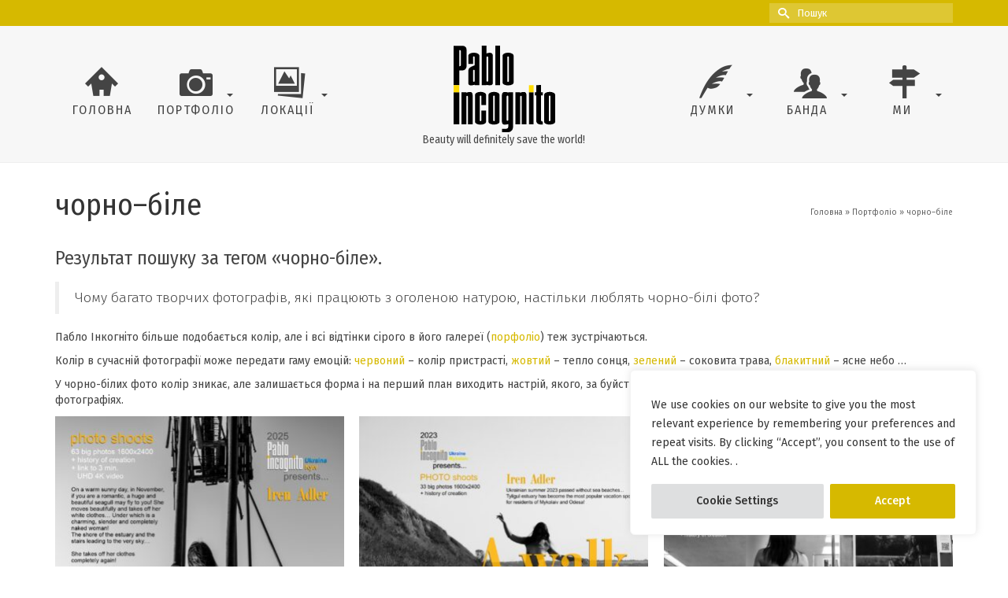

--- FILE ---
content_type: text/html; charset=UTF-8
request_url: https://pabloincognito.com/portfolio-tag/black-white/
body_size: 43001
content:
<!DOCTYPE html>
<html class="no-js" lang="uk" itemscope="itemscope" itemtype="https://schema.org/WebPage" >
<head>
  <meta charset="UTF-8">
  <meta name="viewport" content="width=device-width, initial-scale=1.0">
  <meta http-equiv="X-UA-Compatible" content="IE=edge">
  <meta name='robots' content='index, follow, max-image-preview:large, max-snippet:-1, max-video-preview:-1' />
<script>window._wca = window._wca || [];</script>

	<!-- This site is optimized with the Yoast SEO plugin v26.8 - https://yoast.com/product/yoast-seo-wordpress/ -->
	<title>чорно–біле - Пабло Інкогніто</title>
	<link rel="canonical" href="https://pabloincognito.com/portfolio-tag/black-white/" />
	<link rel="next" href="https://pabloincognito.com/portfolio-tag/black-white/page/2/" />
	<meta property="og:locale" content="uk_UA" />
	<meta property="og:type" content="article" />
	<meta property="og:title" content="чорно–біле - Пабло Інкогніто" />
	<meta property="og:description" content="Результат пошуку за тегом «чорно-біле». Чому багато творчих фотографів, які працюють з оголеною натурою, настільки люблять чорно-білі фото? Пабло Інкогніто більше подобається колір, але і всі відтінки сірого в його галереї (порфоліо) теж зустрічаються.  Колір в сучасній фотографії може передати гаму емоцій: червоний - колір пристрасті, жовтий - тепло сонця, зелений - соковита трава, блакитний - ясне небо ...  У чорно-білих фото колір зникає, але залишається форма і на перший план виходить настрій, якого, за буйством фарб не завжди вдається помітити в кольорових фотографіях." />
	<meta property="og:url" content="https://pabloincognito.com/portfolio-tag/black-white/" />
	<meta property="og:site_name" content="Пабло Інкогніто" />
	<meta name="twitter:card" content="summary_large_image" />
	<script type="application/ld+json" class="yoast-schema-graph">{"@context":"https://schema.org","@graph":[{"@type":"CollectionPage","@id":"https://pabloincognito.com/portfolio-tag/black-white/","url":"https://pabloincognito.com/portfolio-tag/black-white/","name":"чорно–біле - Пабло Інкогніто","isPartOf":{"@id":"https://pabloincognito.com/#website"},"primaryImageOfPage":{"@id":"https://pabloincognito.com/portfolio-tag/black-white/#primaryimage"},"image":{"@id":"https://pabloincognito.com/portfolio-tag/black-white/#primaryimage"},"thumbnailUrl":"https://pabloincognito.com/wp-content/uploads/2025/12/Banner-White-seagull-4-Strip2-1600x2400-01.jpg","breadcrumb":{"@id":"https://pabloincognito.com/portfolio-tag/black-white/#breadcrumb"},"inLanguage":"uk","description":""},{"@type":"ImageObject","inLanguage":"uk","@id":"https://pabloincognito.com/portfolio-tag/black-white/#primaryimage","url":"https://pabloincognito.com/wp-content/uploads/2025/12/Banner-White-seagull-4-Strip2-1600x2400-01.jpg","contentUrl":"https://pabloincognito.com/wp-content/uploads/2025/12/Banner-White-seagull-4-Strip2-1600x2400-01.jpg","width":1600,"height":2400},{"@type":"BreadcrumbList","@id":"https://pabloincognito.com/portfolio-tag/black-white/#breadcrumb","itemListElement":[{"@type":"ListItem","position":1,"name":"Главная страница","item":"https://pabloincognito.com/"},{"@type":"ListItem","position":2,"name":"чорно–біле"}]},{"@type":"WebSite","@id":"https://pabloincognito.com/#website","url":"https://pabloincognito.com/","name":"Пабло Інкогніто","description":"Сучасна українська соціальна еротика","publisher":{"@id":"https://pabloincognito.com/#/schema/person/fb5948c8f5330062861ae5a457a6336b"},"potentialAction":[{"@type":"SearchAction","target":{"@type":"EntryPoint","urlTemplate":"https://pabloincognito.com/?s={search_term_string}"},"query-input":{"@type":"PropertyValueSpecification","valueRequired":true,"valueName":"search_term_string"}}],"inLanguage":"uk"},{"@type":["Person","Organization"],"@id":"https://pabloincognito.com/#/schema/person/fb5948c8f5330062861ae5a457a6336b","name":"PabloIncognito","image":{"@type":"ImageObject","inLanguage":"uk","@id":"https://pabloincognito.com/#/schema/person/image/","url":"https://pabloincognito.com/wp-content/uploads/2021/04/64593870_2304723816290661_1237586859178065920_n-279x419-1.jpg","contentUrl":"https://pabloincognito.com/wp-content/uploads/2021/04/64593870_2304723816290661_1237586859178065920_n-279x419-1.jpg","width":279,"height":419,"caption":"PabloIncognito"},"logo":{"@id":"https://pabloincognito.com/#/schema/person/image/"}}]}</script>
	<!-- / Yoast SEO plugin. -->


<link rel='dns-prefetch' href='//stats.wp.com' />
<link rel='dns-prefetch' href='//www.googletagmanager.com' />
<link rel='dns-prefetch' href='//fonts.googleapis.com' />
<link rel='preconnect' href='//c0.wp.com' />
<link rel="alternate" type="application/rss+xml" title="Пабло Інкогніто &raquo; стрічка" href="https://pabloincognito.com/feed/" />
<link rel="alternate" type="application/rss+xml" title="Пабло Інкогніто &raquo; Канал коментарів" href="https://pabloincognito.com/comments/feed/" />
<link rel="alternate" type="application/rss+xml" title="Канал Пабло Інкогніто &raquo; чорно–біле Позначки" href="https://pabloincognito.com/portfolio-tag/black-white/feed/" />
<style id='wp-img-auto-sizes-contain-inline-css' type='text/css'>
img:is([sizes=auto i],[sizes^="auto," i]){contain-intrinsic-size:3000px 1500px}
/*# sourceURL=wp-img-auto-sizes-contain-inline-css */
</style>
<style id='wp-emoji-styles-inline-css' type='text/css'>

	img.wp-smiley, img.emoji {
		display: inline !important;
		border: none !important;
		box-shadow: none !important;
		height: 1em !important;
		width: 1em !important;
		margin: 0 0.07em !important;
		vertical-align: -0.1em !important;
		background: none !important;
		padding: 0 !important;
	}
/*# sourceURL=wp-emoji-styles-inline-css */
</style>
<link rel='stylesheet' id='wp-block-library-css' href='https://c0.wp.com/c/6.9/wp-includes/css/dist/block-library/style.min.css' type='text/css' media='all' />
<style id='classic-theme-styles-inline-css' type='text/css'>
/*! This file is auto-generated */
.wp-block-button__link{color:#fff;background-color:#32373c;border-radius:9999px;box-shadow:none;text-decoration:none;padding:calc(.667em + 2px) calc(1.333em + 2px);font-size:1.125em}.wp-block-file__button{background:#32373c;color:#fff;text-decoration:none}
/*# sourceURL=/wp-includes/css/classic-themes.min.css */
</style>
<style id='restrict-content-pro-content-upgrade-redirect-style-inline-css' type='text/css'>
.wp-block-restrict-content-pro-content-upgrade-redirect .wp-block-button__width-25{width:calc(25% - .5rem)}.wp-block-restrict-content-pro-content-upgrade-redirect .wp-block-button__width-25 .wp-block-button__link{width:100%}.wp-block-restrict-content-pro-content-upgrade-redirect .wp-block-button__width-50{width:calc(50% - .5rem)}.wp-block-restrict-content-pro-content-upgrade-redirect .wp-block-button__width-50 .wp-block-button__link{width:100%}.wp-block-restrict-content-pro-content-upgrade-redirect .wp-block-button__width-75{width:calc(75% - .5rem)}.wp-block-restrict-content-pro-content-upgrade-redirect .wp-block-button__width-75 .wp-block-button__link{width:100%}.wp-block-restrict-content-pro-content-upgrade-redirect .wp-block-button__width-100{margin-right:0;width:100%}.wp-block-restrict-content-pro-content-upgrade-redirect .wp-block-button__width-100 .wp-block-button__link{width:100%}

/*# sourceURL=https://pabloincognito.com/wp-content/plugins/restrict-content/core/build/style-content-upgrade-redirect.css */
</style>
<link rel='stylesheet' id='mediaelement-css' href='https://c0.wp.com/c/6.9/wp-includes/js/mediaelement/mediaelementplayer-legacy.min.css' type='text/css' media='all' />
<link rel='stylesheet' id='wp-mediaelement-css' href='https://c0.wp.com/c/6.9/wp-includes/js/mediaelement/wp-mediaelement.min.css' type='text/css' media='all' />
<style id='jetpack-sharing-buttons-style-inline-css' type='text/css'>
.jetpack-sharing-buttons__services-list{display:flex;flex-direction:row;flex-wrap:wrap;gap:0;list-style-type:none;margin:5px;padding:0}.jetpack-sharing-buttons__services-list.has-small-icon-size{font-size:12px}.jetpack-sharing-buttons__services-list.has-normal-icon-size{font-size:16px}.jetpack-sharing-buttons__services-list.has-large-icon-size{font-size:24px}.jetpack-sharing-buttons__services-list.has-huge-icon-size{font-size:36px}@media print{.jetpack-sharing-buttons__services-list{display:none!important}}.editor-styles-wrapper .wp-block-jetpack-sharing-buttons{gap:0;padding-inline-start:0}ul.jetpack-sharing-buttons__services-list.has-background{padding:1.25em 2.375em}
/*# sourceURL=https://pabloincognito.com/wp-content/plugins/jetpack/_inc/blocks/sharing-buttons/view.css */
</style>
<style id='global-styles-inline-css' type='text/css'>
:root{--wp--preset--aspect-ratio--square: 1;--wp--preset--aspect-ratio--4-3: 4/3;--wp--preset--aspect-ratio--3-4: 3/4;--wp--preset--aspect-ratio--3-2: 3/2;--wp--preset--aspect-ratio--2-3: 2/3;--wp--preset--aspect-ratio--16-9: 16/9;--wp--preset--aspect-ratio--9-16: 9/16;--wp--preset--color--black: #000;--wp--preset--color--cyan-bluish-gray: #abb8c3;--wp--preset--color--white: #fff;--wp--preset--color--pale-pink: #f78da7;--wp--preset--color--vivid-red: #cf2e2e;--wp--preset--color--luminous-vivid-orange: #ff6900;--wp--preset--color--luminous-vivid-amber: #fcb900;--wp--preset--color--light-green-cyan: #7bdcb5;--wp--preset--color--vivid-green-cyan: #00d084;--wp--preset--color--pale-cyan-blue: #8ed1fc;--wp--preset--color--vivid-cyan-blue: #0693e3;--wp--preset--color--vivid-purple: #9b51e0;--wp--preset--color--virtue-primary: #d6b900;--wp--preset--color--virtue-primary-light: #e8c900;--wp--preset--color--very-light-gray: #eee;--wp--preset--color--very-dark-gray: #444;--wp--preset--gradient--vivid-cyan-blue-to-vivid-purple: linear-gradient(135deg,rgb(6,147,227) 0%,rgb(155,81,224) 100%);--wp--preset--gradient--light-green-cyan-to-vivid-green-cyan: linear-gradient(135deg,rgb(122,220,180) 0%,rgb(0,208,130) 100%);--wp--preset--gradient--luminous-vivid-amber-to-luminous-vivid-orange: linear-gradient(135deg,rgb(252,185,0) 0%,rgb(255,105,0) 100%);--wp--preset--gradient--luminous-vivid-orange-to-vivid-red: linear-gradient(135deg,rgb(255,105,0) 0%,rgb(207,46,46) 100%);--wp--preset--gradient--very-light-gray-to-cyan-bluish-gray: linear-gradient(135deg,rgb(238,238,238) 0%,rgb(169,184,195) 100%);--wp--preset--gradient--cool-to-warm-spectrum: linear-gradient(135deg,rgb(74,234,220) 0%,rgb(151,120,209) 20%,rgb(207,42,186) 40%,rgb(238,44,130) 60%,rgb(251,105,98) 80%,rgb(254,248,76) 100%);--wp--preset--gradient--blush-light-purple: linear-gradient(135deg,rgb(255,206,236) 0%,rgb(152,150,240) 100%);--wp--preset--gradient--blush-bordeaux: linear-gradient(135deg,rgb(254,205,165) 0%,rgb(254,45,45) 50%,rgb(107,0,62) 100%);--wp--preset--gradient--luminous-dusk: linear-gradient(135deg,rgb(255,203,112) 0%,rgb(199,81,192) 50%,rgb(65,88,208) 100%);--wp--preset--gradient--pale-ocean: linear-gradient(135deg,rgb(255,245,203) 0%,rgb(182,227,212) 50%,rgb(51,167,181) 100%);--wp--preset--gradient--electric-grass: linear-gradient(135deg,rgb(202,248,128) 0%,rgb(113,206,126) 100%);--wp--preset--gradient--midnight: linear-gradient(135deg,rgb(2,3,129) 0%,rgb(40,116,252) 100%);--wp--preset--font-size--small: 13px;--wp--preset--font-size--medium: 20px;--wp--preset--font-size--large: 36px;--wp--preset--font-size--x-large: 42px;--wp--preset--spacing--20: 0.44rem;--wp--preset--spacing--30: 0.67rem;--wp--preset--spacing--40: 1rem;--wp--preset--spacing--50: 1.5rem;--wp--preset--spacing--60: 2.25rem;--wp--preset--spacing--70: 3.38rem;--wp--preset--spacing--80: 5.06rem;--wp--preset--shadow--natural: 6px 6px 9px rgba(0, 0, 0, 0.2);--wp--preset--shadow--deep: 12px 12px 50px rgba(0, 0, 0, 0.4);--wp--preset--shadow--sharp: 6px 6px 0px rgba(0, 0, 0, 0.2);--wp--preset--shadow--outlined: 6px 6px 0px -3px rgb(255, 255, 255), 6px 6px rgb(0, 0, 0);--wp--preset--shadow--crisp: 6px 6px 0px rgb(0, 0, 0);}:where(.is-layout-flex){gap: 0.5em;}:where(.is-layout-grid){gap: 0.5em;}body .is-layout-flex{display: flex;}.is-layout-flex{flex-wrap: wrap;align-items: center;}.is-layout-flex > :is(*, div){margin: 0;}body .is-layout-grid{display: grid;}.is-layout-grid > :is(*, div){margin: 0;}:where(.wp-block-columns.is-layout-flex){gap: 2em;}:where(.wp-block-columns.is-layout-grid){gap: 2em;}:where(.wp-block-post-template.is-layout-flex){gap: 1.25em;}:where(.wp-block-post-template.is-layout-grid){gap: 1.25em;}.has-black-color{color: var(--wp--preset--color--black) !important;}.has-cyan-bluish-gray-color{color: var(--wp--preset--color--cyan-bluish-gray) !important;}.has-white-color{color: var(--wp--preset--color--white) !important;}.has-pale-pink-color{color: var(--wp--preset--color--pale-pink) !important;}.has-vivid-red-color{color: var(--wp--preset--color--vivid-red) !important;}.has-luminous-vivid-orange-color{color: var(--wp--preset--color--luminous-vivid-orange) !important;}.has-luminous-vivid-amber-color{color: var(--wp--preset--color--luminous-vivid-amber) !important;}.has-light-green-cyan-color{color: var(--wp--preset--color--light-green-cyan) !important;}.has-vivid-green-cyan-color{color: var(--wp--preset--color--vivid-green-cyan) !important;}.has-pale-cyan-blue-color{color: var(--wp--preset--color--pale-cyan-blue) !important;}.has-vivid-cyan-blue-color{color: var(--wp--preset--color--vivid-cyan-blue) !important;}.has-vivid-purple-color{color: var(--wp--preset--color--vivid-purple) !important;}.has-black-background-color{background-color: var(--wp--preset--color--black) !important;}.has-cyan-bluish-gray-background-color{background-color: var(--wp--preset--color--cyan-bluish-gray) !important;}.has-white-background-color{background-color: var(--wp--preset--color--white) !important;}.has-pale-pink-background-color{background-color: var(--wp--preset--color--pale-pink) !important;}.has-vivid-red-background-color{background-color: var(--wp--preset--color--vivid-red) !important;}.has-luminous-vivid-orange-background-color{background-color: var(--wp--preset--color--luminous-vivid-orange) !important;}.has-luminous-vivid-amber-background-color{background-color: var(--wp--preset--color--luminous-vivid-amber) !important;}.has-light-green-cyan-background-color{background-color: var(--wp--preset--color--light-green-cyan) !important;}.has-vivid-green-cyan-background-color{background-color: var(--wp--preset--color--vivid-green-cyan) !important;}.has-pale-cyan-blue-background-color{background-color: var(--wp--preset--color--pale-cyan-blue) !important;}.has-vivid-cyan-blue-background-color{background-color: var(--wp--preset--color--vivid-cyan-blue) !important;}.has-vivid-purple-background-color{background-color: var(--wp--preset--color--vivid-purple) !important;}.has-black-border-color{border-color: var(--wp--preset--color--black) !important;}.has-cyan-bluish-gray-border-color{border-color: var(--wp--preset--color--cyan-bluish-gray) !important;}.has-white-border-color{border-color: var(--wp--preset--color--white) !important;}.has-pale-pink-border-color{border-color: var(--wp--preset--color--pale-pink) !important;}.has-vivid-red-border-color{border-color: var(--wp--preset--color--vivid-red) !important;}.has-luminous-vivid-orange-border-color{border-color: var(--wp--preset--color--luminous-vivid-orange) !important;}.has-luminous-vivid-amber-border-color{border-color: var(--wp--preset--color--luminous-vivid-amber) !important;}.has-light-green-cyan-border-color{border-color: var(--wp--preset--color--light-green-cyan) !important;}.has-vivid-green-cyan-border-color{border-color: var(--wp--preset--color--vivid-green-cyan) !important;}.has-pale-cyan-blue-border-color{border-color: var(--wp--preset--color--pale-cyan-blue) !important;}.has-vivid-cyan-blue-border-color{border-color: var(--wp--preset--color--vivid-cyan-blue) !important;}.has-vivid-purple-border-color{border-color: var(--wp--preset--color--vivid-purple) !important;}.has-vivid-cyan-blue-to-vivid-purple-gradient-background{background: var(--wp--preset--gradient--vivid-cyan-blue-to-vivid-purple) !important;}.has-light-green-cyan-to-vivid-green-cyan-gradient-background{background: var(--wp--preset--gradient--light-green-cyan-to-vivid-green-cyan) !important;}.has-luminous-vivid-amber-to-luminous-vivid-orange-gradient-background{background: var(--wp--preset--gradient--luminous-vivid-amber-to-luminous-vivid-orange) !important;}.has-luminous-vivid-orange-to-vivid-red-gradient-background{background: var(--wp--preset--gradient--luminous-vivid-orange-to-vivid-red) !important;}.has-very-light-gray-to-cyan-bluish-gray-gradient-background{background: var(--wp--preset--gradient--very-light-gray-to-cyan-bluish-gray) !important;}.has-cool-to-warm-spectrum-gradient-background{background: var(--wp--preset--gradient--cool-to-warm-spectrum) !important;}.has-blush-light-purple-gradient-background{background: var(--wp--preset--gradient--blush-light-purple) !important;}.has-blush-bordeaux-gradient-background{background: var(--wp--preset--gradient--blush-bordeaux) !important;}.has-luminous-dusk-gradient-background{background: var(--wp--preset--gradient--luminous-dusk) !important;}.has-pale-ocean-gradient-background{background: var(--wp--preset--gradient--pale-ocean) !important;}.has-electric-grass-gradient-background{background: var(--wp--preset--gradient--electric-grass) !important;}.has-midnight-gradient-background{background: var(--wp--preset--gradient--midnight) !important;}.has-small-font-size{font-size: var(--wp--preset--font-size--small) !important;}.has-medium-font-size{font-size: var(--wp--preset--font-size--medium) !important;}.has-large-font-size{font-size: var(--wp--preset--font-size--large) !important;}.has-x-large-font-size{font-size: var(--wp--preset--font-size--x-large) !important;}
:where(.wp-block-post-template.is-layout-flex){gap: 1.25em;}:where(.wp-block-post-template.is-layout-grid){gap: 1.25em;}
:where(.wp-block-term-template.is-layout-flex){gap: 1.25em;}:where(.wp-block-term-template.is-layout-grid){gap: 1.25em;}
:where(.wp-block-columns.is-layout-flex){gap: 2em;}:where(.wp-block-columns.is-layout-grid){gap: 2em;}
:root :where(.wp-block-pullquote){font-size: 1.5em;line-height: 1.6;}
/*# sourceURL=global-styles-inline-css */
</style>
<style id='age-gate-custom-inline-css' type='text/css'>
:root{--ag-background-color: rgba(206,206,206,1);--ag-background-image-position: center center;--ag-background-image-opacity: 1;--ag-form-background: rgba(249,249,249,1);--ag-blur: 5px;}
/*# sourceURL=age-gate-custom-inline-css */
</style>
<link rel='stylesheet' id='age-gate-css' href='https://pabloincognito.com/wp-content/plugins/age-gate/dist/main.css?ver=3.7.2' type='text/css' media='all' />
<style id='age-gate-options-inline-css' type='text/css'>
:root{--ag-background-color: rgba(206,206,206,1);--ag-background-image-position: center center;--ag-background-image-opacity: 1;--ag-form-background: rgba(249,249,249,1);--ag-blur: 5px;}
/*# sourceURL=age-gate-options-inline-css */
</style>
<style id='woocommerce-inline-inline-css' type='text/css'>
.woocommerce form .form-row .required { visibility: visible; }
/*# sourceURL=woocommerce-inline-inline-css */
</style>
<link rel='stylesheet' id='searchwp-forms-css' href='https://pabloincognito.com/wp-content/plugins/searchwp-live-ajax-search/assets/styles/frontend/search-forms.min.css?ver=1.8.7' type='text/css' media='all' />
<link rel='stylesheet' id='searchwp-live-search-css' href='https://pabloincognito.com/wp-content/plugins/searchwp-live-ajax-search/assets/styles/style.min.css?ver=1.8.7' type='text/css' media='all' />
<style id='searchwp-live-search-inline-css' type='text/css'>
.searchwp-live-search-result .searchwp-live-search-result--title a {
  font-size: 16px;
}
.searchwp-live-search-result .searchwp-live-search-result--price {
  font-size: 14px;
}
.searchwp-live-search-result .searchwp-live-search-result--add-to-cart .button {
  font-size: 14px;
}

/*# sourceURL=searchwp-live-search-inline-css */
</style>
<link rel='stylesheet' id='kadence-woo-ele-templates-css' href='https://pabloincognito.com/wp-content/plugins/kadence-woocommerce-elementor/assets/css/kadence-woocommerce-elementor.css?ver=1.0.12' type='text/css' media='all' />
<style id='kadence-blocks-global-variables-inline-css' type='text/css'>
:root {--global-kb-font-size-sm:clamp(0.8rem, 0.73rem + 0.217vw, 0.9rem);--global-kb-font-size-md:clamp(1.1rem, 0.995rem + 0.326vw, 1.25rem);--global-kb-font-size-lg:clamp(1.75rem, 1.576rem + 0.543vw, 2rem);--global-kb-font-size-xl:clamp(2.25rem, 1.728rem + 1.63vw, 3rem);--global-kb-font-size-xxl:clamp(2.5rem, 1.456rem + 3.26vw, 4rem);--global-kb-font-size-xxxl:clamp(2.75rem, 0.489rem + 7.065vw, 6rem);}:root {--global-palette1: #3182CE;--global-palette2: #2B6CB0;--global-palette3: #1A202C;--global-palette4: #2D3748;--global-palette5: #4A5568;--global-palette6: #718096;--global-palette7: #EDF2F7;--global-palette8: #F7FAFC;--global-palette9: #ffffff;}
/*# sourceURL=kadence-blocks-global-variables-inline-css */
</style>
<link rel='stylesheet' id='kadence_slider_css-css' href='https://pabloincognito.com/wp-content/plugins/kadence-slider/css/ksp.css?ver=2.3.6' type='text/css' media='all' />
<link rel='stylesheet' id='virtue_main-css' href='https://pabloincognito.com/wp-content/themes/virtue_premium/assets/css/virtue.css?ver=4.10.21' type='text/css' media='all' />
<link rel='stylesheet' id='virtue_print-css' href='https://pabloincognito.com/wp-content/themes/virtue_premium/assets/css/virtue_print.css?ver=4.10.21' type='text/css' media='print' />
<link rel='stylesheet' id='virtue_woo-css' href='https://pabloincognito.com/wp-content/themes/virtue_premium/assets/css/virtue-woocommerce.css?ver=4.10.21' type='text/css' media='all' />
<link rel='stylesheet' id='virtue_so_pb-css' href='https://pabloincognito.com/wp-content/themes/virtue_premium/assets/css/virtue-so-page-builder.css?ver=4.10.21' type='text/css' media='all' />
<link rel='stylesheet' id='virtue_icons-css' href='https://pabloincognito.com/wp-content/themes/virtue_premium/assets/css/virtue_icons.css?ver=4.10.21' type='text/css' media='all' />
<link rel='stylesheet' id='virtue_skin-css' href='https://pabloincognito.com/wp-content/themes/virtue_premium/assets/css/skins/citrus.css?ver=4.10.21' type='text/css' media='all' />
<link rel='stylesheet' id='redux-google-fonts-virtue_premium-css' href='https://fonts.googleapis.com/css?family=Lato%3A400%7CFira+Sans+Condensed%3A400%7CFira+Sans%3A100%2C200%2C300%2C400%2C500%2C600%2C700%2C800%2C900%2C100italic%2C200italic%2C300italic%2C400italic%2C500italic%2C600italic%2C700italic%2C800italic%2C900italic&#038;subset=cyrillic&#038;ver=6.9' type='text/css' media='all' />
<link rel='stylesheet' id='redux-google-fonts-kadence_slider-css' href='https://fonts.googleapis.com/css?family=Raleway%3A800%2C600%2C400%2C300%2C200&#038;ver=6.9' type='text/css' media='all' />
<link rel='stylesheet' id='wpglobus-css' href='https://pabloincognito.com/wp-content/plugins/wpglobus/includes/css/wpglobus.css?ver=3.0.1' type='text/css' media='all' />
<script type="text/javascript" id="cookie-law-info-js-extra">
/* <![CDATA[ */
var _ckyConfig = {"_ipData":[],"_assetsURL":"https://pabloincognito.com/wp-content/plugins/cookie-law-info/lite/frontend/images/","_publicURL":"https://pabloincognito.com","_expiry":"365","_categories":[{"name":"Necessary","slug":"necessary","isNecessary":true,"ccpaDoNotSell":true,"cookies":[{"cookieID":"CookieLawInfoConsent","domain":"","provider":""},{"cookieID":"cookielawinfo-checkbox-advertisement","domain":"","provider":""},{"cookieID":"cookielawinfo-checkbox-functional","domain":"","provider":""},{"cookieID":"cookielawinfo-checkbox-performance","domain":"","provider":""},{"cookieID":"cookielawinfo-checkbox-analytics","domain":"","provider":""},{"cookieID":"cookielawinfo-checkbox-others","domain":"","provider":""},{"cookieID":"viewed_cookie_policy","domain":"","provider":""},{"cookieID":"cookielawinfo-checkbox-necessary","domain":"","provider":""}],"active":true,"defaultConsent":{"gdpr":true,"ccpa":true}},{"name":"Functional","slug":"functional","isNecessary":false,"ccpaDoNotSell":true,"cookies":[{"cookieID":"mailchimp_landing_site","domain":"","provider":""}],"active":true,"defaultConsent":{"gdpr":false,"ccpa":false}},{"name":"Performance","slug":"performance","isNecessary":false,"ccpaDoNotSell":true,"cookies":[{"cookieID":"wpglobus-language","domain":"","provider":""},{"cookieID":"SRM_B","domain":"","provider":""},{"cookieID":"wpglobus-language-old","domain":"","provider":""}],"active":true,"defaultConsent":{"gdpr":false,"ccpa":false}},{"name":"Analytics","slug":"analytics","isNecessary":false,"ccpaDoNotSell":true,"cookies":[{"cookieID":"tk_ai","domain":"","provider":""},{"cookieID":"tk_qs","domain":"","provider":""},{"cookieID":"tk_lr","domain":"","provider":""},{"cookieID":"_ga","domain":"","provider":""},{"cookieID":"_gid","domain":"","provider":""},{"cookieID":"_gat_gtag_UA_42911664_1","domain":"","provider":""},{"cookieID":"__gads","domain":"","provider":""},{"cookieID":"CONSENT","domain":"","provider":""},{"cookieID":"tk_or","domain":"","provider":""},{"cookieID":"tk_r3d","domain":"","provider":""}],"active":true,"defaultConsent":{"gdpr":false,"ccpa":false}},{"name":"Advertisement","slug":"advertisement","isNecessary":false,"ccpaDoNotSell":true,"cookies":[{"cookieID":"ANONCHK","domain":"","provider":""},{"cookieID":"YSC","domain":"","provider":""},{"cookieID":"VISITOR_INFO1_LIVE","domain":"","provider":""},{"cookieID":"yt-remote-device-id","domain":"","provider":""},{"cookieID":"yt-remote-connected-devices","domain":"","provider":""},{"cookieID":"MUID","domain":"","provider":""},{"cookieID":"test_cookie","domain":"","provider":""}],"active":true,"defaultConsent":{"gdpr":false,"ccpa":false}},{"name":"Others","slug":"others","isNecessary":false,"ccpaDoNotSell":true,"cookies":[{"cookieID":"woocommerce_recently_viewed","domain":"","provider":""},{"cookieID":"SM","domain":"","provider":""},{"cookieID":"_clck","domain":"","provider":""},{"cookieID":"_clsk","domain":"","provider":""},{"cookieID":"cookies.js","domain":"","provider":""},{"cookieID":"GoogleAdServingTest","domain":"","provider":""},{"cookieID":"CLID","domain":"","provider":""}],"active":true,"defaultConsent":{"gdpr":false,"ccpa":false}}],"_activeLaw":"gdpr","_rootDomain":"","_block":"1","_showBanner":"1","_bannerConfig":{"settings":{"type":"box","preferenceCenterType":"popup","position":"bottom-right","applicableLaw":"gdpr"},"behaviours":{"reloadBannerOnAccept":false,"loadAnalyticsByDefault":false,"animations":{"onLoad":"animate","onHide":"sticky"}},"config":{"revisitConsent":{"status":false,"tag":"revisit-consent","position":"bottom-right","meta":{"url":"#"},"styles":{"background-color":"#0056A7"},"elements":{"title":{"type":"text","tag":"revisit-consent-title","status":true,"styles":{"color":"#0056a7"}}}},"preferenceCenter":{"toggle":{"status":true,"tag":"detail-category-toggle","type":"toggle","states":{"active":{"styles":{"background-color":"#1863DC"}},"inactive":{"styles":{"background-color":"#D0D5D2"}}}}},"categoryPreview":{"status":false,"toggle":{"status":true,"tag":"detail-category-preview-toggle","type":"toggle","states":{"active":{"styles":{"background-color":"#1863DC"}},"inactive":{"styles":{"background-color":"#D0D5D2"}}}}},"videoPlaceholder":{"status":true,"styles":{"background-color":"#000000","border-color":"#000000","color":"#ffffff"}},"readMore":{"status":false,"tag":"readmore-button","type":"link","meta":{"noFollow":true,"newTab":true},"styles":{"color":"#444","background-color":"transparent","border-color":"transparent"}},"showMore":{"status":true,"tag":"show-desc-button","type":"button","styles":{"color":"#1863DC"}},"showLess":{"status":true,"tag":"hide-desc-button","type":"button","styles":{"color":"#1863DC"}},"alwaysActive":{"status":true,"tag":"always-active","styles":{"color":"#008000"}},"manualLinks":{"status":true,"tag":"manual-links","type":"link","styles":{"color":"#1863DC"}},"auditTable":{"status":true},"optOption":{"status":true,"toggle":{"status":true,"tag":"optout-option-toggle","type":"toggle","states":{"active":{"styles":{"background-color":"#1863dc"}},"inactive":{"styles":{"background-color":"#FFFFFF"}}}}}}},"_version":"3.3.9.1","_logConsent":"1","_tags":[{"tag":"accept-button","styles":{"color":"#fff","background-color":"#d6b900","border-color":"#d6b900"}},{"tag":"reject-button","styles":{"color":"#333333","background-color":"#dedfe0","border-color":"#dedfe0"}},{"tag":"settings-button","styles":{"color":"#333333","background-color":"#dedfe0","border-color":"#dedfe0"}},{"tag":"readmore-button","styles":{"color":"#444","background-color":"transparent","border-color":"transparent"}},{"tag":"donotsell-button","styles":{"color":"#333333","background-color":"","border-color":""}},{"tag":"show-desc-button","styles":{"color":"#1863DC"}},{"tag":"hide-desc-button","styles":{"color":"#1863DC"}},{"tag":"cky-always-active","styles":[]},{"tag":"cky-link","styles":[]},{"tag":"accept-button","styles":{"color":"#fff","background-color":"#d6b900","border-color":"#d6b900"}},{"tag":"revisit-consent","styles":{"background-color":"#0056A7"}}],"_shortCodes":[{"key":"cky_readmore","content":"\u003Ca href=\"https://pabloincognito.com\" class=\"cky-policy\" aria-label=\"Read More\" target=\"_blank\" rel=\"noopener\" data-cky-tag=\"readmore-button\"\u003ERead More\u003C/a\u003E","tag":"readmore-button","status":false,"attributes":{"rel":"nofollow","target":"_blank"}},{"key":"cky_show_desc","content":"\u003Cbutton class=\"cky-show-desc-btn\" data-cky-tag=\"show-desc-button\" aria-label=\"Show more\"\u003EShow more\u003C/button\u003E","tag":"show-desc-button","status":true,"attributes":[]},{"key":"cky_hide_desc","content":"\u003Cbutton class=\"cky-show-desc-btn\" data-cky-tag=\"hide-desc-button\" aria-label=\"Show less\"\u003EShow less\u003C/button\u003E","tag":"hide-desc-button","status":true,"attributes":[]},{"key":"cky_optout_show_desc","content":"[cky_optout_show_desc]","tag":"optout-show-desc-button","status":true,"attributes":[]},{"key":"cky_optout_hide_desc","content":"[cky_optout_hide_desc]","tag":"optout-hide-desc-button","status":true,"attributes":[]},{"key":"cky_category_toggle_label","content":"[cky_{{status}}_category_label] [cky_preference_{{category_slug}}_title]","tag":"","status":true,"attributes":[]},{"key":"cky_enable_category_label","content":"Enable","tag":"","status":true,"attributes":[]},{"key":"cky_disable_category_label","content":"Disable","tag":"","status":true,"attributes":[]},{"key":"cky_video_placeholder","content":"\u003Cdiv class=\"video-placeholder-normal\" data-cky-tag=\"video-placeholder\" id=\"[UNIQUEID]\"\u003E\u003Cp class=\"video-placeholder-text-normal\" data-cky-tag=\"placeholder-title\"\u003EPlease accept cookies to access this content\u003C/p\u003E\u003C/div\u003E","tag":"","status":true,"attributes":[]},{"key":"cky_enable_optout_label","content":"Enable","tag":"","status":true,"attributes":[]},{"key":"cky_disable_optout_label","content":"Disable","tag":"","status":true,"attributes":[]},{"key":"cky_optout_toggle_label","content":"[cky_{{status}}_optout_label] [cky_optout_option_title]","tag":"","status":true,"attributes":[]},{"key":"cky_optout_option_title","content":"Do Not Sell or Share My Personal Information","tag":"","status":true,"attributes":[]},{"key":"cky_optout_close_label","content":"Close","tag":"","status":true,"attributes":[]},{"key":"cky_preference_close_label","content":"Close","tag":"","status":true,"attributes":[]}],"_rtl":"","_language":"en","_providersToBlock":[]};
var _ckyStyles = {"css":".cky-overlay{background: #000000; opacity: 0.4; position: fixed; top: 0; left: 0; width: 100%; height: 100%; z-index: 99999999;}.cky-hide{display: none;}.cky-btn-revisit-wrapper{display: flex; align-items: center; justify-content: center; background: #0056a7; width: 45px; height: 45px; border-radius: 50%; position: fixed; z-index: 999999; cursor: pointer;}.cky-revisit-bottom-left{bottom: 15px; left: 15px;}.cky-revisit-bottom-right{bottom: 15px; right: 15px;}.cky-btn-revisit-wrapper .cky-btn-revisit{display: flex; align-items: center; justify-content: center; background: none; border: none; cursor: pointer; position: relative; margin: 0; padding: 0;}.cky-btn-revisit-wrapper .cky-btn-revisit img{max-width: fit-content; margin: 0; height: 30px; width: 30px;}.cky-revisit-bottom-left:hover::before{content: attr(data-tooltip); position: absolute; background: #4e4b66; color: #ffffff; left: calc(100% + 7px); font-size: 12px; line-height: 16px; width: max-content; padding: 4px 8px; border-radius: 4px;}.cky-revisit-bottom-left:hover::after{position: absolute; content: \"\"; border: 5px solid transparent; left: calc(100% + 2px); border-left-width: 0; border-right-color: #4e4b66;}.cky-revisit-bottom-right:hover::before{content: attr(data-tooltip); position: absolute; background: #4e4b66; color: #ffffff; right: calc(100% + 7px); font-size: 12px; line-height: 16px; width: max-content; padding: 4px 8px; border-radius: 4px;}.cky-revisit-bottom-right:hover::after{position: absolute; content: \"\"; border: 5px solid transparent; right: calc(100% + 2px); border-right-width: 0; border-left-color: #4e4b66;}.cky-revisit-hide{display: none;}.cky-consent-container{position: fixed; width: 440px; box-sizing: border-box; z-index: 9999999; border-radius: 6px;}.cky-consent-container .cky-consent-bar{background: #ffffff; border: 1px solid; padding: 20px 26px; box-shadow: 0 -1px 10px 0 #acabab4d; border-radius: 6px;}.cky-box-bottom-left{bottom: 40px; left: 40px;}.cky-box-bottom-right{bottom: 40px; right: 40px;}.cky-box-top-left{top: 40px; left: 40px;}.cky-box-top-right{top: 40px; right: 40px;}.cky-custom-brand-logo-wrapper .cky-custom-brand-logo{width: 100px; height: auto; margin: 0 0 12px 0;}.cky-notice .cky-title{color: #212121; font-weight: 700; font-size: 18px; line-height: 24px; margin: 0 0 12px 0;}.cky-notice-des *,.cky-preference-content-wrapper *,.cky-accordion-header-des *,.cky-gpc-wrapper .cky-gpc-desc *{font-size: 14px;}.cky-notice-des{color: #212121; font-size: 14px; line-height: 24px; font-weight: 400;}.cky-notice-des img{height: 25px; width: 25px;}.cky-consent-bar .cky-notice-des p,.cky-gpc-wrapper .cky-gpc-desc p,.cky-preference-body-wrapper .cky-preference-content-wrapper p,.cky-accordion-header-wrapper .cky-accordion-header-des p,.cky-cookie-des-table li div:last-child p{color: inherit; margin-top: 0; overflow-wrap: break-word;}.cky-notice-des P:last-child,.cky-preference-content-wrapper p:last-child,.cky-cookie-des-table li div:last-child p:last-child,.cky-gpc-wrapper .cky-gpc-desc p:last-child{margin-bottom: 0;}.cky-notice-des a.cky-policy,.cky-notice-des button.cky-policy{font-size: 14px; color: #1863dc; white-space: nowrap; cursor: pointer; background: transparent; border: 1px solid; text-decoration: underline;}.cky-notice-des button.cky-policy{padding: 0;}.cky-notice-des a.cky-policy:focus-visible,.cky-notice-des button.cky-policy:focus-visible,.cky-preference-content-wrapper .cky-show-desc-btn:focus-visible,.cky-accordion-header .cky-accordion-btn:focus-visible,.cky-preference-header .cky-btn-close:focus-visible,.cky-switch input[type=\"checkbox\"]:focus-visible,.cky-footer-wrapper a:focus-visible,.cky-btn:focus-visible{outline: 2px solid #1863dc; outline-offset: 2px;}.cky-btn:focus:not(:focus-visible),.cky-accordion-header .cky-accordion-btn:focus:not(:focus-visible),.cky-preference-content-wrapper .cky-show-desc-btn:focus:not(:focus-visible),.cky-btn-revisit-wrapper .cky-btn-revisit:focus:not(:focus-visible),.cky-preference-header .cky-btn-close:focus:not(:focus-visible),.cky-consent-bar .cky-banner-btn-close:focus:not(:focus-visible){outline: 0;}button.cky-show-desc-btn:not(:hover):not(:active){color: #1863dc; background: transparent;}button.cky-accordion-btn:not(:hover):not(:active),button.cky-banner-btn-close:not(:hover):not(:active),button.cky-btn-revisit:not(:hover):not(:active),button.cky-btn-close:not(:hover):not(:active){background: transparent;}.cky-consent-bar button:hover,.cky-modal.cky-modal-open button:hover,.cky-consent-bar button:focus,.cky-modal.cky-modal-open button:focus{text-decoration: none;}.cky-notice-btn-wrapper{display: flex; justify-content: flex-start; align-items: center; flex-wrap: wrap; margin-top: 16px;}.cky-notice-btn-wrapper .cky-btn{text-shadow: none; box-shadow: none;}.cky-btn{flex: auto; max-width: 100%; font-size: 14px; font-family: inherit; line-height: 24px; padding: 8px; font-weight: 500; margin: 0 8px 0 0; border-radius: 2px; cursor: pointer; text-align: center; text-transform: none; min-height: 0;}.cky-btn:hover{opacity: 0.8;}.cky-btn-customize{color: #1863dc; background: transparent; border: 2px solid #1863dc;}.cky-btn-reject{color: #1863dc; background: transparent; border: 2px solid #1863dc;}.cky-btn-accept{background: #1863dc; color: #ffffff; border: 2px solid #1863dc;}.cky-btn:last-child{margin-right: 0;}@media (max-width: 576px){.cky-box-bottom-left{bottom: 0; left: 0;}.cky-box-bottom-right{bottom: 0; right: 0;}.cky-box-top-left{top: 0; left: 0;}.cky-box-top-right{top: 0; right: 0;}}@media (max-height: 480px){.cky-consent-container{max-height: 100vh;overflow-y: scroll}.cky-notice-des{max-height: unset !important;overflow-y: unset !important}.cky-preference-center{height: 100vh;overflow: auto !important}.cky-preference-center .cky-preference-body-wrapper{overflow: unset}}@media (max-width: 440px){.cky-box-bottom-left, .cky-box-bottom-right, .cky-box-top-left, .cky-box-top-right{width: 100%; max-width: 100%;}.cky-consent-container .cky-consent-bar{padding: 20px 0;}.cky-custom-brand-logo-wrapper, .cky-notice .cky-title, .cky-notice-des, .cky-notice-btn-wrapper{padding: 0 24px;}.cky-notice-des{max-height: 40vh; overflow-y: scroll;}.cky-notice-btn-wrapper{flex-direction: column; margin-top: 0;}.cky-btn{width: 100%; margin: 10px 0 0 0;}.cky-notice-btn-wrapper .cky-btn-customize{order: 2;}.cky-notice-btn-wrapper .cky-btn-reject{order: 3;}.cky-notice-btn-wrapper .cky-btn-accept{order: 1; margin-top: 16px;}}@media (max-width: 352px){.cky-notice .cky-title{font-size: 16px;}.cky-notice-des *{font-size: 12px;}.cky-notice-des, .cky-btn{font-size: 12px;}}.cky-modal.cky-modal-open{display: flex; visibility: visible; -webkit-transform: translate(-50%, -50%); -moz-transform: translate(-50%, -50%); -ms-transform: translate(-50%, -50%); -o-transform: translate(-50%, -50%); transform: translate(-50%, -50%); top: 50%; left: 50%; transition: all 1s ease;}.cky-modal{box-shadow: 0 32px 68px rgba(0, 0, 0, 0.3); margin: 0 auto; position: fixed; max-width: 100%; background: #ffffff; top: 50%; box-sizing: border-box; border-radius: 6px; z-index: 999999999; color: #212121; -webkit-transform: translate(-50%, 100%); -moz-transform: translate(-50%, 100%); -ms-transform: translate(-50%, 100%); -o-transform: translate(-50%, 100%); transform: translate(-50%, 100%); visibility: hidden; transition: all 0s ease;}.cky-preference-center{max-height: 79vh; overflow: hidden; width: 845px; overflow: hidden; flex: 1 1 0; display: flex; flex-direction: column; border-radius: 6px;}.cky-preference-header{display: flex; align-items: center; justify-content: space-between; padding: 22px 24px; border-bottom: 1px solid;}.cky-preference-header .cky-preference-title{font-size: 18px; font-weight: 700; line-height: 24px;}.cky-preference-header .cky-btn-close{margin: 0; cursor: pointer; vertical-align: middle; padding: 0; background: none; border: none; width: 24px; height: 24px; min-height: 0; line-height: 0; text-shadow: none; box-shadow: none;}.cky-preference-header .cky-btn-close img{margin: 0; height: 10px; width: 10px;}.cky-preference-body-wrapper{padding: 0 24px; flex: 1; overflow: auto; box-sizing: border-box;}.cky-preference-content-wrapper,.cky-gpc-wrapper .cky-gpc-desc{font-size: 14px; line-height: 24px; font-weight: 400; padding: 12px 0;}.cky-preference-content-wrapper{border-bottom: 1px solid;}.cky-preference-content-wrapper img{height: 25px; width: 25px;}.cky-preference-content-wrapper .cky-show-desc-btn{font-size: 14px; font-family: inherit; color: #1863dc; text-decoration: none; line-height: 24px; padding: 0; margin: 0; white-space: nowrap; cursor: pointer; background: transparent; border-color: transparent; text-transform: none; min-height: 0; text-shadow: none; box-shadow: none;}.cky-accordion-wrapper{margin-bottom: 10px;}.cky-accordion{border-bottom: 1px solid;}.cky-accordion:last-child{border-bottom: none;}.cky-accordion .cky-accordion-item{display: flex; margin-top: 10px;}.cky-accordion .cky-accordion-body{display: none;}.cky-accordion.cky-accordion-active .cky-accordion-body{display: block; padding: 0 22px; margin-bottom: 16px;}.cky-accordion-header-wrapper{cursor: pointer; width: 100%;}.cky-accordion-item .cky-accordion-header{display: flex; justify-content: space-between; align-items: center;}.cky-accordion-header .cky-accordion-btn{font-size: 16px; font-family: inherit; color: #212121; line-height: 24px; background: none; border: none; font-weight: 700; padding: 0; margin: 0; cursor: pointer; text-transform: none; min-height: 0; text-shadow: none; box-shadow: none;}.cky-accordion-header .cky-always-active{color: #008000; font-weight: 600; line-height: 24px; font-size: 14px;}.cky-accordion-header-des{font-size: 14px; line-height: 24px; margin: 10px 0 16px 0;}.cky-accordion-chevron{margin-right: 22px; position: relative; cursor: pointer;}.cky-accordion-chevron-hide{display: none;}.cky-accordion .cky-accordion-chevron i::before{content: \"\"; position: absolute; border-right: 1.4px solid; border-bottom: 1.4px solid; border-color: inherit; height: 6px; width: 6px; -webkit-transform: rotate(-45deg); -moz-transform: rotate(-45deg); -ms-transform: rotate(-45deg); -o-transform: rotate(-45deg); transform: rotate(-45deg); transition: all 0.2s ease-in-out; top: 8px;}.cky-accordion.cky-accordion-active .cky-accordion-chevron i::before{-webkit-transform: rotate(45deg); -moz-transform: rotate(45deg); -ms-transform: rotate(45deg); -o-transform: rotate(45deg); transform: rotate(45deg);}.cky-audit-table{background: #f4f4f4; border-radius: 6px;}.cky-audit-table .cky-empty-cookies-text{color: inherit; font-size: 12px; line-height: 24px; margin: 0; padding: 10px;}.cky-audit-table .cky-cookie-des-table{font-size: 12px; line-height: 24px; font-weight: normal; padding: 15px 10px; border-bottom: 1px solid; border-bottom-color: inherit; margin: 0;}.cky-audit-table .cky-cookie-des-table:last-child{border-bottom: none;}.cky-audit-table .cky-cookie-des-table li{list-style-type: none; display: flex; padding: 3px 0;}.cky-audit-table .cky-cookie-des-table li:first-child{padding-top: 0;}.cky-cookie-des-table li div:first-child{width: 100px; font-weight: 600; word-break: break-word; word-wrap: break-word;}.cky-cookie-des-table li div:last-child{flex: 1; word-break: break-word; word-wrap: break-word; margin-left: 8px;}.cky-footer-shadow{display: block; width: 100%; height: 40px; background: linear-gradient(180deg, rgba(255, 255, 255, 0) 0%, #ffffff 100%); position: absolute; bottom: calc(100% - 1px);}.cky-footer-wrapper{position: relative;}.cky-prefrence-btn-wrapper{display: flex; flex-wrap: wrap; align-items: center; justify-content: center; padding: 22px 24px; border-top: 1px solid;}.cky-prefrence-btn-wrapper .cky-btn{flex: auto; max-width: 100%; text-shadow: none; box-shadow: none;}.cky-btn-preferences{color: #1863dc; background: transparent; border: 2px solid #1863dc;}.cky-preference-header,.cky-preference-body-wrapper,.cky-preference-content-wrapper,.cky-accordion-wrapper,.cky-accordion,.cky-accordion-wrapper,.cky-footer-wrapper,.cky-prefrence-btn-wrapper{border-color: inherit;}@media (max-width: 845px){.cky-modal{max-width: calc(100% - 16px);}}@media (max-width: 576px){.cky-modal{max-width: 100%;}.cky-preference-center{max-height: 100vh;}.cky-prefrence-btn-wrapper{flex-direction: column;}.cky-accordion.cky-accordion-active .cky-accordion-body{padding-right: 0;}.cky-prefrence-btn-wrapper .cky-btn{width: 100%; margin: 10px 0 0 0;}.cky-prefrence-btn-wrapper .cky-btn-reject{order: 3;}.cky-prefrence-btn-wrapper .cky-btn-accept{order: 1; margin-top: 0;}.cky-prefrence-btn-wrapper .cky-btn-preferences{order: 2;}}@media (max-width: 425px){.cky-accordion-chevron{margin-right: 15px;}.cky-notice-btn-wrapper{margin-top: 0;}.cky-accordion.cky-accordion-active .cky-accordion-body{padding: 0 15px;}}@media (max-width: 352px){.cky-preference-header .cky-preference-title{font-size: 16px;}.cky-preference-header{padding: 16px 24px;}.cky-preference-content-wrapper *, .cky-accordion-header-des *{font-size: 12px;}.cky-preference-content-wrapper, .cky-preference-content-wrapper .cky-show-more, .cky-accordion-header .cky-always-active, .cky-accordion-header-des, .cky-preference-content-wrapper .cky-show-desc-btn, .cky-notice-des a.cky-policy{font-size: 12px;}.cky-accordion-header .cky-accordion-btn{font-size: 14px;}}.cky-switch{display: flex;}.cky-switch input[type=\"checkbox\"]{position: relative; width: 44px; height: 24px; margin: 0; background: #d0d5d2; -webkit-appearance: none; border-radius: 50px; cursor: pointer; outline: 0; border: none; top: 0;}.cky-switch input[type=\"checkbox\"]:checked{background: #1863dc;}.cky-switch input[type=\"checkbox\"]:before{position: absolute; content: \"\"; height: 20px; width: 20px; left: 2px; bottom: 2px; border-radius: 50%; background-color: white; -webkit-transition: 0.4s; transition: 0.4s; margin: 0;}.cky-switch input[type=\"checkbox\"]:after{display: none;}.cky-switch input[type=\"checkbox\"]:checked:before{-webkit-transform: translateX(20px); -ms-transform: translateX(20px); transform: translateX(20px);}@media (max-width: 425px){.cky-switch input[type=\"checkbox\"]{width: 38px; height: 21px;}.cky-switch input[type=\"checkbox\"]:before{height: 17px; width: 17px;}.cky-switch input[type=\"checkbox\"]:checked:before{-webkit-transform: translateX(17px); -ms-transform: translateX(17px); transform: translateX(17px);}}.cky-consent-bar .cky-banner-btn-close{position: absolute; right: 9px; top: 5px; background: none; border: none; cursor: pointer; padding: 0; margin: 0; min-height: 0; line-height: 0; height: 24px; width: 24px; text-shadow: none; box-shadow: none;}.cky-consent-bar .cky-banner-btn-close img{height: 9px; width: 9px; margin: 0;}.cky-notice-group{font-size: 14px; line-height: 24px; font-weight: 400; color: #212121;}.cky-notice-btn-wrapper .cky-btn-do-not-sell{font-size: 14px; line-height: 24px; padding: 6px 0; margin: 0; font-weight: 500; background: none; border-radius: 2px; border: none; cursor: pointer; text-align: left; color: #1863dc; background: transparent; border-color: transparent; box-shadow: none; text-shadow: none;}.cky-consent-bar .cky-banner-btn-close:focus-visible,.cky-notice-btn-wrapper .cky-btn-do-not-sell:focus-visible,.cky-opt-out-btn-wrapper .cky-btn:focus-visible,.cky-opt-out-checkbox-wrapper input[type=\"checkbox\"].cky-opt-out-checkbox:focus-visible{outline: 2px solid #1863dc; outline-offset: 2px;}@media (max-width: 440px){.cky-consent-container{width: 100%;}}@media (max-width: 352px){.cky-notice-des a.cky-policy, .cky-notice-btn-wrapper .cky-btn-do-not-sell{font-size: 12px;}}.cky-opt-out-wrapper{padding: 12px 0;}.cky-opt-out-wrapper .cky-opt-out-checkbox-wrapper{display: flex; align-items: center;}.cky-opt-out-checkbox-wrapper .cky-opt-out-checkbox-label{font-size: 16px; font-weight: 700; line-height: 24px; margin: 0 0 0 12px; cursor: pointer;}.cky-opt-out-checkbox-wrapper input[type=\"checkbox\"].cky-opt-out-checkbox{background-color: #ffffff; border: 1px solid black; width: 20px; height: 18.5px; margin: 0; -webkit-appearance: none; position: relative; display: flex; align-items: center; justify-content: center; border-radius: 2px; cursor: pointer;}.cky-opt-out-checkbox-wrapper input[type=\"checkbox\"].cky-opt-out-checkbox:checked{background-color: #1863dc; border: none;}.cky-opt-out-checkbox-wrapper input[type=\"checkbox\"].cky-opt-out-checkbox:checked::after{left: 6px; bottom: 4px; width: 7px; height: 13px; border: solid #ffffff; border-width: 0 3px 3px 0; border-radius: 2px; -webkit-transform: rotate(45deg); -ms-transform: rotate(45deg); transform: rotate(45deg); content: \"\"; position: absolute; box-sizing: border-box;}.cky-opt-out-checkbox-wrapper.cky-disabled .cky-opt-out-checkbox-label,.cky-opt-out-checkbox-wrapper.cky-disabled input[type=\"checkbox\"].cky-opt-out-checkbox{cursor: no-drop;}.cky-gpc-wrapper{margin: 0 0 0 32px;}.cky-footer-wrapper .cky-opt-out-btn-wrapper{display: flex; flex-wrap: wrap; align-items: center; justify-content: center; padding: 22px 24px;}.cky-opt-out-btn-wrapper .cky-btn{flex: auto; max-width: 100%; text-shadow: none; box-shadow: none;}.cky-opt-out-btn-wrapper .cky-btn-cancel{border: 1px solid #dedfe0; background: transparent; color: #858585;}.cky-opt-out-btn-wrapper .cky-btn-confirm{background: #1863dc; color: #ffffff; border: 1px solid #1863dc;}@media (max-width: 352px){.cky-opt-out-checkbox-wrapper .cky-opt-out-checkbox-label{font-size: 14px;}.cky-gpc-wrapper .cky-gpc-desc, .cky-gpc-wrapper .cky-gpc-desc *{font-size: 12px;}.cky-opt-out-checkbox-wrapper input[type=\"checkbox\"].cky-opt-out-checkbox{width: 16px; height: 16px;}.cky-opt-out-checkbox-wrapper input[type=\"checkbox\"].cky-opt-out-checkbox:checked::after{left: 5px; bottom: 4px; width: 3px; height: 9px;}.cky-gpc-wrapper{margin: 0 0 0 28px;}}.video-placeholder-youtube{background-size: 100% 100%; background-position: center; background-repeat: no-repeat; background-color: #b2b0b059; position: relative; display: flex; align-items: center; justify-content: center; max-width: 100%;}.video-placeholder-text-youtube{text-align: center; align-items: center; padding: 10px 16px; background-color: #000000cc; color: #ffffff; border: 1px solid; border-radius: 2px; cursor: pointer;}.video-placeholder-normal{background-image: url(\"/wp-content/plugins/cookie-law-info/lite/frontend/images/placeholder.svg\"); background-size: 80px; background-position: center; background-repeat: no-repeat; background-color: #b2b0b059; position: relative; display: flex; align-items: flex-end; justify-content: center; max-width: 100%;}.video-placeholder-text-normal{align-items: center; padding: 10px 16px; text-align: center; border: 1px solid; border-radius: 2px; cursor: pointer;}.cky-rtl{direction: rtl; text-align: right;}.cky-rtl .cky-banner-btn-close{left: 9px; right: auto;}.cky-rtl .cky-notice-btn-wrapper .cky-btn:last-child{margin-right: 8px;}.cky-rtl .cky-notice-btn-wrapper .cky-btn:first-child{margin-right: 0;}.cky-rtl .cky-notice-btn-wrapper{margin-left: 0; margin-right: 15px;}.cky-rtl .cky-prefrence-btn-wrapper .cky-btn{margin-right: 8px;}.cky-rtl .cky-prefrence-btn-wrapper .cky-btn:first-child{margin-right: 0;}.cky-rtl .cky-accordion .cky-accordion-chevron i::before{border: none; border-left: 1.4px solid; border-top: 1.4px solid; left: 12px;}.cky-rtl .cky-accordion.cky-accordion-active .cky-accordion-chevron i::before{-webkit-transform: rotate(-135deg); -moz-transform: rotate(-135deg); -ms-transform: rotate(-135deg); -o-transform: rotate(-135deg); transform: rotate(-135deg);}@media (max-width: 768px){.cky-rtl .cky-notice-btn-wrapper{margin-right: 0;}}@media (max-width: 576px){.cky-rtl .cky-notice-btn-wrapper .cky-btn:last-child{margin-right: 0;}.cky-rtl .cky-prefrence-btn-wrapper .cky-btn{margin-right: 0;}.cky-rtl .cky-accordion.cky-accordion-active .cky-accordion-body{padding: 0 22px 0 0;}}@media (max-width: 425px){.cky-rtl .cky-accordion.cky-accordion-active .cky-accordion-body{padding: 0 15px 0 0;}}.cky-rtl .cky-opt-out-btn-wrapper .cky-btn{margin-right: 12px;}.cky-rtl .cky-opt-out-btn-wrapper .cky-btn:first-child{margin-right: 0;}.cky-rtl .cky-opt-out-checkbox-wrapper .cky-opt-out-checkbox-label{margin: 0 12px 0 0;}"};
//# sourceURL=cookie-law-info-js-extra
/* ]]> */
</script>
<script type="text/javascript" src="https://pabloincognito.com/wp-content/plugins/cookie-law-info/lite/frontend/js/script.min.js?ver=3.3.9.1" id="cookie-law-info-js"></script>
<script type="text/javascript" src="https://c0.wp.com/c/6.9/wp-includes/js/jquery/jquery.min.js" id="jquery-core-js"></script>
<script type="text/javascript" src="https://c0.wp.com/c/6.9/wp-includes/js/jquery/jquery-migrate.min.js" id="jquery-migrate-js"></script>
<script type="text/javascript" src="https://c0.wp.com/p/woocommerce/10.4.3/assets/js/jquery-blockui/jquery.blockUI.min.js" id="wc-jquery-blockui-js" defer="defer" data-wp-strategy="defer"></script>
<script type="text/javascript" id="wc-add-to-cart-js-extra">
/* <![CDATA[ */
var wc_add_to_cart_params = {"ajax_url":"/wp-admin/admin-ajax.php","wc_ajax_url":"/?wc-ajax=%%endpoint%%","i18n_view_cart":"\u041f\u0435\u0440\u0435\u0433\u043b\u044f\u043d\u0443\u0442\u0438 \u043a\u043e\u0448\u0438\u043a","cart_url":"https://pabloincognito.com/cart/","is_cart":"","cart_redirect_after_add":"no"};
//# sourceURL=wc-add-to-cart-js-extra
/* ]]> */
</script>
<script type="text/javascript" src="https://c0.wp.com/p/woocommerce/10.4.3/assets/js/frontend/add-to-cart.min.js" id="wc-add-to-cart-js" defer="defer" data-wp-strategy="defer"></script>
<script type="text/javascript" src="https://c0.wp.com/p/woocommerce/10.4.3/assets/js/js-cookie/js.cookie.min.js" id="wc-js-cookie-js" defer="defer" data-wp-strategy="defer"></script>
<script type="text/javascript" id="woocommerce-js-extra">
/* <![CDATA[ */
var woocommerce_params = {"ajax_url":"/wp-admin/admin-ajax.php","wc_ajax_url":"/?wc-ajax=%%endpoint%%","i18n_password_show":"\u041f\u043e\u043a\u0430\u0437\u0430\u0442\u0438 \u043f\u0430\u0440\u043e\u043b\u044c","i18n_password_hide":"\u0421\u0445\u043e\u0432\u0430\u0442\u0438 \u043f\u0430\u0440\u043e\u043b\u044c"};
//# sourceURL=woocommerce-js-extra
/* ]]> */
</script>
<script type="text/javascript" src="https://c0.wp.com/p/woocommerce/10.4.3/assets/js/frontend/woocommerce.min.js" id="woocommerce-js" defer="defer" data-wp-strategy="defer"></script>
<script type="text/javascript" src="https://stats.wp.com/s-202605.js" id="woocommerce-analytics-js" defer="defer" data-wp-strategy="defer"></script>

<!-- Початок фрагмента тегу Google (gtag.js), доданого за допомогою Site Kit -->
<!-- Фрагмент Google Analytics, доданий Site Kit -->
<script type="text/javascript" src="https://www.googletagmanager.com/gtag/js?id=G-4994WNGWTF" id="google_gtagjs-js" async></script>
<script type="text/javascript" id="google_gtagjs-js-after">
/* <![CDATA[ */
window.dataLayer = window.dataLayer || [];function gtag(){dataLayer.push(arguments);}
gtag("set","linker",{"domains":["pabloincognito.com"]});
gtag("js", new Date());
gtag("set", "developer_id.dZTNiMT", true);
gtag("config", "G-4994WNGWTF");
//# sourceURL=google_gtagjs-js-after
/* ]]> */
</script>
<script type="text/javascript" id="utils-js-extra">
/* <![CDATA[ */
var userSettings = {"url":"/","uid":"0","time":"1769823485","secure":"1"};
//# sourceURL=utils-js-extra
/* ]]> */
</script>
<script type="text/javascript" src="https://c0.wp.com/c/6.9/wp-includes/js/utils.min.js" id="utils-js"></script>
<link rel="https://api.w.org/" href="https://pabloincognito.com/wp-json/" /><link rel="alternate" title="JSON" type="application/json" href="https://pabloincognito.com/wp-json/wp/v2/portfolio-tag/100" /><link rel="EditURI" type="application/rsd+xml" title="RSD" href="https://pabloincognito.com/xmlrpc.php?rsd" />
<style id="cky-style-inline">[data-cky-tag]{visibility:hidden;}</style><meta name="generator" content="Site Kit by Google 1.171.0" />	<style>img#wpstats{display:none}</style>
		<style type="text/css" id="kt-custom-css">#logo {padding-top:25px;}#logo {padding-bottom:8px;}#logo {margin-left:0px;}#logo {margin-right:0px;}#nav-main, .nav-main {margin-top:40px;}#nav-main, .nav-main  {margin-bottom:10px;}.headerfont, .tp-caption, .yith-wcan-list li, .yith-wcan .yith-wcan-reset-navigation, ul.yith-wcan-label li a, .price {font-family:Fira Sans Condensed;} 
  .topbarmenu ul li {font-family:Fira Sans Condensed;}
  #kadbreadcrumbs {font-family:Fira Sans;}.home-iconmenu a, .home-iconmenu .home-icon-item {background:#444444;}a:hover, .has-virtue-primary-light-color {color: #e8c900;} .kad-btn-primary:hover, .button.pay:hover, .login .form-row .button:hover, #payment #place_order:hover, .yith-wcan .yith-wcan-reset-navigation:hover, .widget_shopping_cart_content .checkout:hover,.single_add_to_cart_button:hover,
.woocommerce-message .button:hover, #commentform .form-submit #submit:hover, .wpcf7 input.wpcf7-submit:hover, .track_order .button:hover, .widget_layered_nav_filters ul li a:hover, .cart_totals .checkout-button:hover,.shipping-calculator-form .button:hover,
.widget_layered_nav ul li.chosen a:hover, .shop_table .actions input[type=submit].checkout-button:hover, #kad-head-cart-popup a.button.checkout:hover, input[type="submit"].button:hover, .product_item.hidetheaction:hover .kad_add_to_cart, .post-password-form input[type="submit"]:hover, .has-virtue-primary-light-background-color {background: #e8c900;}.color_gray, #kadbreadcrumbs a, .subhead, .subhead a, .posttags, .posttags a, .product_meta a, .kadence_recent_posts .postclass a {color:#636363;}#containerfooter h3, #containerfooter h5, #containerfooter, .footercredits p, .footerclass a, .footernav ul li a {color:#0a0a0a;}.home-message:hover {background-color:#d6b900; background-color: rgba(214, 185, 0, 0.6);}
  nav.woocommerce-pagination ul li a:hover, .wp-pagenavi a:hover, .panel-heading .accordion-toggle, .variations .kad_radio_variations label:hover, .variations .kad_radio_variations input[type=radio]:focus + label, .variations .kad_radio_variations label.selectedValue, .variations .kad_radio_variations input[type=radio]:checked + label {border-color: #d6b900;}
  a, a:focus, #nav-main ul.sf-menu ul li a:hover, .product_price ins .amount, .price ins .amount, .color_primary, .primary-color, #logo a.brand, #nav-main ul.sf-menu a:hover,
  .woocommerce-message:before, .woocommerce-info:before, #nav-second ul.sf-menu a:hover, .footerclass a:hover, .posttags a:hover, .subhead a:hover, .nav-trigger-case:hover .kad-menu-name, 
  .nav-trigger-case:hover .kad-navbtn, #kadbreadcrumbs a:hover, #wp-calendar a, .testimonialbox .kadtestimoniallink:hover, .star-rating, .has-virtue-primary-color {color: #d6b900;}
.widget_price_filter .ui-slider .ui-slider-handle, .product_item .kad_add_to_cart:hover, .product_item.hidetheaction:hover .kad_add_to_cart:hover, .kad-btn-primary, .button.pay, html .woocommerce-page .widget_layered_nav ul.yith-wcan-label li a:hover, html .woocommerce-page .widget_layered_nav ul.yith-wcan-label li.chosen a,
.product-category.grid_item a:hover h5, .woocommerce-message .button, .widget_layered_nav_filters ul li a, .widget_layered_nav ul li.chosen a, .track_order .button, .wpcf7 input.wpcf7-submit, .yith-wcan .yith-wcan-reset-navigation,.single_add_to_cart_button,
#containerfooter .menu li a:hover, .bg_primary, .portfolionav a:hover, .home-iconmenu a:hover, .home-iconmenu .home-icon-item:hover, p.demo_store, .topclass, #commentform .form-submit #submit, .kad-hover-bg-primary:hover, .widget_shopping_cart_content .checkout,
.login .form-row .button, .post-password-form input[type="submit"], .menu-cart-btn .kt-cart-total, #kad-head-cart-popup a.button.checkout, .kad-post-navigation .kad-previous-link a:hover, .kad-post-navigation .kad-next-link a:hover, .shipping-calculator-form .button, .cart_totals .checkout-button, .select2-results .select2-highlighted, .variations .kad_radio_variations label.selectedValue, .variations .kad_radio_variations input[type=radio]:checked + label, #payment #place_order, .shop_table .actions input[type=submit].checkout-button, input[type="submit"].button, .productnav a:hover, .image_menu_hover_class, .select2-container--default .select2-results__option--highlighted[aria-selected], .has-virtue-primary-background-color {background: #d6b900;}.contentclass, .nav-tabs>li.active>a, .nav-tabs>li.active>a:hover, .nav-tabs>li.active>a:focus, .hrule_gradient:after {background:#ffffff    ;}.topclass {background:#d6b900    ;}.headerclass, .mobile-headerclass, .kt-mainnavsticky .sticky-wrapper.is-sticky #nav-main {background:#f7f7f7    ;}.footerclass {background:#f4f4f4    ;}input[type=number]::-webkit-inner-spin-button, input[type=number]::-webkit-outer-spin-button { -webkit-appearance: none; margin: 0; } input[type=number] {-moz-appearance: textfield;}.quantity input::-webkit-outer-spin-button,.quantity input::-webkit-inner-spin-button {display: none;}@media (max-width: 767px) {#kad-banner,#kad-banner-sticky-wrapper{display: none;}#kad-mobile-banner, #kad-mobile-banner-sticky-wrapper{display:block;}}.product_item .product_details h5 {text-transform: none;} @media (-webkit-min-device-pixel-ratio: 2), (min-resolution: 192dpi) { body #kad-banner #logo .kad-standard-logo, body #kad-banner #logo .kt-intrinsic-container-center {display: none;} body #kad-banner #logo .kad-retina-logo {display: block;}}.product_item .product_details h5 {min-height:40px;}.kad-header-style-two .nav-main ul.sf-menu > li {width: 33.333333%;}[class*="wp-image"] {-webkit-box-shadow: none;-moz-box-shadow: none;box-shadow: none;border:none;}[class*="wp-image"]:hover {-webkit-box-shadow: none;-moz-box-shadow: none;box-shadow: none;border:none;} .light-dropshaddow {-moz-box-shadow: none;-webkit-box-shadow: none;box-shadow: none;} header .nav-trigger .nav-trigger-case {width: auto;} .nav-trigger-case .kad-menu-name {display:none;} @media (max-width: 767px) {header .nav-trigger .nav-trigger-case {width: auto; top: 0; position: absolute;} .id-kad-mobile-nav {margin-top:50px;}}.entry-content p { margin-bottom:16px;}.hometitle {
text-transform:uppercase;
}
.boxi1 {
		margin-bottom: 20px;
text-align: center;
padding: 15px 0 1px;
background: #f2f2f2;
	}
	.boxi1 div {
		font-size: 28px;
	}
 @media only screen and (max-width: 769px) {
   .post-type-archive-product .rev_slider_wrapper { display:none; }
.post-type-archive-product .sliderclass {
display: none;
}        
}
.page-header {border:0;}
.headerfont {letter-spacing: 2px;}
.sf-menu a, .menufont, .topbarmenu ul li {letter-spacing: 2px;}
.home .sliderclass {
margin-top: -15px;
}
.nav-main ul.sf-menu > li >a {
text-transform: uppercase;
}
.headerclass {
border-bottom: 1px solid #eee;
}
.page-header {
margin: 0 0 0px;
}
.post-type-archive-tribe_events #ktmain.col-md-8 {
    width: 100%;
}
.post-type-archive-tribe_events #ktsidebar {
    display: none;
}</style>	<noscript><style>.woocommerce-product-gallery{ opacity: 1 !important; }</style></noscript>
	<meta name="generator" content="Elementor 3.34.3; features: additional_custom_breakpoints; settings: css_print_method-external, google_font-enabled, font_display-auto">
<style type="text/css">.recentcomments a{display:inline !important;padding:0 !important;margin:0 !important;}</style>			<style>
				.e-con.e-parent:nth-of-type(n+4):not(.e-lazyloaded):not(.e-no-lazyload),
				.e-con.e-parent:nth-of-type(n+4):not(.e-lazyloaded):not(.e-no-lazyload) * {
					background-image: none !important;
				}
				@media screen and (max-height: 1024px) {
					.e-con.e-parent:nth-of-type(n+3):not(.e-lazyloaded):not(.e-no-lazyload),
					.e-con.e-parent:nth-of-type(n+3):not(.e-lazyloaded):not(.e-no-lazyload) * {
						background-image: none !important;
					}
				}
				@media screen and (max-height: 640px) {
					.e-con.e-parent:nth-of-type(n+2):not(.e-lazyloaded):not(.e-no-lazyload),
					.e-con.e-parent:nth-of-type(n+2):not(.e-lazyloaded):not(.e-no-lazyload) * {
						background-image: none !important;
					}
				}
			</style>
						<style media="screen">
				.wpglobus_flag_uk{background-image:url(https://pabloincognito.com/wp-content/plugins/wpglobus/flags/ua.png)}
.wpglobus_flag_en{background-image:url(https://pabloincognito.com/wp-content/plugins/wpglobus/flags/us.png)}
			</style>
			<link rel="alternate" hreflang="uk" href="https://pabloincognito.com/portfolio-tag/black-white/" /><link rel="alternate" hreflang="en-US" href="https://pabloincognito.com/en/portfolio-tag/black-white/" /><!-- Global site tag (gtag.js) - Google Analytics -->
<script async src="https://www.googletagmanager.com/gtag/js?id=UA-42911664-1"></script>
<script>
  window.dataLayer = window.dataLayer || [];
  function gtag(){dataLayer.push(arguments);}
  gtag('js', new Date());
	gtag('config', 'UA-42911664-1');
</script>
<!-- End Google Analytics -->
	<link rel="icon" href="https://pabloincognito.com/wp-content/uploads/2019/07/cropped-Logo-Pabloincognito-512x512-32x32.png" sizes="32x32" />
<link rel="icon" href="https://pabloincognito.com/wp-content/uploads/2019/07/cropped-Logo-Pabloincognito-512x512-192x192.png" sizes="192x192" />
<link rel="apple-touch-icon" href="https://pabloincognito.com/wp-content/uploads/2019/07/cropped-Logo-Pabloincognito-512x512-180x180.png" />
<meta name="msapplication-TileImage" content="https://pabloincognito.com/wp-content/uploads/2019/07/cropped-Logo-Pabloincognito-512x512-270x270.png" />
		<style type="text/css" id="wp-custom-css">
			/* define( "WPGLOBUS_CUSTOMIZE", false ); */

#topbar-search .topbar-widgetcontain {
    display: flex;
    align-items: center;
    margin-top: 0px;
    margin-bottom: 0px;
    column-gap: 10px;
}

#topbar-search .select-styled {
    display: block;
}

#topbar-search .select-styled select {
    display: block;
    height: 30px;
    border: none;
    padding: 0 10px;
}		</style>
		<style type="text/css" title="dynamic-css" class="options-output">header #logo a.brand,.logofont{font-family:Lato;line-height:40px;font-weight:400;font-style:normal;font-size:32px;}.kad_tagline{font-family:"Fira Sans Condensed";line-height:20px;font-weight:400;font-style:normal;color:#444444;font-size:14px;}.product_item .product_details h5{font-family:"Fira Sans";line-height:20px;font-weight:400;font-style:normal;font-size:16px;}h1{font-family:"Fira Sans Condensed";line-height:40px;font-weight:400;font-style:normal;font-size:38px;}h2{font-family:"Fira Sans Condensed";line-height:40px;font-weight:400;font-style:normal;font-size:32px;}h3{font-family:"Fira Sans Condensed";line-height:40px;font-weight:400;font-style:normal;font-size:28px;}h4{font-family:"Fira Sans Condensed";line-height:40px;font-weight:400;font-style:normal;font-size:24px;}h5{font-family:"Fira Sans Condensed";line-height:24px;font-weight:normal;font-style:normal;font-size:18px;}body{font-family:"Fira Sans";line-height:20px;font-weight:400;font-style:normal;font-size:14px;}#nav-main ul.sf-menu a, .nav-main ul.sf-menu a{font-family:"Fira Sans Condensed";line-height:30px;font-weight:normal;font-style:normal;font-size:16px;}#nav-second ul.sf-menu a{font-family:"Fira Sans Condensed";line-height:22px;font-weight:400;font-style:normal;font-size:18px;}#nav-main ul.sf-menu ul li a, #nav-second ul.sf-menu ul li a, .nav-main ul.sf-menu ul li a{line-height:15px;font-size:13px;}#nav-main ul.sf-menu ul li a:hover, #nav-main ul.sf-menu ul li a:focus, #nav-second ul.sf-menu ul li a:hover, #nav-second ul.sf-menu ul li a:focus, .nav-main ul.sf-menu ul li a:hover, .nav-main ul.sf-menu ul li a:focus{color:#d6b900;}.kad-nav-inner .kad-mnav, .kad-mobile-nav .kad-nav-inner li a,.nav-trigger-case{font-family:"Fira Sans Condensed";line-height:20px;font-weight:400;font-style:normal;font-size:16px;}</style></head>
<body class="archive tax-portfolio-tag term-black-white term-100 wp-embed-responsive wp-theme-virtue_premium theme-virtue_premium woocommerce-no-js kt-showsub-indicator notsticky virtue-skin-citrus wide elementor-default elementor-kit-4682" data-smooth-scrolling="0" data-smooth-scrolling-hide="0" data-jsselect="0" data-product-tab-scroll="0" data-animate="1" data-sticky="0" >
		<div id="wrapper" class="container">
	<!--[if lt IE 8]><div class="alert"> Ви використовуєте застарілий браузер. Будь ласка, оновіть свій браузер, щоб покращити свою роботу.</div><![endif]-->
	<header id="kad-banner" class="banner headerclass kad-header-style-two" data-header-shrink="0" data-mobile-sticky="0">
	<div id="topbar" class="topclass">
	<div class="container">
		<div class="row">
			<div class="col-md-6 col-sm-6 kad-topbar-left">
				<div class="topbarmenu clearfix">
								</div>
			</div><!-- close col-md-6 -->
			<div class="col-md-6 col-sm-6 kad-topbar-right">
				<div id="topbar-search" class="topbar-widget">
					<form role="search" method="get" class="form-search" action="https://pabloincognito.com/">
	<label>
		<span class="screen-reader-text">Шукати:</span>
		<input type="text" value="" name="s" data-swplive="true" data-swpengine="default" data-swpconfig="default" class="search-query" placeholder="Пошук">
	</label>
	<button type="submit" class="search-icon" aria-label="Відправити пошук"><i class="icon-search"></i></button>
</form>
				</div>
			</div> <!-- close col-md-6-->
		</div> <!-- Close Row -->
			</div> <!-- Close Container -->
</div>	<div class="container">
		<div class="row">
			<div class="col-md-4 kad-header-left">
								<nav class="nav-main" class="clearfix">
				<ul id="menu-leftmenu2" class="sf-menu"><li  class=" menu-item-309 menu-item menu-uk%d0%b3%d0%be%d0%bb%d0%be%d0%b2%d0%bd%d0%b0enhomeeshogarfrmaisondeheimru%d0%b3%d0%bb%d0%b0%d0%b2%d0%bd%d0%b0%d1%8f"><a href="https://pabloincognito.com/"><i class="icon-home2"></i><span>Головна</span></a></li>
<li  class=" sf-dropdown menu-item-has-children menu-item-310 menu-item menu-uk%d0%bf%d0%be%d1%80%d1%82%d1%84%d0%be%d0%bb%d1%96%d0%beenportfoliosesportafoliofrportfoliodeportfolioru%d0%bf%d0%be%d1%80%d1%82%d1%84%d0%be%d0%bb%d0%b8%d0%be"><a href="https://pabloincognito.com/portfolio/"><i class="icon-camera2"></i><span>Портфоліо</span></a>
<ul class="sub-menu sf-dropdown-menu dropdown">
	<li  class=" menu-item-8380 menu-item menu-uk%d1%83%d1%81%d1%96-%d0%be%d0%b4%d1%80%d0%b0%d0%b7%d1%83enall-at-onceestodo-a-la-vezfrtout-a-la-foisdealles-auf-einmalru%d0%b2%d1%81%d0%b5-%d1%81%d1%80%d0%b0%d0%b7"><a href="https://pabloincognito.com/portfolio/"><span>Усі одразу</span></a></li>
	<li  class=" sf-dropdown-submenu menu-item-has-children menu-item-13589 menu-item menu-uk%d0%b7%d0%b0-%d1%80%d0%be%d0%ba%d0%be%d0%bc-%d0%b7%d0%b9%d0%be%d0%bc%d0%ba%d0%b8enby-year-of-shootingespor-ano-de-rodajefrpar-annee-de-tournagedenach-drehjahrru"><a><span>За роком зйомки</span></a>
	<ul class="sub-menu sf-dropdown-menu dropdown">
		<li  class=" menu-item-13590 menu-item menu-2002"><a href="https://pabloincognito.com/portfolio-tag/2002/"><span>2002</span></a></li>
		<li  class=" menu-item-13591 menu-item menu-2003"><a href="https://pabloincognito.com/portfolio-tag/2003/"><span>2003</span></a></li>
		<li  class=" menu-item-13592 menu-item menu-2004"><a href="https://pabloincognito.com/portfolio-tag/2004/"><span>2004</span></a></li>
		<li  class=" menu-item-13593 menu-item menu-2005"><a href="https://pabloincognito.com/portfolio-tag/2005/"><span>2005</span></a></li>
		<li  class=" menu-item-13594 menu-item menu-2006"><a href="https://pabloincognito.com/portfolio-tag/2006/"><span>2006</span></a></li>
		<li  class=" menu-item-13595 menu-item menu-2016"><a href="https://pabloincognito.com/portfolio-tag/2016/"><span>2016</span></a></li>
		<li  class=" menu-item-13596 menu-item menu-2017"><a href="https://pabloincognito.com/portfolio-tag/2017/"><span>2017</span></a></li>
		<li  class=" menu-item-13597 menu-item menu-2018"><a href="https://pabloincognito.com/portfolio-tag/2018/"><span>2018</span></a></li>
		<li  class=" menu-item-13598 menu-item menu-2019"><a href="https://pabloincognito.com/portfolio-tag/2019/"><span>2019</span></a></li>
		<li  class=" menu-item-13599 menu-item menu-2020"><a href="https://pabloincognito.com/portfolio-tag/2020/"><span>2020</span></a></li>
		<li  class=" menu-item-13600 menu-item menu-2021"><a href="https://pabloincognito.com/portfolio-tag/2021/"><span>2021</span></a></li>
		<li  class=" menu-item-21363 menu-item menu-2022"><a href="https://pabloincognito.com/portfolio-tag/2022/"><span>2022</span></a></li>
		<li  class=" menu-item-22863 menu-item menu-2023"><a href="https://pabloincognito.com/portfolio-tag/2023/"><span>2023</span></a></li>
		<li  class=" menu-item-27478 menu-item menu-2024"><a href="https://pabloincognito.com/portfolio-tag/2024/"><span>2024</span></a></li>
		<li  class=" menu-item-27479 menu-item menu-2025"><a href="https://pabloincognito.com/portfolio-tag/2025/"><span>2025</span></a></li>
	</ul>
</li>
</ul>
</li>
<li  class=" sf-dropdown menu-item-has-children menu-item-8381 menu-item menu-uk%d0%bb%d0%be%d0%ba%d0%b0%d1%86%d1%96%d1%97enlocationsesubicacionesfremplacementsdestandorteru%d0%bb%d0%be%d0%ba%d0%b0%d1%86%d0%b8%d0%b8"><a href="https://pabloincognito.com/locations/"><i class="icon-images2"></i><span>Локації</span></a>
<ul class="sub-menu sf-dropdown-menu dropdown">
	<li  class=" menu-item-8266 menu-item menu-uk%d0%b1%d0%b5%d1%80%d0%b5%d0%b3encoastescostafrrivedekusteru%d0%b1%d0%b5%d1%80%d0%b5%d0%b3"><a href="https://pabloincognito.com/portfolio-type/coast/"><span>Берег</span></a></li>
	<li  class=" menu-item-8267 menu-item menu-uk%d0%b2%d1%83%d0%bb%d0%b8%d1%86%d1%8fenstreetescallefrruedestraseru%d1%83%d0%bb%d0%b8%d1%86%d0%b0"><a href="https://pabloincognito.com/portfolio-type/street/"><span>Вулиця</span></a></li>
	<li  class=" menu-item-8268 menu-item menu-uk%d0%b3%d0%b0%d0%bb%d0%b5%d1%80%d0%b5%d1%8fenexhibitionesgaleriafrgaleriedegalerieru%d0%b3%d0%b0%d0%bb%d0%b5%d1%80%d0%b5%d1%8f"><a href="https://pabloincognito.com/portfolio-type/exhibition/"><span>Галерея</span></a></li>
	<li  class=" menu-item-8269 menu-item menu-uk%d0%b3%d0%b0%d1%80%d0%b0%d0%b6engarageescocherafrgaragedegarageru%d0%b3%d0%b0%d1%80%d0%b0%d0%b6"><a href="https://pabloincognito.com/portfolio-type/garage/"><span>Гараж</span></a></li>
	<li  class=" menu-item-8272 menu-item menu-uk%d0%b4%d0%be%d1%80%d0%be%d0%b3%d0%b0enroadescarreterafrroutedestraseru%d0%b4%d0%be%d1%80%d0%be%d0%b3%d0%b0"><a href="https://pabloincognito.com/portfolio-type/road/"><span>Дорога</span></a></li>
	<li  class=" menu-item-8271 menu-item menu-uk%d0%b6%d0%b8%d1%82%d0%bb%d0%beendwellingesviviendafrhabitationdewohnungru%d0%b6%d0%b8%d0%bb%d0%b8%d1%89%d0%b5"><a href="https://pabloincognito.com/portfolio-type/house/"><span>Житло</span></a></li>
	<li  class=" menu-item-16613 menu-item menu-uk%d0%ba%d0%b0%d1%84%d0%b5encafeescafeteriafrcafedecaferu%d0%ba%d0%b0%d1%84%d0%b5"><a href="https://pabloincognito.com/portfolio-type/cafe/"><span>Кафе</span></a></li>
	<li  class=" menu-item-8273 menu-item menu-uk%d0%ba%d1%96%d0%bd%d0%be%d1%82%d0%b5%d0%b0%d1%82%d1%80encinemaescinefrcinemadekinoru%d0%ba%d0%b8%d0%bd%d0%be%d1%82%d0%b5%d0%b0%d1%82%d1%80"><a href="https://pabloincognito.com/portfolio-type/cinema/"><span>Кінотеатр</span></a></li>
	<li  class=" menu-item-8274 menu-item menu-uk%d0%bb%d1%96%d1%81enforestesbosquefrforetdewaldru%d0%bb%d0%b5%d1%81"><a href="https://pabloincognito.com/portfolio-type/forest/"><span>Ліс</span></a></li>
	<li  class=" menu-item-9308 menu-item menu-uk%d0%bc%d0%b0%d0%b9%d1%81%d1%82%d0%b5%d1%80%d0%bd%d1%8fenworkshopestallerfratelierdewerkstattru%d0%bc%d0%b0%d1%81%d1%82%d0%b5%d1%80%d1%81%d0%ba%d0%b0%d1%8f"><a href="https://pabloincognito.com/portfolio-type/workshop/"><span>Майстерня</span></a></li>
	<li  class=" menu-item-8276 menu-item menu-uk%d0%bc%d1%83%d0%b7%d0%b5%d0%b9enmuseumesmuseofrmuseedemuseumru%d0%bc%d1%83%d0%b7%d0%b5%d0%b9"><a href="https://pabloincognito.com/portfolio-type/museum/"><span>Музей</span></a></li>
	<li  class=" menu-item-8275 menu-item menu-uk%d0%bc%d1%96%d1%81%d1%82enbridgeespuentefrpontdebruckeru%d0%bc%d0%be%d1%81%d1%82"><a href="https://pabloincognito.com/portfolio-type/bridge/"><span>Міст</span></a></li>
	<li  class=" menu-item-8278 menu-item menu-uk%d0%bf%d0%b0%d1%80%d0%b0%d0%b4%d0%bd%d0%b0enporchespuerta-principalfrporte-dentreedevorderturru%d0%bf%d0%b0%d1%80%d0%b0%d0%b4%d0%bd%d0%b0%d1%8f"><a href="https://pabloincognito.com/portfolio-type/porch/"><span>Парадна</span></a></li>
	<li  class=" menu-item-8279 menu-item menu-uk%d0%bf%d0%b0%d1%80%d0%baenparkesparquefrparcdeparkru%d0%bf%d0%b0%d1%80%d0%ba"><a href="https://pabloincognito.com/portfolio-type/park/"><span>Парк</span></a></li>
	<li  class=" menu-item-8282 menu-item menu-uk%d0%bf%d0%be%d0%b4%d1%96%d1%8feneventeseventofrevenementdeereignisru%d0%bc%d0%b5%d1%80%d0%be%d0%bf%d1%80%d0%b8%d1%8f%d1%82%d0%b8%d0%b5"><a href="https://pabloincognito.com/portfolio-type/event/"><span>Подія</span></a></li>
	<li  class=" menu-item-8283 menu-item menu-uk%d0%bf%d0%be%d0%bb%d0%b5enfieldescampofrchampdefeldru%d0%bf%d0%be%d0%bb%d0%b5"><a href="https://pabloincognito.com/portfolio-type/field/"><span>Поле</span></a></li>
	<li  class=" menu-item-8284 menu-item menu-uk%d0%bf%d1%80%d0%b8%d0%bc%d1%96%d1%89%d0%b5%d0%bd%d0%bd%d1%8fenroomeshabitacionesfrchambresdezimmerru%d0%bf%d0%be%d0%bc%d0%b5%d1%89%d0%b5%d0%bd%d0%b8%d0%b5"><a href="https://pabloincognito.com/portfolio-type/room/"><span>Приміщення</span></a></li>
	<li  class=" menu-item-8286 menu-item menu-uk%d1%80%d0%b5%d0%b9%d0%ba%d0%b8enrailsesrielesfrrailsdeschienenru%d1%80%d0%b5%d0%bb%d1%8c%d1%81%d1%8b"><a href="https://pabloincognito.com/portfolio-type/rails/"><span>Рейки</span></a></li>
	<li  class=" menu-item-8287 menu-item menu-uk%d1%80%d1%83%d1%97%d0%bd%d0%b8enruinsesruinasfrruinesderuinenru%d1%80%d1%83%d0%b8%d0%bd%d1%8b"><a href="https://pabloincognito.com/portfolio-type/ruins/"><span>Руїни</span></a></li>
	<li  class=" menu-item-24857 menu-item menu-uk%d1%81%d0%b0%d0%b4%d0%b8%d0%b1%d0%b0enhomesteadesalqueriafrfermedegehoftru%d1%83%d1%81%d0%b0%d0%b4%d1%8c%d0%b1%d0%b0"><a href="https://pabloincognito.com/portfolio-type/homestead/"><span>Садиба</span></a></li>
	<li  class=" menu-item-21364 menu-item menu-uk%d1%81%d0%ba%d0%b5%d0%bb%d1%96enrocksesrocasfrrochersdefelsenru%d1%81%d0%ba%d0%b0%d0%bb%d1%8b"><a href="https://pabloincognito.com/portfolio-type/rocks/"><span>Скелі</span></a></li>
	<li  class=" menu-item-8288 menu-item menu-uk%d1%81%d1%83%d0%b4%d0%bd%d0%beenshipesbarcofrvaisseaudeschiffru%d1%81%d1%83%d0%b4%d0%bd%d0%be"><a href="https://pabloincognito.com/portfolio-type/ship/"><span>Судно</span></a></li>
	<li  class=" menu-item-8289 menu-item menu-uk%d1%81%d1%85%d0%be%d0%b4%d0%b8%d0%bd%d0%ba%d0%b8enstairsesescalerasfrescaliersdetrepperu%d1%81%d1%82%d1%83%d0%bf%d0%b5%d0%bd%d1%8c%d0%ba%d0%b8"><a href="https://pabloincognito.com/portfolio-type/stairs/"><span>Сходинки</span></a></li>
	<li  class=" menu-item-8290 menu-item menu-uk%d1%82%d0%b5%d0%b0%d1%82%d1%80entheateresteatrofrtheatredetheaterru%d1%82%d0%b5%d0%b0%d1%82%d1%80"><a href="https://pabloincognito.com/portfolio-type/theater/"><span>Театр</span></a></li>
	<li  class=" menu-item-9309 menu-item menu-uk%d1%82%d1%80%d0%b0%d0%bd%d1%81%d0%bf%d0%be%d1%80%d1%82entransportestransportefrtransportdetransportru%d1%82%d1%80%d0%b0%d0%bd%d1%81%d0%bf%d0%be%d1%80%d1%82"><a href="https://pabloincognito.com/portfolio-type/transport/"><span>Транспорт</span></a></li>
	<li  class=" menu-item-8291 menu-item menu-uk%d1%84%d0%b0%d1%81%d0%b0%d0%b4enfasadeesfachadafrfacadedefassaderu%d1%84%d0%b0%d1%81%d0%b0%d0%b4"><a href="https://pabloincognito.com/portfolio-type/facade/"><span>Фасад</span></a></li>
	<li  class=" menu-item-8292 menu-item menu-uk%d1%84%d0%be%d1%82%d0%be%d1%81%d1%82%d1%83%d0%b4%d1%96%d1%8fenphoto-studioesestudio-fotograficofrstudio-photodefotostudioru%d1%84%d0%be%d1%82%d0%be%d1%81"><a href="https://pabloincognito.com/portfolio-type/photo-studio/"><span>Фотостудія</span></a></li>
</ul>
</li>
</ul>				</nav>
				 
				</div> <!-- Close left_menu -->  
				<div class="col-md-4 clearfix kad-header-center">
					<div id="logo" class="logocase">
						<a class="brand logofont" href="https://pabloincognito.com/" title="Пабло Інкогніто">
													<div id="thelogo">
								<img src="https://pabloincognito.com/wp-content/uploads/2021/01/Logo-Pabloincognito-129x110-2.svg" alt="Пабло Інкогніто" class="kad-standard-logo" />
																	<img src="https://pabloincognito.com/wp-content/uploads/2021/01/Logo-Pabloincognito-129x110-2.svg" class="kad-retina-logo" alt="Пабло Інкогніто" style="max-height:px" />
															</div>
													</a>
													<p class="kad_tagline belowlogo-text">Beauty will definitely save the world!</p>
											</div> <!-- Close #logo -->
				</div><!-- close logo container -->

				<div class="col-md-4 kad-header-right">
										<nav class="nav-main clearfix">
					<ul id="menu-rightmenu2" class="sf-menu"><li  class=" sf-dropdown menu-item-has-children menu-item-8099 menu-item menu-uk%d0%b4%d1%83%d0%bc%d0%ba%d0%b8enthoughtsespensamientosfrpenseesdegedankenru%d0%bc%d1%8b%d1%81%d0%bb%d0%b8"><a href="https://pabloincognito.com/blog/"><i class="icon-quill2"></i><span>Думки</span></a>
<ul class="sub-menu sf-dropdown-menu dropdown">
	<li  class=" menu-item-8263 menu-item menu-uk%d1%80%d0%be%d0%b7%d0%b4%d1%83%d0%bc%d0%b8enreflectionsesreflexionesfrreflexionsdereflexionenru%d1%80%d0%b0%d0%b7%d0%bc%d1%8b%d1%88%d0%bb%d0%b5%d0%bd%d0%b8%d1%8f"><a href="https://pabloincognito.com/category/reflections/"><span>Роздуми</span></a></li>
	<li  class=" menu-item-8264 menu-item menu-uk%d0%b7%d0%b2%d0%b5%d1%80%d0%bd%d0%b5%d0%bd%d0%bd%d1%8fenappealsesapelarfrappeldeappellierenru%d0%be%d0%b1%d1%80%d0%b0%d1%89%d0%b5%d0%bd%d0%b8%d1%8f"><a href="https://pabloincognito.com/category/appeals/"><span>Звернення</span></a></li>
	<li  class=" menu-item-11485 menu-item menu-uk%d0%b5%d1%82%d1%8e%d0%b4%d0%b8enetudesesestudiosfretudesdeetudenru%d1%8d%d1%82%d1%8e%d0%b4%d1%8b"><a href="https://pabloincognito.com/category/etudes/"><span>Етюди</span></a></li>
	<li  class=" menu-item-8265 menu-item menu-uk%d0%b3%d0%be%d0%bd%d0%be%d1%80%d0%b0%d1%80%d0%b8enfeeseshonorariosfrfraisdegebuhrenru%d0%b3%d0%be%d0%bd%d0%be%d1%80%d0%b0%d1%80%d1%8b"><a href="https://pabloincognito.com/category/fees/"><span>Гонорари</span></a></li>
</ul>
</li>
<li  class=" sf-dropdown menu-item-has-children menu-item-325 menu-item menu-uk%d0%b1%d0%b0%d0%bd%d0%b4%d0%b0engangesbandafrgangdegangru%d0%b1%d0%b0%d0%bd%d0%b4%d0%b0"><a href="https://pabloincognito.com/staff/"><i class="icon-users"></i><span>Банда</span></a>
<ul class="sub-menu sf-dropdown-menu dropdown">
	<li  class=" sf-dropdown-submenu menu-item-has-children menu-item-16515 menu-item menu-uk%d0%bc%d1%83%d0%b7%d0%b8enmusesesmusasfrmusesdemusenru%d0%bc%d1%83%d0%b7%d1%8b"><a href="https://pabloincognito.com/staff-group/muses/"><span>Музи</span></a>
	<ul class="sub-menu sf-dropdown-menu dropdown">
		<li  class=" menu-item-16503 menu-item menu-uk%d0%b0%d0%bb%d1%96%d0%bd%d0%b0-%d1%85%d0%b0%d1%83%d1%81enalina-hausesalina-khausfralina-khausdealina-khausru%d0%b0%d0%bb%d0%b8%d0%bd%d0%b0-%d1%85%d0%b0%d1%83%d1%81"><a href="https://pabloincognito.com/staff/alina-haus/"><span>Аліна Хаус</span></a></li>
		<li  class=" menu-item-8469 menu-item menu-uk%d0%b1%d0%b5%d0%bb%d0%bb%d0%b0enbellaesbellafrbelladebellaru%d0%b1%d0%b5%d0%bb%d0%bb%d0%b0"><a href="https://pabloincognito.com/staff/bella/"><span>Белла</span></a></li>
		<li  class=" menu-item-12450 menu-item menu-uk%d0%b4%d0%b6%d0%b5%d0%ba%d1%96-%d0%b4%d0%b6%d0%b5enjackie-jeesjackie-jefrjackie-jedejackie-jeru%d0%b4%d0%b6%d0%b5%d0%ba%d0%b8-%d0%b4%d0%b6%d0%b5"><a href="https://pabloincognito.com/staff/jackie-je/"><span>Джекі Дже</span></a></li>
		<li  class=" menu-item-16504 menu-item menu-uk%d0%b4%d0%b6%d0%b8%d0%bd%d0%b0enginaesginafrginadeginaru%d0%b4%d0%b6%d0%b8%d0%bd%d0%b0"><a href="https://pabloincognito.com/staff/gina/"><span>Джина</span></a></li>
		<li  class=" menu-item-8473 menu-item menu-uk%d1%96%d1%80%d0%b5%d0%bd-%d0%b0%d0%b4%d0%bb%d0%b5%d1%80eniren-adleresiren-adlerfriren-adlerdeiren-adlerru%d0%b8%d1%80%d0%b5%d0%bd-%d0%b0%d0%b4%d0%bb%d0%b5%d1%80"><a href="https://pabloincognito.com/staff/iren-adler/"><span>Ірен Адлер</span></a></li>
		<li  class=" menu-item-8470 menu-item menu-uk%d1%96%d1%80%d0%bc%d0%b0enirmaesirmafrirmadeirmaru%d0%b8%d1%80%d0%bc%d0%b0"><a href="https://pabloincognito.com/staff/irma/"><span>Ірма</span></a></li>
		<li  class=" menu-item-8472 menu-item menu-uk%d0%ba%d0%b0%d1%82%d1%80%d1%96%d0%bd-%d0%ba%d1%96%d0%bd%d0%bdencatherine-kinnescatherine-kinnfrcatherine-kinndecatherine-kinnru%d0%ba%d0%b0%d1%82%d1%80%d0%b8%d0%bd"><a href="https://pabloincognito.com/staff/catherine-kinn/"><span>Катрін Кінн</span></a></li>
		<li  class=" menu-item-16505 menu-item menu-uk%d0%bb%d0%b0%d0%bd%d0%b0-%d0%bb%d1%96%d0%b0%d0%bd%d0%b0enlana-lianaeslana-lianafrlana-lianadelana-lianaru%d0%bb%d0%b0%d0%bd%d0%b0-%d0%bb%d0%b8%d0%b0%d0%bd%d0%b0"><a href="https://pabloincognito.com/staff/lana-liana/"><span>Лана Ліана</span></a></li>
		<li  class=" menu-item-14524 menu-item menu-uk%d0%bb%d1%96%d0%bb%d1%83enlilueslilufrliludeliluru%d0%bb%d0%b8%d0%bb%d1%83"><a href="https://pabloincognito.com/staff/lilu/"><span>Лілу</span></a></li>
		<li  class=" menu-item-16506 menu-item menu-uk%d0%bc%d0%b5%d1%80%d1%80%d1%96enmerryesmerryfrmerrydemerryru%d0%bc%d1%8d%d1%80%d1%80%d0%b8"><a href="https://pabloincognito.com/staff/merry/"><span>Меррі</span></a></li>
		<li  class=" menu-item-16011 menu-item menu-uk%d0%bc%d1%96%d1%80%d1%96%d0%b0%d0%bcenmiriamesmiriamfrmiriamdemiriamru%d0%bc%d0%b8%d1%80%d0%b8%d0%b0%d0%bc"><a href="https://pabloincognito.com/staff/maraim/"><span>Міріам</span></a></li>
		<li  class=" menu-item-8471 menu-item menu-uk%d0%bd%d0%b0%d0%b4%d1%96%d0%bdennadinesnadinfrnadindenadinru%d0%bd%d0%b0%d0%b4%d0%b8%d0%bd"><a href="https://pabloincognito.com/staff/nadin/"><span>Надін</span></a></li>
		<li  class=" menu-item-8467 menu-item menu-uk%d1%84%d1%80%d0%b5%d0%b9%d1%8fenfreyaesfreyafrfreyadefreyaru%d1%84%d1%80%d0%b5%d0%b9%d1%8f"><a href="https://pabloincognito.com/staff/freya/"><span>Фрейя</span></a></li>
	</ul>
</li>
	<li  class=" sf-dropdown-submenu menu-item-has-children menu-item-16512 menu-item menu-uk%d1%80%d0%b5%d0%b6%d0%b8%d1%81%d1%83%d1%80%d0%b0endirectionesdirigiendofrdirectionderegieru%d1%80%d0%b5%d0%b6%d0%b8%d1%81%d1%81%d1%83%d1%80%d0%b0"><a href="https://pabloincognito.com/staff-group/directing/"><span>Режисура</span></a>
	<ul class="sub-menu sf-dropdown-menu dropdown">
		<li  class=" menu-item-16539 menu-item menu-uk%d0%bf%d0%b0%d0%b1%d0%bb%d0%be-%d1%96%d0%bd%d0%ba%d0%be%d0%b3%d0%bd%d1%96%d1%82%d0%beenpablo-incognitoespablo-incognitofrpablo-incognitodepablo-incognitoru%d0%bf"><a href="https://pabloincognito.com/staff/pablo-incognito/"><span>Пабло Інкогніто</span></a></li>
		<li  class=" menu-item-16518 menu-item menu-uk%d1%96%d1%80%d0%b5%d0%bd-%d0%b0%d0%b4%d0%bb%d0%b5%d1%80eniren-adleresiren-adlerfriren-adlerdeiren-adlerru%d0%b8%d1%80%d0%b5%d0%bd-%d0%b0%d0%b4%d0%bb%d0%b5%d1%80"><a href="https://pabloincognito.com/staff/iren-adler/"><span>Ірен Адлер</span></a></li>
		<li  class=" menu-item-16526 menu-item menu-uk%d1%80%d0%b5%d1%82%d1%83%d1%80%d0%bd%d0%b5%d0%b4enreturnedesreturnedfrreturneddereturnedru%d1%80%d0%b5%d1%82%d1%83%d1%80%d0%bd%d0%b5%d0%b4"><a href="https://pabloincognito.com/staff/returned/"><span>Ретурнед</span></a></li>
	</ul>
</li>
	<li  class=" sf-dropdown-submenu menu-item-has-children menu-item-16513 menu-item menu-uk%d1%84%d0%be%d1%82%d0%be%d0%b7%d0%b9%d0%be%d0%bc%d0%ba%d0%b0enphotographyesfotografiafrphotographiedefotografieru%d1%84%d0%be%d1%82%d0%be%d1%81%d1%8a%d1%91%d0%bc"><a href="https://pabloincognito.com/staff-group/photography/"><span>Фотозйомка</span></a>
	<ul class="sub-menu sf-dropdown-menu dropdown">
		<li  class=" menu-item-16538 menu-item menu-uk%d0%bf%d0%b0%d0%b1%d0%bb%d0%be-%d1%96%d0%bd%d0%ba%d0%be%d0%b3%d0%bd%d1%96%d1%82%d0%beenpablo-incognitoespablo-incognitofrpablo-incognitodepablo-incognitoru%d0%bf"><a href="https://pabloincognito.com/staff/pablo-incognito/"><span>Пабло Інкогніто</span></a></li>
		<li  class=" menu-item-16507 menu-item menu-uk%d1%80%d0%b5%d1%82%d1%83%d1%80%d0%bd%d0%b5%d0%b4enreturnedesreturnedfrreturneddereturnedru%d1%80%d0%b5%d1%82%d1%83%d1%80%d0%bd%d0%b5%d0%b4"><a href="https://pabloincognito.com/staff/returned/"><span>Ретурнед</span></a></li>
	</ul>
</li>
	<li  class=" sf-dropdown-submenu menu-item-has-children menu-item-16509 menu-item menu-uk%d0%b2%d1%96%d0%b4%d0%b5%d0%be%d0%b7%d0%b9%d0%be%d0%bc%d0%ba%d0%b0enfilmingesgrabacion-de-videofrenregistrement-videodevideoaufnahmeru%d0%b2%d0%b8%d0%b4%d0%b5%d0%be"><a href="https://pabloincognito.com/staff-group/filming/"><span>Відеозйомка</span></a>
	<ul class="sub-menu sf-dropdown-menu dropdown">
		<li  class=" menu-item-16537 menu-item menu-uk%d0%bf%d0%b0%d0%b1%d0%bb%d0%be-%d1%96%d0%bd%d0%ba%d0%be%d0%b3%d0%bd%d1%96%d1%82%d0%beenpablo-incognitoespablo-incognitofrpablo-incognitodepablo-incognitoru%d0%bf"><a href="https://pabloincognito.com/staff/pablo-incognito/"><span>Пабло Інкогніто</span></a></li>
		<li  class=" menu-item-16516 menu-item menu-uk%d1%80%d0%b5%d1%82%d1%83%d1%80%d0%bd%d0%b5%d0%b4enreturnedesreturnedfrreturneddereturnedru%d1%80%d0%b5%d1%82%d1%83%d1%80%d0%bd%d0%b5%d0%b4"><a href="https://pabloincognito.com/staff/returned/"><span>Ретурнед</span></a></li>
		<li  class=" menu-item-16519 menu-item menu-uk%d1%96%d1%80%d0%b5%d0%bd-%d0%b0%d0%b4%d0%bb%d0%b5%d1%80eniren-adleresiren-adlerfriren-adlerdeiren-adlerru%d0%b8%d1%80%d0%b5%d0%bd-%d0%b0%d0%b4%d0%bb%d0%b5%d1%80"><a href="https://pabloincognito.com/staff/iren-adler/"><span>Ірен Адлер</span></a></li>
	</ul>
</li>
	<li  class=" sf-dropdown-submenu menu-item-has-children menu-item-16511 menu-item menu-uk%d0%ba%d0%be%d1%81%d1%82%d1%8e%d0%bc%d0%b5%d1%80%d0%b8endressersesdisenadores-de-vestuariofrcreateurs-de-costumesdekostumbildnerru%d0%ba%d0%be%d1%81%d1%82%d1%8e"><a href="https://pabloincognito.com/staff-group/dressers/"><span>Костюмери</span></a>
	<ul class="sub-menu sf-dropdown-menu dropdown">
		<li  class=" menu-item-16520 menu-item menu-uk%d1%96%d1%80%d0%b5%d0%bd-%d0%b0%d0%b4%d0%bb%d0%b5%d1%80eniren-adleresiren-adlerfriren-adlerdeiren-adlerru%d0%b8%d1%80%d0%b5%d0%bd-%d0%b0%d0%b4%d0%bb%d0%b5%d1%80"><a href="https://pabloincognito.com/staff/iren-adler/"><span>Ірен Адлер</span></a></li>
		<li  class=" menu-item-21595 menu-item menu-uk%d0%ba%d1%83%d0%bb%d1%8fenkulyaeskulyafrkulyadekulyaru%d0%ba%d1%83%d0%bb%d1%8f"><a href="https://pabloincognito.com/staff/coolya/"><span>Куля</span></a></li>
	</ul>
</li>
	<li  class=" sf-dropdown-submenu menu-item-has-children menu-item-16514 menu-item menu-uk%d1%84%d0%be%d1%82%d0%be%d0%be%d0%b1%d1%80%d0%be%d0%b1%d0%ba%d0%b0enphoto-processingesprocesamiento-de-fotografiasfrtraitement-des-photosdefotobearbeitungru%d1%84"><a href="https://pabloincognito.com/staff-group/photo-processing/"><span>Фотообробка</span></a>
	<ul class="sub-menu sf-dropdown-menu dropdown">
		<li  class=" menu-item-16536 menu-item menu-uk%d0%bf%d0%b0%d0%b1%d0%bb%d0%be-%d1%96%d0%bd%d0%ba%d0%be%d0%b3%d0%bd%d1%96%d1%82%d0%beenpablo-incognitoespablo-incognitofrpablo-incognitodepablo-incognitoru%d0%bf"><a href="https://pabloincognito.com/staff/pablo-incognito/"><span>Пабло Інкогніто</span></a></li>
	</ul>
</li>
	<li  class=" sf-dropdown-submenu menu-item-has-children menu-item-16510 menu-item menu-uk%d0%b2%d1%96%d0%b4%d0%b5%d0%be%d0%bc%d0%be%d0%bd%d1%82%d0%b0%d0%b6envideo-editingesedicion-de-videofrmontage-videodevideobearbeitungru%d0%b2%d0%b8%d0%b4%d0%b5%d0%be"><a href="https://pabloincognito.com/staff-group/video-editing/"><span>Відеомонтаж</span></a>
	<ul class="sub-menu sf-dropdown-menu dropdown">
		<li  class=" menu-item-16535 menu-item menu-uk%d0%bf%d0%b0%d0%b1%d0%bb%d0%be-%d1%96%d0%bd%d0%ba%d0%be%d0%b3%d0%bd%d1%96%d1%82%d0%beenpablo-incognitoespablo-incognitofrpablo-incognitodepablo-incognitoru%d0%bf"><a href="https://pabloincognito.com/staff/pablo-incognito/"><span>Пабло Інкогніто</span></a></li>
	</ul>
</li>
</ul>
</li>
<li  class=" sf-dropdown menu-item-has-children menu-item-8321 menu-item menu-uk%d0%bc%d0%b8enaboutesnosotrosfrnousdewirru%d0%bc%d1%8b"><a><i class="icon-direction"></i><span>Ми</span></a>
<ul class="sub-menu sf-dropdown-menu dropdown">
	<li  class=" menu-item-4120 menu-item menu-uk%d0%ba%d0%be%d0%bd%d1%82%d0%b0%d0%ba%d1%82%d0%b8encontactsescontactosfrcontactsdekontakteru%d0%ba%d0%be%d0%bd%d1%82%d0%b0%d0%ba%d1%82%d1%8b"><a href="https://pabloincognito.com/contact-us/"><span>Контакти</span></a></li>
	<li  class=" menu-item-8322 menu-item menu-uk%d0%be%d1%84%d0%b5%d1%80%d1%82%d0%b0enofferesofertafroffredeangebotru%d0%be%d1%84%d0%b5%d1%80%d1%82%d0%b0"><a href="https://pabloincognito.com/privacy-policy/"><span>Оферта</span></a></li>
</ul>
</li>
</ul>					</nav> 
									</div> <!-- Close right_menu -->       
			</div> <!-- Close Row -->
						<div id="mobile-nav-trigger" class="nav-trigger mobile-nav-trigger-id">
					<button class="nav-trigger-case mobileclass collapsed" title="Меню" aria-label="Меню" data-toggle="collapse" rel="nofollow" data-target=".mobile_menu_collapse">
						<span class="kad-navbtn clearfix"><i class="icon-menu"></i></span>
						<span class="kad-menu-name">
							Меню						</span>
					</button>
				</div>
				<div id="kad-mobile-nav" class="kad-mobile-nav id-kad-mobile-nav">
					<div class="kad-nav-inner mobileclass">
						<div id="mobile_menu_collapse" class="kad-nav-collapse collapse mobile_menu_collapse">
						<ul id="menu-mobile2" class="kad-mnav"><li  class="menu-uk%d0%b3%d0%be%d0%bb%d0%be%d0%b2%d0%bd%d0%b0enhomeeshogarfrmaisondeheimru%d0%b3%d0%bb%d0%b0%d0%b2%d0%bd%d0%b0%d1%8f menu-item-60"><a href="https://pabloincognito.com/"><i class="icon-home2"></i><span>Головна</span></a></li>
<li  class="menu-uk%d0%bf%d0%be%d1%80%d1%82%d1%84%d0%be%d0%bb%d1%96%d0%beenportfolioesportafoliofrportfoliodeportfolioru%d0%bf%d0%be%d1%80%d1%82%d1%84%d0%be%d0%bb%d0%b8%d0%be sf-dropdown sf-dropdown-toggle menu-item-8459"><a href="https://pabloincognito.com/portfolio/"><i class="icon-images2"></i><span>Портфоліо</span></a><button class="kad-submenu-accordion collapse-next kad-submenu-accordion-open" data-parent=".kad-nav-collapse" data-toggle="collapse"><i class="icon-arrow-down"></i><i class="icon-arrow-up"></i></button>
<ul class="sub-menu sf-dropdown-menu collapse">
	<li  class="menu-uk%d1%83%d1%81%d1%96-%d0%be%d0%b4%d1%80%d0%b0%d0%b7%d1%83enall-at-onceestodo-a-la-vezfrtout-a-la-foisdealles-auf-einmalru%d0%b2%d1%81%d0%b5-%d1%81%d1%80%d0%b0%d0%b7 menu-item-16571"><a href="https://pabloincognito.com/portfolio/"><span>Усі одразу</span></a></li>
	<li  class="menu-uk%d0%b7%d0%b0-%d1%80%d0%be%d0%ba%d0%be%d0%bc-%d0%b7%d0%b9%d0%be%d0%bc%d0%ba%d0%b8enby-year-of-shootingespor-ano-de-rodajefrpar-annee-de-tournagedenach-drehjahrru sf-dropdown-submenu sf-dropdown-toggle menu-item-16583"><a><span>За роком зйомки</span></a><button class="kad-submenu-accordion collapse-next kad-submenu-accordion-open" data-parent=".kad-nav-collapse" data-toggle="collapse"><i class="icon-arrow-down"></i><i class="icon-arrow-up"></i></button>
	<ul class="sub-menu sf-dropdown-menu collapse">
		<li  class="menu-uk2002en2002es2002fr2002de2002ru2002 menu-item-16572"><a href="https://pabloincognito.com/portfolio-tag/2002/"><span>2002</span></a></li>
		<li  class="menu-uk2003ru2003en2003 menu-item-16573"><a href="https://pabloincognito.com/portfolio-tag/2003/"><span>2003</span></a></li>
		<li  class="menu-uk2004ru2004en2004 menu-item-16574"><a href="https://pabloincognito.com/portfolio-tag/2004/"><span>2004</span></a></li>
		<li  class="menu-uk2005ru2005en2005 menu-item-16575"><a href="https://pabloincognito.com/portfolio-tag/2005/"><span>2005</span></a></li>
		<li  class="menu-uk2006ru2006en2006 menu-item-16576"><a href="https://pabloincognito.com/portfolio-tag/2006/"><span>2006</span></a></li>
		<li  class="menu-uk2016ru2016en2016 menu-item-16577"><a href="https://pabloincognito.com/portfolio-tag/2016/"><span>2016</span></a></li>
		<li  class="menu-uk2017ru2017en2017 menu-item-16578"><a href="https://pabloincognito.com/portfolio-tag/2017/"><span>2017</span></a></li>
		<li  class="menu-uk2018ru2018en2018 menu-item-16579"><a href="https://pabloincognito.com/portfolio-tag/2018/"><span>2018</span></a></li>
		<li  class="menu-uk2019ru2019en2019 menu-item-16580"><a href="https://pabloincognito.com/portfolio-tag/2019/"><span>2019</span></a></li>
		<li  class="menu-uk2020ru2020en2020 menu-item-16581"><a href="https://pabloincognito.com/portfolio-tag/2020/"><span>2020</span></a></li>
		<li  class="menu-uk2021ru2021en2021 menu-item-16582"><a href="https://pabloincognito.com/portfolio-tag/2021/"><span>2021</span></a></li>
		<li  class="menu-2022 menu-item-27480"><a href="https://pabloincognito.com/portfolio-tag/2022/"><span>2022</span></a></li>
		<li  class="menu-2023 menu-item-27481"><a href="https://pabloincognito.com/portfolio-tag/2023/"><span>2023</span></a></li>
		<li  class="menu-2024 menu-item-27482"><a href="https://pabloincognito.com/portfolio-tag/2024/"><span>2024</span></a></li>
		<li  class="menu-2025 menu-item-27483"><a href="https://pabloincognito.com/portfolio-tag/2025/"><span>2025</span></a></li>
	</ul>
</li>
	<li  class="menu-uk%d0%b7%d0%b0-%d0%bb%d0%be%d0%ba%d0%b0%d1%86%d1%96%d1%94%d1%8eenby-locationespor-ubicacionfrpar-emplacementdenach-standortru%d0%bf%d0%be-%d0%bb%d0%be%d0%ba%d0%b0 sf-dropdown-submenu sf-dropdown-toggle menu-item-16612"><a href="https://pabloincognito.com/locations/"><span>За локацією</span></a><button class="kad-submenu-accordion collapse-next kad-submenu-accordion-open" data-parent=".kad-nav-collapse" data-toggle="collapse"><i class="icon-arrow-down"></i><i class="icon-arrow-up"></i></button>
	<ul class="sub-menu sf-dropdown-menu collapse">
		<li  class="menu-uk%d0%b1%d0%b5%d1%80%d0%b5%d0%b3encoastescostafrrivedekusteru%d0%b1%d0%b5%d1%80%d0%b5%d0%b3 menu-item-16584"><a href="https://pabloincognito.com/portfolio-type/coast/"><span>Берег</span></a></li>
		<li  class="menu-uk%d0%b2%d1%83%d0%bb%d0%b8%d1%86%d1%8fenstreetescallefrruedestraseru%d1%83%d0%bb%d0%b8%d1%86%d0%b0 menu-item-16585"><a href="https://pabloincognito.com/portfolio-type/street/"><span>Вулиця</span></a></li>
		<li  class="menu-uk%d0%b3%d0%b0%d0%bb%d0%b5%d1%80%d0%b5%d1%8fengalleryesgaleriafrgaleriedegalerieru%d0%b3%d0%b0%d0%bb%d0%b5%d1%80%d0%b5%d1%8f menu-item-16586"><a href="https://pabloincognito.com/portfolio-type/exhibition/"><span>Галерея</span></a></li>
		<li  class="menu-uk%d0%b3%d0%b0%d1%80%d0%b0%d0%b6engarageescocherafrgaragedegarageru%d0%b3%d0%b0%d1%80%d0%b0%d0%b6 menu-item-16587"><a href="https://pabloincognito.com/portfolio-type/garage/"><span>Гараж</span></a></li>
		<li  class="menu-uk%d0%b4%d0%be%d1%80%d0%be%d0%b3%d0%b0enroadescarreterafrroutedestraseru%d0%b4%d0%be%d1%80%d0%be%d0%b3%d0%b0 menu-item-16589"><a href="https://pabloincognito.com/portfolio-type/road/"><span>Дорога</span></a></li>
		<li  class="menu-uk%d0%b6%d0%b8%d1%82%d0%bb%d0%beenhomeesviviendafrhabitationdewohnungru%d0%b6%d0%b8%d0%bb%d0%b8%d1%89%d0%b5 menu-item-16590"><a href="https://pabloincognito.com/portfolio-type/house/"><span>Житло</span></a></li>
		<li  class="menu-uk%d0%ba%d0%b0%d1%84%d0%b5encafeescafeteriafrcafedecaferu%d0%ba%d0%b0%d1%84%d0%b5 menu-item-16591"><a href="https://pabloincognito.com/portfolio-type/cafe/"><span>Кафе</span></a></li>
		<li  class="menu-uk%d0%ba%d1%96%d0%bd%d0%be%d1%82%d0%b5%d0%b0%d1%82%d1%80encinemaescinefrcinemadekinoru%d0%ba%d0%b8%d0%bd%d0%be%d1%82%d0%b5%d0%b0%d1%82%d1%80 menu-item-16592"><a href="https://pabloincognito.com/portfolio-type/cinema/"><span>Кінотеатр</span></a></li>
		<li  class="menu-uk%d0%bb%d1%96%d1%81enforestesbosquefrforetdewaldru%d0%bb%d0%b5%d1%81 menu-item-16593"><a href="https://pabloincognito.com/portfolio-type/forest/"><span>Ліс</span></a></li>
		<li  class="menu-uk%d0%bc%d0%b0%d0%b9%d1%81%d1%82%d0%b5%d1%80%d0%bd%d1%8fenworkshopestallerfratelierdewerkstattru%d0%bc%d0%b0%d1%81%d1%82%d0%b5%d1%80%d1%81%d0%ba%d0%b0%d1%8f menu-item-16594"><a href="https://pabloincognito.com/portfolio-type/workshop/"><span>Майстерня</span></a></li>
		<li  class="menu-uk%d0%bc%d1%83%d0%b7%d0%b5%d0%b9enmuseumesmuseofrmuseedemuseumru%d0%bc%d1%83%d0%b7%d0%b5%d0%b9 menu-item-16596"><a href="https://pabloincognito.com/portfolio-type/museum/"><span>Музей</span></a></li>
		<li  class="menu-uk%d0%bc%d1%96%d1%81%d1%82enbridgeespuentefrpontdebruckeru%d0%bc%d0%be%d1%81%d1%82 menu-item-16595"><a href="https://pabloincognito.com/portfolio-type/bridge/"><span>Міст</span></a></li>
		<li  class="menu-uk%d0%bf%d0%b0%d1%80%d0%b0%d0%b4%d0%bd%d0%b0enporchespuerta-principalfrporte-dentreedevorderturru%d0%bf%d0%b0%d1%80%d0%b0%d0%b4%d0%bd%d0%b0%d1%8f menu-item-16598"><a href="https://pabloincognito.com/portfolio-type/porch/"><span>Парадна</span></a></li>
		<li  class="menu-uk%d0%bf%d0%b0%d1%80%d0%baenparkesparquefrparcdeparkru%d0%bf%d0%b0%d1%80%d0%ba menu-item-16599"><a href="https://pabloincognito.com/portfolio-type/park/"><span>Парк</span></a></li>
		<li  class="menu-uk%d0%bf%d0%be%d0%b4%d1%96%d1%8feneventeseventofrevenementdeereignisru%d0%bc%d0%b5%d1%80%d0%be%d0%bf%d1%80%d0%b8%d1%8f%d1%82%d0%b8%d0%b5 menu-item-16600"><a href="https://pabloincognito.com/portfolio-type/event/"><span>Подія</span></a></li>
		<li  class="menu-uk%d0%bf%d0%be%d0%bb%d0%b5enfieldescampofrchampdefeldru%d0%bf%d0%be%d0%bb%d0%b5 menu-item-16601"><a href="https://pabloincognito.com/portfolio-type/field/"><span>Поле</span></a></li>
		<li  class="menu-uk%d0%bf%d1%80%d0%b8%d0%bc%d1%96%d1%89%d0%b5%d0%bd%d0%bd%d1%8fenroomeshabitacionesfrchambresdezimmerru%d0%bf%d0%be%d0%bc%d0%b5%d1%89%d0%b5%d0%bd%d0%b8%d0%b5 menu-item-16602"><a href="https://pabloincognito.com/portfolio-type/room/"><span>Приміщення</span></a></li>
		<li  class="menu-uk%d1%80%d0%b5%d0%b9%d0%ba%d0%b8enrailsesrielesfrrailsdeschienenru%d1%80%d0%b5%d0%bb%d1%8c%d1%81%d1%8b menu-item-16604"><a href="https://pabloincognito.com/portfolio-type/rails/"><span>Рейки</span></a></li>
		<li  class="menu-uk%d1%80%d1%83%d1%97%d0%bd%d0%b8enruinsesruinasfrruinesderuinenru%d1%80%d0%b0%d0%b7%d0%b2%d0%b0%d0%bb%d0%b8%d0%bd%d1%8b menu-item-16605"><a href="https://pabloincognito.com/portfolio-type/ruins/"><span>Руїни</span></a></li>
		<li  class="menu-uk%d1%81%d0%b0%d0%b4%d0%b8%d0%b1%d0%b0enhomesteadesalqueriafrfermedegehoftru%d1%83%d1%81%d0%b0%d0%b4%d1%8c%d0%b1%d0%b0 menu-item-24859"><a href="https://pabloincognito.com/portfolio-type/homestead/"><span>Садиба</span></a></li>
		<li  class="menu-uk%d1%81%d0%ba%d0%b5%d0%bb%d1%96enrocksesrocasfrrochersdefelsenru%d1%81%d0%ba%d0%b0%d0%bb%d1%8b menu-item-24860"><a href="https://pabloincognito.com/portfolio-type/rocks/"><span>Скелі</span></a></li>
		<li  class="menu-uk%d1%81%d1%83%d0%b4%d0%bd%d0%beenshipesbarcofrvaisseaudeschiffru%d1%81%d1%83%d0%b4%d0%bd%d0%be menu-item-16606"><a href="https://pabloincognito.com/portfolio-type/ship/"><span>Судно</span></a></li>
		<li  class="menu-uk%d1%81%d1%85%d0%be%d0%b4%d0%b8%d0%bd%d0%ba%d0%b8enstepsesescalerasfrescaliersdetrepperu%d1%81%d1%82%d1%83%d0%bf%d0%b5%d0%bd%d0%b8 menu-item-16607"><a href="https://pabloincognito.com/portfolio-type/stairs/"><span>Сходинки</span></a></li>
		<li  class="menu-uk%d1%82%d0%b5%d0%b0%d1%82%d1%80entheateresteatrofrtheatredetheaterru%d1%82%d0%b5%d0%b0%d1%82%d1%80 menu-item-16608"><a href="https://pabloincognito.com/portfolio-type/theater/"><span>Театр</span></a></li>
		<li  class="menu-uk%d1%82%d1%80%d0%b0%d0%bd%d1%81%d0%bf%d0%be%d1%80%d1%82entransportestransportefrtransportdetransportru%d1%82%d1%80%d0%b0%d0%bd%d1%81%d0%bf%d0%be%d1%80%d1%82 menu-item-16609"><a href="https://pabloincognito.com/portfolio-type/transport/"><span>Транспорт</span></a></li>
		<li  class="menu-uk%d1%84%d0%b0%d1%81%d0%b0%d0%b4enfacadeesfachadafrfacadedefassaderu%d1%84%d0%b0%d1%81%d0%b0%d0%b4 menu-item-16610"><a href="https://pabloincognito.com/portfolio-type/facade/"><span>Фасад</span></a></li>
		<li  class="menu-uk%d1%84%d0%be%d1%82%d0%be%d1%81%d1%82%d1%83%d0%b4%d1%96%d1%8fenphoto-studioesestudio-fotograficofrstudio-photodefotostudioru%d1%84%d0%be%d1%82%d0%be%d1%81%d1%82%d1%83 menu-item-16611"><a href="https://pabloincognito.com/portfolio-type/photo-studio/"><span>Фотостудія</span></a></li>
	</ul>
</li>
</ul>
</li>
<li  class="menu-uk%d0%b1%d0%b0%d0%bd%d0%b4%d0%b0engangesbandafrgangdegangru%d0%b1%d0%b0%d0%bd%d0%b4%d0%b0 sf-dropdown sf-dropdown-toggle menu-item-226"><a href="https://pabloincognito.com/staff/"><i class="icon-users"></i><span>Банда</span></a><button class="kad-submenu-accordion collapse-next kad-submenu-accordion-open" data-parent=".kad-nav-collapse" data-toggle="collapse"><i class="icon-arrow-down"></i><i class="icon-arrow-up"></i></button>
<ul class="sub-menu sf-dropdown-menu collapse">
	<li  class="menu-uk%d0%bc%d1%83%d0%b7%d0%b8enmusesesmusasfrmusesdemusenru%d0%bc%d1%83%d0%b7%d1%8b sf-dropdown-submenu sf-dropdown-toggle menu-item-16614"><a href="https://pabloincognito.com/staff-group/muses/"><span>Музи</span></a><button class="kad-submenu-accordion collapse-next kad-submenu-accordion-open" data-parent=".kad-nav-collapse" data-toggle="collapse"><i class="icon-arrow-down"></i><i class="icon-arrow-up"></i></button>
	<ul class="sub-menu sf-dropdown-menu collapse">
		<li  class="menu-uk%d0%b0%d0%bb%d1%96%d0%bd%d0%b0-%d1%85%d0%b0%d1%83%d1%81enalina-khausesalina-khausfralina-khausdealina-khausru%d0%b0%d0%bb%d0%b8%d0%bd%d0%b0-%d1%85%d0%b0%d1%83%d1%81 menu-item-16570"><a href="https://pabloincognito.com/staff/alina-haus/"><span>Аліна Хаус</span></a></li>
		<li  class="menu-uk%d0%b1%d0%b5%d0%bb%d0%bb%d0%b0enbellaesbellafrbelladebellaru%d0%b1%d0%b5%d0%bb%d0%bb%d0%b0 menu-item-14761"><a href="https://pabloincognito.com/staff/bella/"><span>Белла</span></a></li>
		<li  class="menu-uk%d0%b4%d0%b6%d0%b5%d0%ba%d1%96-%d0%b4%d0%b6%d0%b5enjackie-jeesjackie-jefrjackie-jedejackie-jeru%d0%b4%d0%b6%d0%b5%d0%ba%d0%b8-%d0%b4%d0%b6%d0%b5 menu-item-14762"><a href="https://pabloincognito.com/staff/jackie-je/"><span>Джекі Дже</span></a></li>
		<li  class="menu-uk%d0%b4%d0%b6%d0%b8%d0%bd%d0%b0enginaesginafrginadeginaru%d0%b4%d0%b6%d0%b8%d0%bd%d0%b0 menu-item-16568"><a href="https://pabloincognito.com/staff/gina/"><span>Джина</span></a></li>
		<li  class="menu-uk%d1%96%d1%80%d0%b5%d0%bd-%d0%b0%d0%b4%d0%bb%d0%b5%d1%80eniren-adleresiren-adlerfriren-adlerdeiren-adlerru%d0%b8%d1%80%d0%b5%d0%bd-%d0%b0%d0%b4%d0%bb%d0%b5%d1%80 menu-item-14763"><a href="https://pabloincognito.com/staff/iren-adler/"><span>Ірен Адлер</span></a></li>
		<li  class="menu-uk%d1%96%d1%80%d0%bc%d0%b0enirmaesirmafrirmadeirmaru%d0%b8%d1%80%d0%bc%d0%b0 menu-item-14764"><a href="https://pabloincognito.com/staff/irma/"><span>Ірма</span></a></li>
		<li  class="menu-uk%d0%ba%d0%b0%d1%82%d1%80%d1%96%d0%bd-%d0%ba%d1%96%d0%bd%d0%bdencatherine-kinnescatalina-kinnfrcatherine-kinndecatherine-kinnru%d0%ba%d0%b0%d1%82%d1%80%d0%b8%d0%bd menu-item-14766"><a href="https://pabloincognito.com/staff/catherine-kinn/"><span>Катрін Кінн</span></a></li>
		<li  class="menu-uk%d0%bb%d0%b0%d0%bd%d0%b0-%d0%bb%d1%96%d0%b0%d0%bd%d0%b0enlana-lianaeslana-lianafrlana-lianadelana-lianaru%d0%bb%d0%b0%d0%bd%d0%b0-%d0%bb%d0%b8%d0%b0%d0%bd%d0%b0 menu-item-16567"><a href="https://pabloincognito.com/staff/lana-liana/"><span>Лана Ліана</span></a></li>
		<li  class="menu-uk%d0%bb%d1%96%d0%bb%d1%83enlilueslilufrliludeliluru%d0%bb%d0%b8%d0%bb%d1%83 menu-item-14767"><a href="https://pabloincognito.com/staff/lilu/"><span>Лілу</span></a></li>
		<li  class="menu-uk%d0%bc%d0%b5%d1%80%d1%80%d1%96enmerryesmerryfrmerrydemerryru%d0%bc%d0%b5%d1%80%d1%80%d0%b8 menu-item-16569"><a href="https://pabloincognito.com/staff/merry/"><span>Меррі</span></a></li>
		<li  class="menu-uk%d0%bc%d1%96%d1%80%d1%96%d0%b0%d0%bcenmiriamesmiriamfrmiriamdemiriamru%d0%bc%d0%b8%d1%80%d0%b8%d0%b0%d0%bc menu-item-16010"><a href="https://pabloincognito.com/staff/maraim/"><span>Міріам</span></a></li>
		<li  class="menu-uk%d0%bd%d0%b0%d0%b4%d1%96%d0%bdennadinesnadinfrnadindenadinru%d0%bd%d0%b0%d0%b4%d0%b8%d0%bd menu-item-14768"><a href="https://pabloincognito.com/staff/nadin/"><span>Надін</span></a></li>
		<li  class="menu-uk%d1%80%d0%b5%d1%82%d1%83%d1%80%d0%bd%d0%b5%d0%b4enreturnedesreturnedfrreturneddereturnedru%d1%80%d0%b5%d1%82%d1%83%d1%80%d0%bd%d0%b5%d0%b4 menu-item-16617"><a href="https://pabloincognito.com/staff/returned/"><span>Ретурнед</span></a></li>
		<li  class="menu-uk%d1%84%d1%80%d0%b5%d0%b9%d1%8fenfreyaesfreyafrfreyadefreyaru%d1%84%d1%80%d0%b5%d0%b9%d1%8f menu-item-14769"><a href="https://pabloincognito.com/staff/freya/"><span>Фрейя</span></a></li>
	</ul>
</li>
	<li  class="menu-uk%d0%b7%d0%bd%d1%96%d0%bc%d0%b0%d0%bb%d1%8c%d0%bd%d0%b0-%d0%b3%d1%80%d1%83%d0%bf%d0%b0enfilm-crewesequipo-de-filmacionfrequipe-de-tournagedefilmteamru%d1%81%d1%8a sf-dropdown-submenu sf-dropdown-toggle menu-item-16615"><a><span>Знімальна група</span></a><button class="kad-submenu-accordion collapse-next kad-submenu-accordion-open" data-parent=".kad-nav-collapse" data-toggle="collapse"><i class="icon-arrow-down"></i><i class="icon-arrow-up"></i></button>
	<ul class="sub-menu sf-dropdown-menu collapse">
		<li  class="menu-uk%d0%ba%d1%83%d0%bb%d1%8fenkulyaeskulyafrkulyadekulyaru%d0%ba%d1%83%d0%bb%d1%8f menu-item-21596"><a href="https://pabloincognito.com/staff/coolya/"><span>Куля</span></a></li>
		<li  class="menu-uk%d0%bf%d0%b0%d0%b1%d0%bb%d0%be-%d1%96%d0%bd%d0%ba%d0%be%d0%b3%d0%bd%d1%96%d1%82%d0%beenpablo-incognitoespablo-incognitofrpablo-incognitodepablo-incognitoru%d0%bf menu-item-16564"><a href="https://pabloincognito.com/staff/pablo-incognito/"><span>Пабло Інкогніто</span></a></li>
		<li  class="menu-uk%d1%80%d0%b5%d1%82%d1%83%d1%80%d0%bd%d0%b5%d0%b4enreturnedesreturnedfrreturneddereturnedru%d1%80%d0%b5%d1%82%d1%83%d1%80%d0%bd%d0%b5%d0%b4 menu-item-16565"><a href="https://pabloincognito.com/staff/returned/"><span>Ретурнед</span></a></li>
		<li  class="menu-uk%d1%96%d1%80%d0%b5%d0%bd-%d0%b0%d0%b4%d0%bb%d0%b5%d1%80eniren-adleresiren-adlerfriren-adlerdeiren-adlerru%d0%b8%d1%80%d0%b5%d0%bd-%d0%b0%d0%b4%d0%bb%d0%b5%d1%80 menu-item-16616"><a href="https://pabloincognito.com/staff/iren-adler/"><span>Ірен Адлер</span></a></li>
	</ul>
</li>
</ul>
</li>
<li  class="menu-uk%d0%b4%d1%83%d0%bc%d0%ba%d0%b8enthoughtsespensamientosfrpenseesdegedankenru%d0%bc%d1%8b%d1%81%d0%bb%d0%b8 sf-dropdown sf-dropdown-toggle menu-item-5442"><a href="https://pabloincognito.com/blog/"><i class="icon-quill2"></i><span>Думки</span></a><button class="kad-submenu-accordion collapse-next kad-submenu-accordion-open" data-parent=".kad-nav-collapse" data-toggle="collapse"><i class="icon-arrow-down"></i><i class="icon-arrow-up"></i></button>
<ul class="sub-menu sf-dropdown-menu collapse">
	<li  class="menu-uk%d1%80%d0%be%d0%b7%d0%b4%d1%83%d0%bc%d0%b8enreflectionsesreflexionesfrreflexionsdereflexionenru%d1%80%d0%b0%d0%b7%d0%bc%d1%8b%d1%88%d0%bb%d0%b5%d0%bd%d0%b8%d1%8f menu-item-8462"><a href="https://pabloincognito.com/category/reflections/"><span>Роздуми</span></a></li>
	<li  class="menu-uk%d0%b7%d0%b2%d0%b5%d1%80%d0%bd%d0%b5%d0%bd%d0%bd%d1%8fenappealsesapelarfrappeldeappellierenru%d0%be%d0%b1%d1%80%d0%b0%d1%89%d0%b5%d0%bd%d0%b8%d1%8f menu-item-8463"><a href="https://pabloincognito.com/category/appeals/"><span>Звернення</span></a></li>
	<li  class="menu-uk%d0%b5%d1%82%d1%8e%d0%b4%d0%b8enetudesesestudiosfretudesdeetudenru%d1%8d%d1%82%d1%8e%d0%b4%d1%8b menu-item-11484"><a href="https://pabloincognito.com/category/etudes/"><span>Етюди</span></a></li>
	<li  class="menu-uk%d0%b3%d0%be%d0%bd%d0%be%d1%80%d0%b0%d1%80%d0%b8enfeeseshonorariosfrfraisdegebuhrenru%d0%b3%d0%be%d0%bd%d0%be%d1%80%d0%b0%d1%80%d1%8b menu-item-8464"><a href="https://pabloincognito.com/category/fees/"><span>Гонорари</span></a></li>
</ul>
</li>
<li  class="menu-uk%d0%b1%d1%83%d1%82%d1%96%d0%baenboutiqueesboutiquefrboutiquedeboutiqueru%d0%b1%d1%83%d1%82%d0%b8%d0%ba sf-dropdown sf-dropdown-toggle menu-item-8126"><a href="https://pabloincognito.com/shop/"><i class="icon-basket"></i><span>Бутік</span></a><button class="kad-submenu-accordion collapse-next kad-submenu-accordion-open" data-parent=".kad-nav-collapse" data-toggle="collapse"><i class="icon-arrow-down"></i><i class="icon-arrow-up"></i></button>
<ul class="sub-menu sf-dropdown-menu collapse">
	<li  class="menu-uk%d0%ba%d0%b0%d0%bb%d0%b5%d0%bd%d0%b4%d0%b0%d1%80%d1%96encalendarsescalendariosfrcalendriersdekalenderru%d0%ba%d0%b0%d0%bb%d0%b5%d0%bd%d0%b4%d0%b0%d1%80%d0%b8 menu-item-9315"><a href="https://pabloincognito.com/product-category/calendars/"><span>Календарі</span></a></li>
	<li  class="menu-uk%d0%bf%d0%be%d1%81%d1%82%d0%b5%d1%80%d0%b8enpostersescartelesfraffichesdeposterru%d0%bf%d0%be%d1%81%d1%82%d0%b5%d1%80%d1%8b menu-item-9316"><a href="https://pabloincognito.com/product-category/posters/"><span>Постери</span></a></li>
</ul>
</li>
<li  class="menu-uk%d0%bc%d0%b8enweesnosotrosfrnousdewirru%d0%bc%d1%8b sf-dropdown sf-dropdown-toggle menu-item-8465"><a><i class="icon-profile"></i><span>Ми</span></a><button class="kad-submenu-accordion collapse-next kad-submenu-accordion-open" data-parent=".kad-nav-collapse" data-toggle="collapse"><i class="icon-arrow-down"></i><i class="icon-arrow-up"></i></button>
<ul class="sub-menu sf-dropdown-menu collapse">
	<li  class="menu-uk%d0%ba%d0%be%d0%bd%d1%82%d0%b0%d0%ba%d1%82%d0%b8encontactsescontactosfrcontactsdekontakteru%d0%ba%d0%be%d0%bd%d1%82%d0%b0%d0%ba%d1%82%d1%8b menu-item-58"><a href="https://pabloincognito.com/contact-us/"><span>Контакти</span></a></li>
	<li  class="menu-uk%d0%be%d1%84%d0%b5%d1%80%d1%82%d0%b0enofferesofertafroffredeangebotru%d0%be%d1%84%d0%b5%d1%80%d1%82%d0%b0 menu-item-8466"><a href="https://pabloincognito.com/privacy-policy/"><span>Оферта</span></a></li>
</ul>
</li>
<li  class="menu-uk wpglobus-current-language sf-dropdown sf-dropdown-toggle menu-item-9999999999"><a href="https://pabloincognito.com/portfolio-tag/black-white/"><span><span class="wpglobus_flag wpglobus_language_name wpglobus_flag_uk">uk</span></span></a><button class="kad-submenu-accordion collapse-next kad-submenu-accordion-open" data-parent=".kad-nav-collapse" data-toggle="collapse"><i class="icon-arrow-down"></i><i class="icon-arrow-up"></i></button>
<ul class="sub-menu sf-dropdown-menu collapse">
	<li  class="menu-en menu-item-wpglobus_menu_switch_en"><a href="https://pabloincognito.com/en/portfolio-tag/black-white/"><span><span class="wpglobus_flag wpglobus_language_name wpglobus_flag_en">en</span></span></a></li>
</ul>
</li>
</ul>						</div>
					</div>
				</div>
					</div> <!-- Close Container -->
	</header>
<div id="kad-mobile-banner" class="banner mobile-headerclass" data-mobile-header-sticky="0">
	<div class="container mobile-header-container" style="height:46px">
		<div class="clearfix kad-mobile-header-logo">
			<a class="mobile-logo" href="https://pabloincognito.com/" style="padding-right:150px; height:46px">
				<div class="mobile-logo-inner" style="height:46px">
									<img src="https://pabloincognito.com/wp-content/uploads/2019/09/Logo-Pabloincognito-350x96.svg" style="max-height:46px;" alt="Пабло Інкогніто" class="kad-mobile-logo" />
								</div>
			</a> <!-- Close #mobile-logo -->
		</div><!-- Close .kad-mobile-header-logo -->
							<button class="mh-nav-trigger-case collapsed" data-toggle="collapse" rel="nofollow" title="Меню" aria-label="Меню" data-target=".mh-mobile_menu_collapse" style="line-height:46px;">
				<span class="kad-navbtn clearfix"><i class="icon-menu"></i></span>
			</button>
							<a class="menu-account-btn mh-menu-account-btn" title="Мій аккаунт" aria-label="Мій аккаунт" style="line-height:46px; right:;" href="https://pabloincognito.com/my-account/">
					<div class="kt-account-container"><i class="icon-user2"></i></div>
				</a> 
							<a class="kt-menu-search-btn mh-kt-menu-search-btn collapsed" style="line-height:46px; right:110px;" aria-label="Пошук" title="Пошук" data-toggle="collapse" data-target="#mh-kad-menu-search-popup">
			<i class="icon-search"></i>
			</a>
			<div id="mh-kad-menu-search-popup" class="search-container container collapse">
				<div class="mh-kt-search-container">
					<form role="search" method="get" class="form-search" action="https://pabloincognito.com/">
	<label>
		<span class="screen-reader-text">Шукати:</span>
		<input type="text" value="" name="s" data-swplive="true" data-swpengine="default" data-swpconfig="default" class="search-query" placeholder="Пошук">
	</label>
	<button type="submit" class="search-icon" aria-label="Відправити пошук"><i class="icon-search"></i></button>
</form>
				</div>
			</div>
						</div> <!-- Close Container -->
		<div class="container mobile-dropdown-container">
		<div id="mg-kad-mobile-nav" class="mh-kad-mobile-nav kad-mobile-nav">
			<div class="mh-kad-nav-inner kad-nav-inner mobileclass">
				<div id="mh-mobile_menu_collapse" class="mh-kad-nav-collapse collapse mh-mobile_menu_collapse">
				<ul id="menu-mobile2-1" class="kad-mnav"><li  class="menu-uk%d0%b3%d0%be%d0%bb%d0%be%d0%b2%d0%bd%d0%b0enhomeeshogarfrmaisondeheimru%d0%b3%d0%bb%d0%b0%d0%b2%d0%bd%d0%b0%d1%8f menu-item-60"><a href="https://pabloincognito.com/"><i class="icon-home2"></i><span>Головна</span></a></li>
<li  class="menu-uk%d0%bf%d0%be%d1%80%d1%82%d1%84%d0%be%d0%bb%d1%96%d0%beenportfolioesportafoliofrportfoliodeportfolioru%d0%bf%d0%be%d1%80%d1%82%d1%84%d0%be%d0%bb%d0%b8%d0%be sf-dropdown sf-dropdown-toggle menu-item-8459"><a href="https://pabloincognito.com/portfolio/"><i class="icon-images2"></i><span>Портфоліо</span></a><button class="kad-submenu-accordion collapse-next kad-submenu-accordion-open" data-parent=".kad-nav-collapse" data-toggle="collapse"><i class="icon-arrow-down"></i><i class="icon-arrow-up"></i></button>
<ul class="sub-menu sf-dropdown-menu collapse">
	<li  class="menu-uk%d1%83%d1%81%d1%96-%d0%be%d0%b4%d1%80%d0%b0%d0%b7%d1%83enall-at-onceestodo-a-la-vezfrtout-a-la-foisdealles-auf-einmalru%d0%b2%d1%81%d0%b5-%d1%81%d1%80%d0%b0%d0%b7 menu-item-16571"><a href="https://pabloincognito.com/portfolio/"><span>Усі одразу</span></a></li>
	<li  class="menu-uk%d0%b7%d0%b0-%d1%80%d0%be%d0%ba%d0%be%d0%bc-%d0%b7%d0%b9%d0%be%d0%bc%d0%ba%d0%b8enby-year-of-shootingespor-ano-de-rodajefrpar-annee-de-tournagedenach-drehjahrru sf-dropdown-submenu sf-dropdown-toggle menu-item-16583"><a><span>За роком зйомки</span></a><button class="kad-submenu-accordion collapse-next kad-submenu-accordion-open" data-parent=".kad-nav-collapse" data-toggle="collapse"><i class="icon-arrow-down"></i><i class="icon-arrow-up"></i></button>
	<ul class="sub-menu sf-dropdown-menu collapse">
		<li  class="menu-uk2002en2002es2002fr2002de2002ru2002 menu-item-16572"><a href="https://pabloincognito.com/portfolio-tag/2002/"><span>2002</span></a></li>
		<li  class="menu-uk2003ru2003en2003 menu-item-16573"><a href="https://pabloincognito.com/portfolio-tag/2003/"><span>2003</span></a></li>
		<li  class="menu-uk2004ru2004en2004 menu-item-16574"><a href="https://pabloincognito.com/portfolio-tag/2004/"><span>2004</span></a></li>
		<li  class="menu-uk2005ru2005en2005 menu-item-16575"><a href="https://pabloincognito.com/portfolio-tag/2005/"><span>2005</span></a></li>
		<li  class="menu-uk2006ru2006en2006 menu-item-16576"><a href="https://pabloincognito.com/portfolio-tag/2006/"><span>2006</span></a></li>
		<li  class="menu-uk2016ru2016en2016 menu-item-16577"><a href="https://pabloincognito.com/portfolio-tag/2016/"><span>2016</span></a></li>
		<li  class="menu-uk2017ru2017en2017 menu-item-16578"><a href="https://pabloincognito.com/portfolio-tag/2017/"><span>2017</span></a></li>
		<li  class="menu-uk2018ru2018en2018 menu-item-16579"><a href="https://pabloincognito.com/portfolio-tag/2018/"><span>2018</span></a></li>
		<li  class="menu-uk2019ru2019en2019 menu-item-16580"><a href="https://pabloincognito.com/portfolio-tag/2019/"><span>2019</span></a></li>
		<li  class="menu-uk2020ru2020en2020 menu-item-16581"><a href="https://pabloincognito.com/portfolio-tag/2020/"><span>2020</span></a></li>
		<li  class="menu-uk2021ru2021en2021 menu-item-16582"><a href="https://pabloincognito.com/portfolio-tag/2021/"><span>2021</span></a></li>
		<li  class="menu-2022 menu-item-27480"><a href="https://pabloincognito.com/portfolio-tag/2022/"><span>2022</span></a></li>
		<li  class="menu-2023 menu-item-27481"><a href="https://pabloincognito.com/portfolio-tag/2023/"><span>2023</span></a></li>
		<li  class="menu-2024 menu-item-27482"><a href="https://pabloincognito.com/portfolio-tag/2024/"><span>2024</span></a></li>
		<li  class="menu-2025 menu-item-27483"><a href="https://pabloincognito.com/portfolio-tag/2025/"><span>2025</span></a></li>
	</ul>
</li>
	<li  class="menu-uk%d0%b7%d0%b0-%d0%bb%d0%be%d0%ba%d0%b0%d1%86%d1%96%d1%94%d1%8eenby-locationespor-ubicacionfrpar-emplacementdenach-standortru%d0%bf%d0%be-%d0%bb%d0%be%d0%ba%d0%b0 sf-dropdown-submenu sf-dropdown-toggle menu-item-16612"><a href="https://pabloincognito.com/locations/"><span>За локацією</span></a><button class="kad-submenu-accordion collapse-next kad-submenu-accordion-open" data-parent=".kad-nav-collapse" data-toggle="collapse"><i class="icon-arrow-down"></i><i class="icon-arrow-up"></i></button>
	<ul class="sub-menu sf-dropdown-menu collapse">
		<li  class="menu-uk%d0%b1%d0%b5%d1%80%d0%b5%d0%b3encoastescostafrrivedekusteru%d0%b1%d0%b5%d1%80%d0%b5%d0%b3 menu-item-16584"><a href="https://pabloincognito.com/portfolio-type/coast/"><span>Берег</span></a></li>
		<li  class="menu-uk%d0%b2%d1%83%d0%bb%d0%b8%d1%86%d1%8fenstreetescallefrruedestraseru%d1%83%d0%bb%d0%b8%d1%86%d0%b0 menu-item-16585"><a href="https://pabloincognito.com/portfolio-type/street/"><span>Вулиця</span></a></li>
		<li  class="menu-uk%d0%b3%d0%b0%d0%bb%d0%b5%d1%80%d0%b5%d1%8fengalleryesgaleriafrgaleriedegalerieru%d0%b3%d0%b0%d0%bb%d0%b5%d1%80%d0%b5%d1%8f menu-item-16586"><a href="https://pabloincognito.com/portfolio-type/exhibition/"><span>Галерея</span></a></li>
		<li  class="menu-uk%d0%b3%d0%b0%d1%80%d0%b0%d0%b6engarageescocherafrgaragedegarageru%d0%b3%d0%b0%d1%80%d0%b0%d0%b6 menu-item-16587"><a href="https://pabloincognito.com/portfolio-type/garage/"><span>Гараж</span></a></li>
		<li  class="menu-uk%d0%b4%d0%be%d1%80%d0%be%d0%b3%d0%b0enroadescarreterafrroutedestraseru%d0%b4%d0%be%d1%80%d0%be%d0%b3%d0%b0 menu-item-16589"><a href="https://pabloincognito.com/portfolio-type/road/"><span>Дорога</span></a></li>
		<li  class="menu-uk%d0%b6%d0%b8%d1%82%d0%bb%d0%beenhomeesviviendafrhabitationdewohnungru%d0%b6%d0%b8%d0%bb%d0%b8%d1%89%d0%b5 menu-item-16590"><a href="https://pabloincognito.com/portfolio-type/house/"><span>Житло</span></a></li>
		<li  class="menu-uk%d0%ba%d0%b0%d1%84%d0%b5encafeescafeteriafrcafedecaferu%d0%ba%d0%b0%d1%84%d0%b5 menu-item-16591"><a href="https://pabloincognito.com/portfolio-type/cafe/"><span>Кафе</span></a></li>
		<li  class="menu-uk%d0%ba%d1%96%d0%bd%d0%be%d1%82%d0%b5%d0%b0%d1%82%d1%80encinemaescinefrcinemadekinoru%d0%ba%d0%b8%d0%bd%d0%be%d1%82%d0%b5%d0%b0%d1%82%d1%80 menu-item-16592"><a href="https://pabloincognito.com/portfolio-type/cinema/"><span>Кінотеатр</span></a></li>
		<li  class="menu-uk%d0%bb%d1%96%d1%81enforestesbosquefrforetdewaldru%d0%bb%d0%b5%d1%81 menu-item-16593"><a href="https://pabloincognito.com/portfolio-type/forest/"><span>Ліс</span></a></li>
		<li  class="menu-uk%d0%bc%d0%b0%d0%b9%d1%81%d1%82%d0%b5%d1%80%d0%bd%d1%8fenworkshopestallerfratelierdewerkstattru%d0%bc%d0%b0%d1%81%d1%82%d0%b5%d1%80%d1%81%d0%ba%d0%b0%d1%8f menu-item-16594"><a href="https://pabloincognito.com/portfolio-type/workshop/"><span>Майстерня</span></a></li>
		<li  class="menu-uk%d0%bc%d1%83%d0%b7%d0%b5%d0%b9enmuseumesmuseofrmuseedemuseumru%d0%bc%d1%83%d0%b7%d0%b5%d0%b9 menu-item-16596"><a href="https://pabloincognito.com/portfolio-type/museum/"><span>Музей</span></a></li>
		<li  class="menu-uk%d0%bc%d1%96%d1%81%d1%82enbridgeespuentefrpontdebruckeru%d0%bc%d0%be%d1%81%d1%82 menu-item-16595"><a href="https://pabloincognito.com/portfolio-type/bridge/"><span>Міст</span></a></li>
		<li  class="menu-uk%d0%bf%d0%b0%d1%80%d0%b0%d0%b4%d0%bd%d0%b0enporchespuerta-principalfrporte-dentreedevorderturru%d0%bf%d0%b0%d1%80%d0%b0%d0%b4%d0%bd%d0%b0%d1%8f menu-item-16598"><a href="https://pabloincognito.com/portfolio-type/porch/"><span>Парадна</span></a></li>
		<li  class="menu-uk%d0%bf%d0%b0%d1%80%d0%baenparkesparquefrparcdeparkru%d0%bf%d0%b0%d1%80%d0%ba menu-item-16599"><a href="https://pabloincognito.com/portfolio-type/park/"><span>Парк</span></a></li>
		<li  class="menu-uk%d0%bf%d0%be%d0%b4%d1%96%d1%8feneventeseventofrevenementdeereignisru%d0%bc%d0%b5%d1%80%d0%be%d0%bf%d1%80%d0%b8%d1%8f%d1%82%d0%b8%d0%b5 menu-item-16600"><a href="https://pabloincognito.com/portfolio-type/event/"><span>Подія</span></a></li>
		<li  class="menu-uk%d0%bf%d0%be%d0%bb%d0%b5enfieldescampofrchampdefeldru%d0%bf%d0%be%d0%bb%d0%b5 menu-item-16601"><a href="https://pabloincognito.com/portfolio-type/field/"><span>Поле</span></a></li>
		<li  class="menu-uk%d0%bf%d1%80%d0%b8%d0%bc%d1%96%d1%89%d0%b5%d0%bd%d0%bd%d1%8fenroomeshabitacionesfrchambresdezimmerru%d0%bf%d0%be%d0%bc%d0%b5%d1%89%d0%b5%d0%bd%d0%b8%d0%b5 menu-item-16602"><a href="https://pabloincognito.com/portfolio-type/room/"><span>Приміщення</span></a></li>
		<li  class="menu-uk%d1%80%d0%b5%d0%b9%d0%ba%d0%b8enrailsesrielesfrrailsdeschienenru%d1%80%d0%b5%d0%bb%d1%8c%d1%81%d1%8b menu-item-16604"><a href="https://pabloincognito.com/portfolio-type/rails/"><span>Рейки</span></a></li>
		<li  class="menu-uk%d1%80%d1%83%d1%97%d0%bd%d0%b8enruinsesruinasfrruinesderuinenru%d1%80%d0%b0%d0%b7%d0%b2%d0%b0%d0%bb%d0%b8%d0%bd%d1%8b menu-item-16605"><a href="https://pabloincognito.com/portfolio-type/ruins/"><span>Руїни</span></a></li>
		<li  class="menu-uk%d1%81%d0%b0%d0%b4%d0%b8%d0%b1%d0%b0enhomesteadesalqueriafrfermedegehoftru%d1%83%d1%81%d0%b0%d0%b4%d1%8c%d0%b1%d0%b0 menu-item-24859"><a href="https://pabloincognito.com/portfolio-type/homestead/"><span>Садиба</span></a></li>
		<li  class="menu-uk%d1%81%d0%ba%d0%b5%d0%bb%d1%96enrocksesrocasfrrochersdefelsenru%d1%81%d0%ba%d0%b0%d0%bb%d1%8b menu-item-24860"><a href="https://pabloincognito.com/portfolio-type/rocks/"><span>Скелі</span></a></li>
		<li  class="menu-uk%d1%81%d1%83%d0%b4%d0%bd%d0%beenshipesbarcofrvaisseaudeschiffru%d1%81%d1%83%d0%b4%d0%bd%d0%be menu-item-16606"><a href="https://pabloincognito.com/portfolio-type/ship/"><span>Судно</span></a></li>
		<li  class="menu-uk%d1%81%d1%85%d0%be%d0%b4%d0%b8%d0%bd%d0%ba%d0%b8enstepsesescalerasfrescaliersdetrepperu%d1%81%d1%82%d1%83%d0%bf%d0%b5%d0%bd%d0%b8 menu-item-16607"><a href="https://pabloincognito.com/portfolio-type/stairs/"><span>Сходинки</span></a></li>
		<li  class="menu-uk%d1%82%d0%b5%d0%b0%d1%82%d1%80entheateresteatrofrtheatredetheaterru%d1%82%d0%b5%d0%b0%d1%82%d1%80 menu-item-16608"><a href="https://pabloincognito.com/portfolio-type/theater/"><span>Театр</span></a></li>
		<li  class="menu-uk%d1%82%d1%80%d0%b0%d0%bd%d1%81%d0%bf%d0%be%d1%80%d1%82entransportestransportefrtransportdetransportru%d1%82%d1%80%d0%b0%d0%bd%d1%81%d0%bf%d0%be%d1%80%d1%82 menu-item-16609"><a href="https://pabloincognito.com/portfolio-type/transport/"><span>Транспорт</span></a></li>
		<li  class="menu-uk%d1%84%d0%b0%d1%81%d0%b0%d0%b4enfacadeesfachadafrfacadedefassaderu%d1%84%d0%b0%d1%81%d0%b0%d0%b4 menu-item-16610"><a href="https://pabloincognito.com/portfolio-type/facade/"><span>Фасад</span></a></li>
		<li  class="menu-uk%d1%84%d0%be%d1%82%d0%be%d1%81%d1%82%d1%83%d0%b4%d1%96%d1%8fenphoto-studioesestudio-fotograficofrstudio-photodefotostudioru%d1%84%d0%be%d1%82%d0%be%d1%81%d1%82%d1%83 menu-item-16611"><a href="https://pabloincognito.com/portfolio-type/photo-studio/"><span>Фотостудія</span></a></li>
	</ul>
</li>
</ul>
</li>
<li  class="menu-uk%d0%b1%d0%b0%d0%bd%d0%b4%d0%b0engangesbandafrgangdegangru%d0%b1%d0%b0%d0%bd%d0%b4%d0%b0 sf-dropdown sf-dropdown-toggle menu-item-226"><a href="https://pabloincognito.com/staff/"><i class="icon-users"></i><span>Банда</span></a><button class="kad-submenu-accordion collapse-next kad-submenu-accordion-open" data-parent=".kad-nav-collapse" data-toggle="collapse"><i class="icon-arrow-down"></i><i class="icon-arrow-up"></i></button>
<ul class="sub-menu sf-dropdown-menu collapse">
	<li  class="menu-uk%d0%bc%d1%83%d0%b7%d0%b8enmusesesmusasfrmusesdemusenru%d0%bc%d1%83%d0%b7%d1%8b sf-dropdown-submenu sf-dropdown-toggle menu-item-16614"><a href="https://pabloincognito.com/staff-group/muses/"><span>Музи</span></a><button class="kad-submenu-accordion collapse-next kad-submenu-accordion-open" data-parent=".kad-nav-collapse" data-toggle="collapse"><i class="icon-arrow-down"></i><i class="icon-arrow-up"></i></button>
	<ul class="sub-menu sf-dropdown-menu collapse">
		<li  class="menu-uk%d0%b0%d0%bb%d1%96%d0%bd%d0%b0-%d1%85%d0%b0%d1%83%d1%81enalina-khausesalina-khausfralina-khausdealina-khausru%d0%b0%d0%bb%d0%b8%d0%bd%d0%b0-%d1%85%d0%b0%d1%83%d1%81 menu-item-16570"><a href="https://pabloincognito.com/staff/alina-haus/"><span>Аліна Хаус</span></a></li>
		<li  class="menu-uk%d0%b1%d0%b5%d0%bb%d0%bb%d0%b0enbellaesbellafrbelladebellaru%d0%b1%d0%b5%d0%bb%d0%bb%d0%b0 menu-item-14761"><a href="https://pabloincognito.com/staff/bella/"><span>Белла</span></a></li>
		<li  class="menu-uk%d0%b4%d0%b6%d0%b5%d0%ba%d1%96-%d0%b4%d0%b6%d0%b5enjackie-jeesjackie-jefrjackie-jedejackie-jeru%d0%b4%d0%b6%d0%b5%d0%ba%d0%b8-%d0%b4%d0%b6%d0%b5 menu-item-14762"><a href="https://pabloincognito.com/staff/jackie-je/"><span>Джекі Дже</span></a></li>
		<li  class="menu-uk%d0%b4%d0%b6%d0%b8%d0%bd%d0%b0enginaesginafrginadeginaru%d0%b4%d0%b6%d0%b8%d0%bd%d0%b0 menu-item-16568"><a href="https://pabloincognito.com/staff/gina/"><span>Джина</span></a></li>
		<li  class="menu-uk%d1%96%d1%80%d0%b5%d0%bd-%d0%b0%d0%b4%d0%bb%d0%b5%d1%80eniren-adleresiren-adlerfriren-adlerdeiren-adlerru%d0%b8%d1%80%d0%b5%d0%bd-%d0%b0%d0%b4%d0%bb%d0%b5%d1%80 menu-item-14763"><a href="https://pabloincognito.com/staff/iren-adler/"><span>Ірен Адлер</span></a></li>
		<li  class="menu-uk%d1%96%d1%80%d0%bc%d0%b0enirmaesirmafrirmadeirmaru%d0%b8%d1%80%d0%bc%d0%b0 menu-item-14764"><a href="https://pabloincognito.com/staff/irma/"><span>Ірма</span></a></li>
		<li  class="menu-uk%d0%ba%d0%b0%d1%82%d1%80%d1%96%d0%bd-%d0%ba%d1%96%d0%bd%d0%bdencatherine-kinnescatalina-kinnfrcatherine-kinndecatherine-kinnru%d0%ba%d0%b0%d1%82%d1%80%d0%b8%d0%bd menu-item-14766"><a href="https://pabloincognito.com/staff/catherine-kinn/"><span>Катрін Кінн</span></a></li>
		<li  class="menu-uk%d0%bb%d0%b0%d0%bd%d0%b0-%d0%bb%d1%96%d0%b0%d0%bd%d0%b0enlana-lianaeslana-lianafrlana-lianadelana-lianaru%d0%bb%d0%b0%d0%bd%d0%b0-%d0%bb%d0%b8%d0%b0%d0%bd%d0%b0 menu-item-16567"><a href="https://pabloincognito.com/staff/lana-liana/"><span>Лана Ліана</span></a></li>
		<li  class="menu-uk%d0%bb%d1%96%d0%bb%d1%83enlilueslilufrliludeliluru%d0%bb%d0%b8%d0%bb%d1%83 menu-item-14767"><a href="https://pabloincognito.com/staff/lilu/"><span>Лілу</span></a></li>
		<li  class="menu-uk%d0%bc%d0%b5%d1%80%d1%80%d1%96enmerryesmerryfrmerrydemerryru%d0%bc%d0%b5%d1%80%d1%80%d0%b8 menu-item-16569"><a href="https://pabloincognito.com/staff/merry/"><span>Меррі</span></a></li>
		<li  class="menu-uk%d0%bc%d1%96%d1%80%d1%96%d0%b0%d0%bcenmiriamesmiriamfrmiriamdemiriamru%d0%bc%d0%b8%d1%80%d0%b8%d0%b0%d0%bc menu-item-16010"><a href="https://pabloincognito.com/staff/maraim/"><span>Міріам</span></a></li>
		<li  class="menu-uk%d0%bd%d0%b0%d0%b4%d1%96%d0%bdennadinesnadinfrnadindenadinru%d0%bd%d0%b0%d0%b4%d0%b8%d0%bd menu-item-14768"><a href="https://pabloincognito.com/staff/nadin/"><span>Надін</span></a></li>
		<li  class="menu-uk%d1%80%d0%b5%d1%82%d1%83%d1%80%d0%bd%d0%b5%d0%b4enreturnedesreturnedfrreturneddereturnedru%d1%80%d0%b5%d1%82%d1%83%d1%80%d0%bd%d0%b5%d0%b4 menu-item-16617"><a href="https://pabloincognito.com/staff/returned/"><span>Ретурнед</span></a></li>
		<li  class="menu-uk%d1%84%d1%80%d0%b5%d0%b9%d1%8fenfreyaesfreyafrfreyadefreyaru%d1%84%d1%80%d0%b5%d0%b9%d1%8f menu-item-14769"><a href="https://pabloincognito.com/staff/freya/"><span>Фрейя</span></a></li>
	</ul>
</li>
	<li  class="menu-uk%d0%b7%d0%bd%d1%96%d0%bc%d0%b0%d0%bb%d1%8c%d0%bd%d0%b0-%d0%b3%d1%80%d1%83%d0%bf%d0%b0enfilm-crewesequipo-de-filmacionfrequipe-de-tournagedefilmteamru%d1%81%d1%8a sf-dropdown-submenu sf-dropdown-toggle menu-item-16615"><a><span>Знімальна група</span></a><button class="kad-submenu-accordion collapse-next kad-submenu-accordion-open" data-parent=".kad-nav-collapse" data-toggle="collapse"><i class="icon-arrow-down"></i><i class="icon-arrow-up"></i></button>
	<ul class="sub-menu sf-dropdown-menu collapse">
		<li  class="menu-uk%d0%ba%d1%83%d0%bb%d1%8fenkulyaeskulyafrkulyadekulyaru%d0%ba%d1%83%d0%bb%d1%8f menu-item-21596"><a href="https://pabloincognito.com/staff/coolya/"><span>Куля</span></a></li>
		<li  class="menu-uk%d0%bf%d0%b0%d0%b1%d0%bb%d0%be-%d1%96%d0%bd%d0%ba%d0%be%d0%b3%d0%bd%d1%96%d1%82%d0%beenpablo-incognitoespablo-incognitofrpablo-incognitodepablo-incognitoru%d0%bf menu-item-16564"><a href="https://pabloincognito.com/staff/pablo-incognito/"><span>Пабло Інкогніто</span></a></li>
		<li  class="menu-uk%d1%80%d0%b5%d1%82%d1%83%d1%80%d0%bd%d0%b5%d0%b4enreturnedesreturnedfrreturneddereturnedru%d1%80%d0%b5%d1%82%d1%83%d1%80%d0%bd%d0%b5%d0%b4 menu-item-16565"><a href="https://pabloincognito.com/staff/returned/"><span>Ретурнед</span></a></li>
		<li  class="menu-uk%d1%96%d1%80%d0%b5%d0%bd-%d0%b0%d0%b4%d0%bb%d0%b5%d1%80eniren-adleresiren-adlerfriren-adlerdeiren-adlerru%d0%b8%d1%80%d0%b5%d0%bd-%d0%b0%d0%b4%d0%bb%d0%b5%d1%80 menu-item-16616"><a href="https://pabloincognito.com/staff/iren-adler/"><span>Ірен Адлер</span></a></li>
	</ul>
</li>
</ul>
</li>
<li  class="menu-uk%d0%b4%d1%83%d0%bc%d0%ba%d0%b8enthoughtsespensamientosfrpenseesdegedankenru%d0%bc%d1%8b%d1%81%d0%bb%d0%b8 sf-dropdown sf-dropdown-toggle menu-item-5442"><a href="https://pabloincognito.com/blog/"><i class="icon-quill2"></i><span>Думки</span></a><button class="kad-submenu-accordion collapse-next kad-submenu-accordion-open" data-parent=".kad-nav-collapse" data-toggle="collapse"><i class="icon-arrow-down"></i><i class="icon-arrow-up"></i></button>
<ul class="sub-menu sf-dropdown-menu collapse">
	<li  class="menu-uk%d1%80%d0%be%d0%b7%d0%b4%d1%83%d0%bc%d0%b8enreflectionsesreflexionesfrreflexionsdereflexionenru%d1%80%d0%b0%d0%b7%d0%bc%d1%8b%d1%88%d0%bb%d0%b5%d0%bd%d0%b8%d1%8f menu-item-8462"><a href="https://pabloincognito.com/category/reflections/"><span>Роздуми</span></a></li>
	<li  class="menu-uk%d0%b7%d0%b2%d0%b5%d1%80%d0%bd%d0%b5%d0%bd%d0%bd%d1%8fenappealsesapelarfrappeldeappellierenru%d0%be%d0%b1%d1%80%d0%b0%d1%89%d0%b5%d0%bd%d0%b8%d1%8f menu-item-8463"><a href="https://pabloincognito.com/category/appeals/"><span>Звернення</span></a></li>
	<li  class="menu-uk%d0%b5%d1%82%d1%8e%d0%b4%d0%b8enetudesesestudiosfretudesdeetudenru%d1%8d%d1%82%d1%8e%d0%b4%d1%8b menu-item-11484"><a href="https://pabloincognito.com/category/etudes/"><span>Етюди</span></a></li>
	<li  class="menu-uk%d0%b3%d0%be%d0%bd%d0%be%d1%80%d0%b0%d1%80%d0%b8enfeeseshonorariosfrfraisdegebuhrenru%d0%b3%d0%be%d0%bd%d0%be%d1%80%d0%b0%d1%80%d1%8b menu-item-8464"><a href="https://pabloincognito.com/category/fees/"><span>Гонорари</span></a></li>
</ul>
</li>
<li  class="menu-uk%d0%b1%d1%83%d1%82%d1%96%d0%baenboutiqueesboutiquefrboutiquedeboutiqueru%d0%b1%d1%83%d1%82%d0%b8%d0%ba sf-dropdown sf-dropdown-toggle menu-item-8126"><a href="https://pabloincognito.com/shop/"><i class="icon-basket"></i><span>Бутік</span></a><button class="kad-submenu-accordion collapse-next kad-submenu-accordion-open" data-parent=".kad-nav-collapse" data-toggle="collapse"><i class="icon-arrow-down"></i><i class="icon-arrow-up"></i></button>
<ul class="sub-menu sf-dropdown-menu collapse">
	<li  class="menu-uk%d0%ba%d0%b0%d0%bb%d0%b5%d0%bd%d0%b4%d0%b0%d1%80%d1%96encalendarsescalendariosfrcalendriersdekalenderru%d0%ba%d0%b0%d0%bb%d0%b5%d0%bd%d0%b4%d0%b0%d1%80%d0%b8 menu-item-9315"><a href="https://pabloincognito.com/product-category/calendars/"><span>Календарі</span></a></li>
	<li  class="menu-uk%d0%bf%d0%be%d1%81%d1%82%d0%b5%d1%80%d0%b8enpostersescartelesfraffichesdeposterru%d0%bf%d0%be%d1%81%d1%82%d0%b5%d1%80%d1%8b menu-item-9316"><a href="https://pabloincognito.com/product-category/posters/"><span>Постери</span></a></li>
</ul>
</li>
<li  class="menu-uk%d0%bc%d0%b8enweesnosotrosfrnousdewirru%d0%bc%d1%8b sf-dropdown sf-dropdown-toggle menu-item-8465"><a><i class="icon-profile"></i><span>Ми</span></a><button class="kad-submenu-accordion collapse-next kad-submenu-accordion-open" data-parent=".kad-nav-collapse" data-toggle="collapse"><i class="icon-arrow-down"></i><i class="icon-arrow-up"></i></button>
<ul class="sub-menu sf-dropdown-menu collapse">
	<li  class="menu-uk%d0%ba%d0%be%d0%bd%d1%82%d0%b0%d0%ba%d1%82%d0%b8encontactsescontactosfrcontactsdekontakteru%d0%ba%d0%be%d0%bd%d1%82%d0%b0%d0%ba%d1%82%d1%8b menu-item-58"><a href="https://pabloincognito.com/contact-us/"><span>Контакти</span></a></li>
	<li  class="menu-uk%d0%be%d1%84%d0%b5%d1%80%d1%82%d0%b0enofferesofertafroffredeangebotru%d0%be%d1%84%d0%b5%d1%80%d1%82%d0%b0 menu-item-8466"><a href="https://pabloincognito.com/privacy-policy/"><span>Оферта</span></a></li>
</ul>
</li>
<li  class="menu-uk wpglobus-current-language sf-dropdown sf-dropdown-toggle menu-item-9999999999"><a href="https://pabloincognito.com/portfolio-tag/black-white/"><span><span class="wpglobus_flag wpglobus_language_name wpglobus_flag_uk">uk</span></span></a><button class="kad-submenu-accordion collapse-next kad-submenu-accordion-open" data-parent=".kad-nav-collapse" data-toggle="collapse"><i class="icon-arrow-down"></i><i class="icon-arrow-up"></i></button>
<ul class="sub-menu sf-dropdown-menu collapse">
	<li  class="menu-en menu-item-wpglobus_menu_switch_en"><a href="https://pabloincognito.com/en/portfolio-tag/black-white/"><span><span class="wpglobus_flag wpglobus_language_name wpglobus_flag_en">en</span></span></a></li>
</ul>
</li>
</ul>		</div>
		</div>
			</div>   
		</div>
	 
</div>
	<div class="wrap clearfix contentclass hfeed" role="document">

			<div class="container virtue-woomessages-container"><div class="woocommerce"></div></div>  <div id="pageheader" class="titleclass">
	<div class="container">
		<div class="page-header">
						<h1 class="entry-title" itemprop="name">
				чорно–біле			</h1>
			<div class="page-bread-container clearfix"><div id="kadbreadcrumbs" class="color_gray"><span><a href="https://pabloincognito.com/" class="kad-bc-home"><span>Головна</span></a></span> <span class="bc-delimiter">&raquo;</span> <span><a href="https://pabloincognito.com/portfolio/"><span>Портфоліо</span></a></span> <span class="bc-delimiter">&raquo;</span> <span class="kad-breadcurrent">чорно–біле</span></div></div>		</div>
	</div>
</div> <!--titleclass-->
	
    <div id="content" class="container">
   		<div class="row">
      <div class="main col-md-12" role="main">
      	      	<h4>Результат пошуку за тегом «чорно-біле».</h4>
<blockquote><p>Чому багато творчих фотографів, які працюють з оголеною натурою, настільки люблять чорно-білі фото?</p></blockquote>
<p>Пабло Інкогніто більше подобається колір, але і всі відтінки сірого в його галереї (<a href="https://pabloincognito.com/portfolio/">порфоліо</a>) теж зустрічаються.</p>
<p>Колір в сучасній фотографії може передати гаму емоцій: <a href="https://pabloincognito.com/portfolio-tag/red/">червоний</a> &#8211; колір пристрасті, <a href="https://pabloincognito.com/portfolio-tag/yellow/">жовтий</a> &#8211; тепло сонця, <a href="https://pabloincognito.com/portfolio-tag/green/">зелений</a> &#8211; соковита трава, <a href="https://pabloincognito.com/portfolio-tag/light-blue/">блакитний</a> &#8211; ясне небо &#8230;</p>
<p>У чорно-білих фото колір зникає, але залишається форма і на перший план виходить настрій, якого, за буйством фарб не завжди вдається помітити в кольорових фотографіях.</p>
 
      			  
			<div id="portfoliowrapper" class="rowtight init-isotope-intrinsic" data-fade-in="1" data-iso-selector=".p-item" data-iso-style="masonry" data-iso-filter="false"> 
								<div class="tcol-md-4 tcol-sm-4 tcol-xs-6 tcol-ss-12 p-item">
                				<div class="portfolio_item grid_item postclass kad-light-gallery kt_item_fade_in kad_portfolio_fade_in">
            							<div class="imghoverclass">
	                            <a href="https://pabloincognito.com/portfolio/white-seagull-4-strip-2/" title="Біла чайка 04. Стриптиз 2." class="kt-intrinsic" style="padding-bottom:150%;">
	                            	<img fetchpriority="high" src="https://pabloincognito.com/wp-content/uploads/2025/12/Banner-White-seagull-4-Strip2-1600x2400-01-366x549.jpg" srcset="https://pabloincognito.com/wp-content/uploads/2025/12/Banner-White-seagull-4-Strip2-1600x2400-01-366x549.jpg 366w, https://pabloincognito.com/wp-content/uploads/2025/12/Banner-White-seagull-4-Strip2-1600x2400-01-200x300.jpg 200w, https://pabloincognito.com/wp-content/uploads/2025/12/Banner-White-seagull-4-Strip2-1600x2400-01-1333x2000.jpg 1333w, https://pabloincognito.com/wp-content/uploads/2025/12/Banner-White-seagull-4-Strip2-1600x2400-01-768x1152.jpg 768w, https://pabloincognito.com/wp-content/uploads/2025/12/Banner-White-seagull-4-Strip2-1600x2400-01-1024x1536.jpg 1024w, https://pabloincognito.com/wp-content/uploads/2025/12/Banner-White-seagull-4-Strip2-1600x2400-01-1365x2048.jpg 1365w, https://pabloincognito.com/wp-content/uploads/2025/12/Banner-White-seagull-4-Strip2-1600x2400-01-600x900.jpg 600w, https://pabloincognito.com/wp-content/uploads/2025/12/Banner-White-seagull-4-Strip2-1600x2400-01-300x450.jpg 300w, https://pabloincognito.com/wp-content/uploads/2025/12/Banner-White-seagull-4-Strip2-1600x2400-01-540x810.jpg 540w, https://pabloincognito.com/wp-content/uploads/2025/12/Banner-White-seagull-4-Strip2-1600x2400-01-270x405.jpg 270w, https://pabloincognito.com/wp-content/uploads/2025/12/Banner-White-seagull-4-Strip2-1600x2400-01-732x1098.jpg 732w, https://pabloincognito.com/wp-content/uploads/2025/12/Banner-White-seagull-4-Strip2-1600x2400-01-520x780.jpg 520w, https://pabloincognito.com/wp-content/uploads/2025/12/Banner-White-seagull-4-Strip2-1600x2400-01-260x390.jpg 260w, https://pabloincognito.com/wp-content/uploads/2025/12/Banner-White-seagull-4-Strip2-1600x2400-01.jpg 1600w" sizes="(max-width: 366px) 100vw, 366px"  alt="" width="366" height="549" class="lightboxhover">	                            </a> 
	                        </div>
                            										<a href="https://pabloincognito.com/wp-content/uploads/2025/12/Banner-White-seagull-4-Strip2-1600x2400-01.jpg" class="kad_portfolio_lightbox_link" title="Біла чайка 04. Стриптиз 2." data-rel="lightbox">
											<i class="icon-search"></i>
										</a>
							                                                          	
              	<a href="https://pabloincognito.com/portfolio/white-seagull-4-strip-2/" class="portfoliolink">
					<div class="piteminfo">   
                        <h5>Біла чайка 04. Стриптиз 2.</h5>
                        <p class="p_excerpt">У теплий сонячний день, в листопаді, якщо ти романтик, до тебе може прилетіти величезна та...</p>                    </div>
                </a>
        </div>

            		</div>
									<div class="tcol-md-4 tcol-sm-4 tcol-xs-6 tcol-ss-12 p-item">
                				<div class="portfolio_item grid_item postclass kad-light-gallery kt_item_fade_in kad_portfolio_fade_in">
            							<div class="imghoverclass">
	                            <a href="https://pabloincognito.com/portfolio/a-walk-through-the-estuary/" title="Прогулянка лиманом" class="kt-intrinsic" style="padding-bottom:150%;">
	                            	<img src="https://pabloincognito.com/wp-content/uploads/2023/08/Banner-A-walk-through-the-estuary-1600x2400-01-366x549.jpg" srcset="https://pabloincognito.com/wp-content/uploads/2023/08/Banner-A-walk-through-the-estuary-1600x2400-01-366x549.jpg 366w, https://pabloincognito.com/wp-content/uploads/2023/08/Banner-A-walk-through-the-estuary-1600x2400-01-200x300.jpg 200w, https://pabloincognito.com/wp-content/uploads/2023/08/Banner-A-walk-through-the-estuary-1600x2400-01-1333x2000.jpg 1333w, https://pabloincognito.com/wp-content/uploads/2023/08/Banner-A-walk-through-the-estuary-1600x2400-01-768x1152.jpg 768w, https://pabloincognito.com/wp-content/uploads/2023/08/Banner-A-walk-through-the-estuary-1600x2400-01-1024x1536.jpg 1024w, https://pabloincognito.com/wp-content/uploads/2023/08/Banner-A-walk-through-the-estuary-1600x2400-01-1365x2048.jpg 1365w, https://pabloincognito.com/wp-content/uploads/2023/08/Banner-A-walk-through-the-estuary-1600x2400-01-600x900.jpg 600w, https://pabloincognito.com/wp-content/uploads/2023/08/Banner-A-walk-through-the-estuary-1600x2400-01-520x780.jpg 520w, https://pabloincognito.com/wp-content/uploads/2023/08/Banner-A-walk-through-the-estuary-1600x2400-01-260x390.jpg 260w, https://pabloincognito.com/wp-content/uploads/2023/08/Banner-A-walk-through-the-estuary-1600x2400-01-732x1098.jpg 732w, https://pabloincognito.com/wp-content/uploads/2023/08/Banner-A-walk-through-the-estuary-1600x2400-01-480x720.jpg 480w, https://pabloincognito.com/wp-content/uploads/2023/08/Banner-A-walk-through-the-estuary-1600x2400-01-240x360.jpg 240w, https://pabloincognito.com/wp-content/uploads/2023/08/Banner-A-walk-through-the-estuary-1600x2400-01-540x810.jpg 540w, https://pabloincognito.com/wp-content/uploads/2023/08/Banner-A-walk-through-the-estuary-1600x2400-01-270x405.jpg 270w, https://pabloincognito.com/wp-content/uploads/2023/08/Banner-A-walk-through-the-estuary-1600x2400-01-538x808.jpg 538w, https://pabloincognito.com/wp-content/uploads/2023/08/Banner-A-walk-through-the-estuary-1600x2400-01-269x404.jpg 269w, https://pabloincognito.com/wp-content/uploads/2023/08/Banner-A-walk-through-the-estuary-1600x2400-01.jpg 1600w" sizes="(max-width: 366px) 100vw, 366px"  alt="" width="366" height="549" class="lightboxhover">	                            </a> 
	                        </div>
                            										<a href="https://pabloincognito.com/wp-content/uploads/2023/08/Banner-A-walk-through-the-estuary-1600x2400-01.jpg" class="kad_portfolio_lightbox_link" title="Прогулянка лиманом" data-rel="lightbox">
											<i class="icon-search"></i>
										</a>
							                                                          	
              	<a href="https://pabloincognito.com/portfolio/a-walk-through-the-estuary/" class="portfoliolink">
					<div class="piteminfo">   
                        <h5>Прогулянка лиманом</h5>
                        <p class="p_excerpt">Українське літо 2023 пройшло без морських пляжів… Тилігульський лиман став найпопулярнішим місцем відпочинку для жителів...</p>                    </div>
                </a>
        </div>

            		</div>
									<div class="tcol-md-4 tcol-sm-4 tcol-xs-6 tcol-ss-12 p-item">
                				<div class="portfolio_item grid_item postclass kad-light-gallery kt_item_fade_in kad_portfolio_fade_in">
            							<div class="imghoverclass">
	                            <a href="https://pabloincognito.com/portfolio/defile/" title="Дефіле" class="kt-intrinsic" style="padding-bottom:150%;">
	                            	<img src="https://pabloincognito.com/wp-content/uploads/2023/10/Banner-Defile-1600x2400-01-366x549.jpg" srcset="https://pabloincognito.com/wp-content/uploads/2023/10/Banner-Defile-1600x2400-01-366x549.jpg 366w, https://pabloincognito.com/wp-content/uploads/2023/10/Banner-Defile-1600x2400-01-200x300.jpg 200w, https://pabloincognito.com/wp-content/uploads/2023/10/Banner-Defile-1600x2400-01-1333x2000.jpg 1333w, https://pabloincognito.com/wp-content/uploads/2023/10/Banner-Defile-1600x2400-01-768x1152.jpg 768w, https://pabloincognito.com/wp-content/uploads/2023/10/Banner-Defile-1600x2400-01-1024x1536.jpg 1024w, https://pabloincognito.com/wp-content/uploads/2023/10/Banner-Defile-1600x2400-01-1365x2048.jpg 1365w, https://pabloincognito.com/wp-content/uploads/2023/10/Banner-Defile-1600x2400-01-600x900.jpg 600w, https://pabloincognito.com/wp-content/uploads/2023/10/Banner-Defile-1600x2400-01-520x780.jpg 520w, https://pabloincognito.com/wp-content/uploads/2023/10/Banner-Defile-1600x2400-01-260x390.jpg 260w, https://pabloincognito.com/wp-content/uploads/2023/10/Banner-Defile-1600x2400-01-760x1140.jpg 760w, https://pabloincognito.com/wp-content/uploads/2023/10/Banner-Defile-1600x2400-01-380x570.jpg 380w, https://pabloincognito.com/wp-content/uploads/2023/10/Banner-Defile-1600x2400-01-732x1098.jpg 732w, https://pabloincognito.com/wp-content/uploads/2023/10/Banner-Defile-1600x2400-01-480x720.jpg 480w, https://pabloincognito.com/wp-content/uploads/2023/10/Banner-Defile-1600x2400-01-240x360.jpg 240w, https://pabloincognito.com/wp-content/uploads/2023/10/Banner-Defile-1600x2400-01-540x810.jpg 540w, https://pabloincognito.com/wp-content/uploads/2023/10/Banner-Defile-1600x2400-01-270x405.jpg 270w, https://pabloincognito.com/wp-content/uploads/2023/10/Banner-Defile-1600x2400-01-538x808.jpg 538w, https://pabloincognito.com/wp-content/uploads/2023/10/Banner-Defile-1600x2400-01-269x404.jpg 269w, https://pabloincognito.com/wp-content/uploads/2023/10/Banner-Defile-1600x2400-01.jpg 1600w" sizes="(max-width: 366px) 100vw, 366px"  alt="" width="366" height="549" class="lightboxhover">	                            </a> 
	                        </div>
                            										<a href="https://pabloincognito.com/wp-content/uploads/2023/10/Banner-Defile-1600x2400-01.jpg" class="kad_portfolio_lightbox_link" title="Дефіле" data-rel="lightbox">
											<i class="icon-search"></i>
										</a>
							                                                          	
              	<a href="https://pabloincognito.com/portfolio/defile/" class="portfoliolink">
					<div class="piteminfo">   
                        <h5>Дефіле</h5>
                        <p class="p_excerpt">Коли виставковий день закінчується, з&#8217;являються музи, що дефілюють між стендами з фотографіями оголеної натури… Це...</p>                    </div>
                </a>
        </div>

            		</div>
									<div class="tcol-md-4 tcol-sm-4 tcol-xs-6 tcol-ss-12 p-item">
                				<div class="portfolio_item grid_item postclass kad-light-gallery kt_item_fade_in kad_portfolio_fade_in">
            							<div class="imghoverclass">
	                            <a href="https://pabloincognito.com/portfolio/bw-basement/" title="Ч/б підвал" class="kt-intrinsic" style="padding-bottom:150%;">
	                            	<img src="https://pabloincognito.com/wp-content/uploads/2024/02/Banner-BW-basement-1600x2400-02-366x549.jpg" srcset="https://pabloincognito.com/wp-content/uploads/2024/02/Banner-BW-basement-1600x2400-02-366x549.jpg 366w, https://pabloincognito.com/wp-content/uploads/2024/02/Banner-BW-basement-1600x2400-02-200x300.jpg 200w, https://pabloincognito.com/wp-content/uploads/2024/02/Banner-BW-basement-1600x2400-02-1333x2000.jpg 1333w, https://pabloincognito.com/wp-content/uploads/2024/02/Banner-BW-basement-1600x2400-02-768x1152.jpg 768w, https://pabloincognito.com/wp-content/uploads/2024/02/Banner-BW-basement-1600x2400-02-1024x1536.jpg 1024w, https://pabloincognito.com/wp-content/uploads/2024/02/Banner-BW-basement-1600x2400-02-1365x2048.jpg 1365w, https://pabloincognito.com/wp-content/uploads/2024/02/Banner-BW-basement-1600x2400-02-600x900.jpg 600w, https://pabloincognito.com/wp-content/uploads/2024/02/Banner-BW-basement-1600x2400-02-480x720.jpg 480w, https://pabloincognito.com/wp-content/uploads/2024/02/Banner-BW-basement-1600x2400-02-240x360.jpg 240w, https://pabloincognito.com/wp-content/uploads/2024/02/Banner-BW-basement-1600x2400-02-732x1098.jpg 732w, https://pabloincognito.com/wp-content/uploads/2024/02/Banner-BW-basement-1600x2400-02-520x780.jpg 520w, https://pabloincognito.com/wp-content/uploads/2024/02/Banner-BW-basement-1600x2400-02-260x390.jpg 260w, https://pabloincognito.com/wp-content/uploads/2024/02/Banner-BW-basement-1600x2400-02-540x810.jpg 540w, https://pabloincognito.com/wp-content/uploads/2024/02/Banner-BW-basement-1600x2400-02-270x405.jpg 270w, https://pabloincognito.com/wp-content/uploads/2024/02/Banner-BW-basement-1600x2400-02-538x808.jpg 538w, https://pabloincognito.com/wp-content/uploads/2024/02/Banner-BW-basement-1600x2400-02-269x404.jpg 269w, https://pabloincognito.com/wp-content/uploads/2024/02/Banner-BW-basement-1600x2400-02.jpg 1600w" sizes="(max-width: 366px) 100vw, 366px"  alt="" width="366" height="549" class="lightboxhover">	                            </a> 
	                        </div>
                            										<a href="https://pabloincognito.com/wp-content/uploads/2024/02/Banner-BW-basement-1600x2400-02.jpg" class="kad_portfolio_lightbox_link" title="Ч/б підвал" data-rel="lightbox">
											<i class="icon-search"></i>
										</a>
							                                                          	
              	<a href="https://pabloincognito.com/portfolio/bw-basement/" class="portfoliolink">
					<div class="piteminfo">   
                        <h5>Ч/б підвал</h5>
                        <p class="p_excerpt">Нежитловий будинок. Дві сміливі красиві жінки. Вони давні подруги. І люблять позувати у делікатних сюжетах!...</p>                    </div>
                </a>
        </div>

            		</div>
									<div class="tcol-md-4 tcol-sm-4 tcol-xs-6 tcol-ss-12 p-item">
                				<div class="portfolio_item grid_item postclass kad-light-gallery kt_item_fade_in kad_portfolio_fade_in">
            							<div class="imghoverclass">
	                            <a href="https://pabloincognito.com/portfolio/dreaming-passion/" title="Мріюча пристрасть" class="kt-intrinsic" style="padding-bottom:150%;">
	                            	<img src="https://pabloincognito.com/wp-content/uploads/2024/02/Banner-Dreaming-passion-1600x2400-01-366x549.jpg" srcset="https://pabloincognito.com/wp-content/uploads/2024/02/Banner-Dreaming-passion-1600x2400-01-366x549.jpg 366w, https://pabloincognito.com/wp-content/uploads/2024/02/Banner-Dreaming-passion-1600x2400-01-200x300.jpg 200w, https://pabloincognito.com/wp-content/uploads/2024/02/Banner-Dreaming-passion-1600x2400-01-1333x2000.jpg 1333w, https://pabloincognito.com/wp-content/uploads/2024/02/Banner-Dreaming-passion-1600x2400-01-768x1152.jpg 768w, https://pabloincognito.com/wp-content/uploads/2024/02/Banner-Dreaming-passion-1600x2400-01-1024x1536.jpg 1024w, https://pabloincognito.com/wp-content/uploads/2024/02/Banner-Dreaming-passion-1600x2400-01-1365x2048.jpg 1365w, https://pabloincognito.com/wp-content/uploads/2024/02/Banner-Dreaming-passion-1600x2400-01-600x900.jpg 600w, https://pabloincognito.com/wp-content/uploads/2024/02/Banner-Dreaming-passion-1600x2400-01-520x780.jpg 520w, https://pabloincognito.com/wp-content/uploads/2024/02/Banner-Dreaming-passion-1600x2400-01-260x390.jpg 260w, https://pabloincognito.com/wp-content/uploads/2024/02/Banner-Dreaming-passion-1600x2400-01-760x1140.jpg 760w, https://pabloincognito.com/wp-content/uploads/2024/02/Banner-Dreaming-passion-1600x2400-01-380x570.jpg 380w, https://pabloincognito.com/wp-content/uploads/2024/02/Banner-Dreaming-passion-1600x2400-01-732x1098.jpg 732w, https://pabloincognito.com/wp-content/uploads/2024/02/Banner-Dreaming-passion-1600x2400-01-480x720.jpg 480w, https://pabloincognito.com/wp-content/uploads/2024/02/Banner-Dreaming-passion-1600x2400-01-240x360.jpg 240w, https://pabloincognito.com/wp-content/uploads/2024/02/Banner-Dreaming-passion-1600x2400-01-540x810.jpg 540w, https://pabloincognito.com/wp-content/uploads/2024/02/Banner-Dreaming-passion-1600x2400-01-270x405.jpg 270w, https://pabloincognito.com/wp-content/uploads/2024/02/Banner-Dreaming-passion-1600x2400-01-538x808.jpg 538w, https://pabloincognito.com/wp-content/uploads/2024/02/Banner-Dreaming-passion-1600x2400-01-269x404.jpg 269w, https://pabloincognito.com/wp-content/uploads/2024/02/Banner-Dreaming-passion-1600x2400-01.jpg 1600w" sizes="(max-width: 366px) 100vw, 366px"  alt="" width="366" height="549" class="lightboxhover">	                            </a> 
	                        </div>
                            										<a href="https://pabloincognito.com/wp-content/uploads/2024/02/Banner-Dreaming-passion-1600x2400-01.jpg" class="kad_portfolio_lightbox_link" title="Мріюча пристрасть" data-rel="lightbox">
											<i class="icon-search"></i>
										</a>
							                                                          	
              	<a href="https://pabloincognito.com/portfolio/dreaming-passion/" class="portfoliolink">
					<div class="piteminfo">   
                        <h5>Мріюча пристрасть</h5>
                        <p class="p_excerpt">Якщо жінці дати можливість розкритися, то результат вражає! Ню–фотосесія — одна з таких можливостей! І...</p>                    </div>
                </a>
        </div>

            		</div>
									<div class="tcol-md-4 tcol-sm-4 tcol-xs-6 tcol-ss-12 p-item">
                				<div class="portfolio_item grid_item postclass kad-light-gallery kt_item_fade_in kad_portfolio_fade_in">
            							<div class="imghoverclass">
	                            <a href="https://pabloincognito.com/portfolio/rain-in-the-basement-lana/" title="Дощ у підвалі. Лана." class="kt-intrinsic" style="padding-bottom:150%;">
	                            	<img src="https://pabloincognito.com/wp-content/uploads/2024/02/Banner-Rain-in-the-basement-Lana-1600x2400-01-366x549.jpg" srcset="https://pabloincognito.com/wp-content/uploads/2024/02/Banner-Rain-in-the-basement-Lana-1600x2400-01-366x549.jpg 366w, https://pabloincognito.com/wp-content/uploads/2024/02/Banner-Rain-in-the-basement-Lana-1600x2400-01-200x300.jpg 200w, https://pabloincognito.com/wp-content/uploads/2024/02/Banner-Rain-in-the-basement-Lana-1600x2400-01-1333x2000.jpg 1333w, https://pabloincognito.com/wp-content/uploads/2024/02/Banner-Rain-in-the-basement-Lana-1600x2400-01-768x1152.jpg 768w, https://pabloincognito.com/wp-content/uploads/2024/02/Banner-Rain-in-the-basement-Lana-1600x2400-01-1024x1536.jpg 1024w, https://pabloincognito.com/wp-content/uploads/2024/02/Banner-Rain-in-the-basement-Lana-1600x2400-01-1365x2048.jpg 1365w, https://pabloincognito.com/wp-content/uploads/2024/02/Banner-Rain-in-the-basement-Lana-1600x2400-01-600x900.jpg 600w, https://pabloincognito.com/wp-content/uploads/2024/02/Banner-Rain-in-the-basement-Lana-1600x2400-01-520x780.jpg 520w, https://pabloincognito.com/wp-content/uploads/2024/02/Banner-Rain-in-the-basement-Lana-1600x2400-01-260x390.jpg 260w, https://pabloincognito.com/wp-content/uploads/2024/02/Banner-Rain-in-the-basement-Lana-1600x2400-01-480x720.jpg 480w, https://pabloincognito.com/wp-content/uploads/2024/02/Banner-Rain-in-the-basement-Lana-1600x2400-01-240x360.jpg 240w, https://pabloincognito.com/wp-content/uploads/2024/02/Banner-Rain-in-the-basement-Lana-1600x2400-01-732x1098.jpg 732w, https://pabloincognito.com/wp-content/uploads/2024/02/Banner-Rain-in-the-basement-Lana-1600x2400-01-540x810.jpg 540w, https://pabloincognito.com/wp-content/uploads/2024/02/Banner-Rain-in-the-basement-Lana-1600x2400-01-270x405.jpg 270w, https://pabloincognito.com/wp-content/uploads/2024/02/Banner-Rain-in-the-basement-Lana-1600x2400-01-538x808.jpg 538w, https://pabloincognito.com/wp-content/uploads/2024/02/Banner-Rain-in-the-basement-Lana-1600x2400-01-269x404.jpg 269w, https://pabloincognito.com/wp-content/uploads/2024/02/Banner-Rain-in-the-basement-Lana-1600x2400-01.jpg 1600w" sizes="(max-width: 366px) 100vw, 366px"  alt="" width="366" height="549" class="lightboxhover">	                            </a> 
	                        </div>
                            										<a href="https://pabloincognito.com/wp-content/uploads/2024/02/Banner-Rain-in-the-basement-Lana-1600x2400-01.jpg" class="kad_portfolio_lightbox_link" title="Дощ у підвалі. Лана." data-rel="lightbox">
											<i class="icon-search"></i>
										</a>
							                                                          	
              	<a href="https://pabloincognito.com/portfolio/rain-in-the-basement-lana/" class="portfoliolink">
					<div class="piteminfo">   
                        <h5>Дощ у підвалі. Лана.</h5>
                        <p class="p_excerpt">Мріяти треба. Бо мрії збуваються! Навіть у закинутому підвалі під час зливи надворі… Тому що...</p>                    </div>
                </a>
        </div>

            		</div>
									<div class="tcol-md-4 tcol-sm-4 tcol-xs-6 tcol-ss-12 p-item">
                				<div class="portfolio_item grid_item postclass kad-light-gallery kt_item_fade_in kad_portfolio_fade_in">
            							<div class="imghoverclass">
	                            <a href="https://pabloincognito.com/portfolio/rain-in-the-basement-irene/" title="Дощ у підвалі. Ірен." class="kt-intrinsic" style="padding-bottom:150%;">
	                            	<img src="https://pabloincognito.com/wp-content/uploads/2024/02/Banner-Rain-in-the-basement-Iren-1600x2400-01-366x549.jpg" srcset="https://pabloincognito.com/wp-content/uploads/2024/02/Banner-Rain-in-the-basement-Iren-1600x2400-01-366x549.jpg 366w, https://pabloincognito.com/wp-content/uploads/2024/02/Banner-Rain-in-the-basement-Iren-1600x2400-01-200x300.jpg 200w, https://pabloincognito.com/wp-content/uploads/2024/02/Banner-Rain-in-the-basement-Iren-1600x2400-01-1333x2000.jpg 1333w, https://pabloincognito.com/wp-content/uploads/2024/02/Banner-Rain-in-the-basement-Iren-1600x2400-01-768x1152.jpg 768w, https://pabloincognito.com/wp-content/uploads/2024/02/Banner-Rain-in-the-basement-Iren-1600x2400-01-1024x1536.jpg 1024w, https://pabloincognito.com/wp-content/uploads/2024/02/Banner-Rain-in-the-basement-Iren-1600x2400-01-1365x2048.jpg 1365w, https://pabloincognito.com/wp-content/uploads/2024/02/Banner-Rain-in-the-basement-Iren-1600x2400-01-600x900.jpg 600w, https://pabloincognito.com/wp-content/uploads/2024/02/Banner-Rain-in-the-basement-Iren-1600x2400-01-480x720.jpg 480w, https://pabloincognito.com/wp-content/uploads/2024/02/Banner-Rain-in-the-basement-Iren-1600x2400-01-240x360.jpg 240w, https://pabloincognito.com/wp-content/uploads/2024/02/Banner-Rain-in-the-basement-Iren-1600x2400-01-732x1098.jpg 732w, https://pabloincognito.com/wp-content/uploads/2024/02/Banner-Rain-in-the-basement-Iren-1600x2400-01-520x780.jpg 520w, https://pabloincognito.com/wp-content/uploads/2024/02/Banner-Rain-in-the-basement-Iren-1600x2400-01-260x390.jpg 260w, https://pabloincognito.com/wp-content/uploads/2024/02/Banner-Rain-in-the-basement-Iren-1600x2400-01-540x810.jpg 540w, https://pabloincognito.com/wp-content/uploads/2024/02/Banner-Rain-in-the-basement-Iren-1600x2400-01-270x405.jpg 270w, https://pabloincognito.com/wp-content/uploads/2024/02/Banner-Rain-in-the-basement-Iren-1600x2400-01-538x808.jpg 538w, https://pabloincognito.com/wp-content/uploads/2024/02/Banner-Rain-in-the-basement-Iren-1600x2400-01-269x404.jpg 269w, https://pabloincognito.com/wp-content/uploads/2024/02/Banner-Rain-in-the-basement-Iren-1600x2400-01.jpg 1600w" sizes="(max-width: 366px) 100vw, 366px"  alt="" width="366" height="549" class="lightboxhover">	                            </a> 
	                        </div>
                            										<a href="https://pabloincognito.com/wp-content/uploads/2024/02/Banner-Rain-in-the-basement-Iren-1600x2400-01.jpg" class="kad_portfolio_lightbox_link" title="Дощ у підвалі. Ірен." data-rel="lightbox">
											<i class="icon-search"></i>
										</a>
							                                                          	
              	<a href="https://pabloincognito.com/portfolio/rain-in-the-basement-irene/" class="portfoliolink">
					<div class="piteminfo">   
                        <h5>Дощ у підвалі. Ірен.</h5>
                        <p class="p_excerpt">Під час ню–фотосесії у дворі покинутого будінку почалася справжня злива! Ми з Ірен та Ланою...</p>                    </div>
                </a>
        </div>

            		</div>
									<div class="tcol-md-4 tcol-sm-4 tcol-xs-6 tcol-ss-12 p-item">
                				<div class="portfolio_item grid_item postclass kad-light-gallery kt_item_fade_in kad_portfolio_fade_in">
            							<div class="imghoverclass">
	                            <a href="https://pabloincognito.com/portfolio/arousal-inspiration/" title="Збудження та натхнення" class="kt-intrinsic" style="padding-bottom:150%;">
	                            	<img src="https://pabloincognito.com/wp-content/uploads/2023/05/Banner-Aurosal-Inspiration-1600x2400-01-366x549.jpg" srcset="https://pabloincognito.com/wp-content/uploads/2023/05/Banner-Aurosal-Inspiration-1600x2400-01-366x549.jpg 366w, https://pabloincognito.com/wp-content/uploads/2023/05/Banner-Aurosal-Inspiration-1600x2400-01-200x300.jpg 200w, https://pabloincognito.com/wp-content/uploads/2023/05/Banner-Aurosal-Inspiration-1600x2400-01-1333x2000.jpg 1333w, https://pabloincognito.com/wp-content/uploads/2023/05/Banner-Aurosal-Inspiration-1600x2400-01-768x1152.jpg 768w, https://pabloincognito.com/wp-content/uploads/2023/05/Banner-Aurosal-Inspiration-1600x2400-01-1024x1536.jpg 1024w, https://pabloincognito.com/wp-content/uploads/2023/05/Banner-Aurosal-Inspiration-1600x2400-01-1365x2048.jpg 1365w, https://pabloincognito.com/wp-content/uploads/2023/05/Banner-Aurosal-Inspiration-1600x2400-01-600x900.jpg 600w, https://pabloincognito.com/wp-content/uploads/2023/05/Banner-Aurosal-Inspiration-1600x2400-01-540x810.jpg 540w, https://pabloincognito.com/wp-content/uploads/2023/05/Banner-Aurosal-Inspiration-1600x2400-01-270x405.jpg 270w, https://pabloincognito.com/wp-content/uploads/2023/05/Banner-Aurosal-Inspiration-1600x2400-01-732x1098.jpg 732w, https://pabloincognito.com/wp-content/uploads/2023/05/Banner-Aurosal-Inspiration-1600x2400-01-480x720.jpg 480w, https://pabloincognito.com/wp-content/uploads/2023/05/Banner-Aurosal-Inspiration-1600x2400-01-240x360.jpg 240w, https://pabloincognito.com/wp-content/uploads/2023/05/Banner-Aurosal-Inspiration-1600x2400-01-520x780.jpg 520w, https://pabloincognito.com/wp-content/uploads/2023/05/Banner-Aurosal-Inspiration-1600x2400-01-260x390.jpg 260w, https://pabloincognito.com/wp-content/uploads/2023/05/Banner-Aurosal-Inspiration-1600x2400-01-538x808.jpg 538w, https://pabloincognito.com/wp-content/uploads/2023/05/Banner-Aurosal-Inspiration-1600x2400-01-269x404.jpg 269w, https://pabloincognito.com/wp-content/uploads/2023/05/Banner-Aurosal-Inspiration-1600x2400-01.jpg 1600w" sizes="(max-width: 366px) 100vw, 366px"  alt="" width="366" height="549" class="lightboxhover">	                            </a> 
	                        </div>
                            										<a href="https://pabloincognito.com/wp-content/uploads/2023/05/Banner-Aurosal-Inspiration-1600x2400-01.jpg" class="kad_portfolio_lightbox_link" title="Збудження та натхнення" data-rel="lightbox">
											<i class="icon-search"></i>
										</a>
							                                                          	
              	<a href="https://pabloincognito.com/portfolio/arousal-inspiration/" class="portfoliolink">
					<div class="piteminfo">   
                        <h5>Збудження та натхнення</h5>
                        <p class="p_excerpt">Чому ж ти збуджуєш мене, Коли на тебе я дивлюся? Чи може ключ від мене...</p>                    </div>
                </a>
        </div>

            		</div>
									<div class="tcol-md-4 tcol-sm-4 tcol-xs-6 tcol-ss-12 p-item">
                				<div class="portfolio_item grid_item postclass kad-light-gallery kt_item_fade_in kad_portfolio_fade_in">
            							<div class="imghoverclass">
	                            <a href="https://pabloincognito.com/portfolio/snow-in-august/" title="Сніг у серпні" class="kt-intrinsic" style="padding-bottom:150%;">
	                            	<img src="https://pabloincognito.com/wp-content/uploads/2023/09/Banner-Schnee-im-August-1600x2400-01-366x549.jpg" srcset="https://pabloincognito.com/wp-content/uploads/2023/09/Banner-Schnee-im-August-1600x2400-01-366x549.jpg 366w, https://pabloincognito.com/wp-content/uploads/2023/09/Banner-Schnee-im-August-1600x2400-01-200x300.jpg 200w, https://pabloincognito.com/wp-content/uploads/2023/09/Banner-Schnee-im-August-1600x2400-01-1333x2000.jpg 1333w, https://pabloincognito.com/wp-content/uploads/2023/09/Banner-Schnee-im-August-1600x2400-01-768x1152.jpg 768w, https://pabloincognito.com/wp-content/uploads/2023/09/Banner-Schnee-im-August-1600x2400-01-1024x1536.jpg 1024w, https://pabloincognito.com/wp-content/uploads/2023/09/Banner-Schnee-im-August-1600x2400-01-1365x2048.jpg 1365w, https://pabloincognito.com/wp-content/uploads/2023/09/Banner-Schnee-im-August-1600x2400-01-600x900.jpg 600w, https://pabloincognito.com/wp-content/uploads/2023/09/Banner-Schnee-im-August-1600x2400-01-520x780.jpg 520w, https://pabloincognito.com/wp-content/uploads/2023/09/Banner-Schnee-im-August-1600x2400-01-260x390.jpg 260w, https://pabloincognito.com/wp-content/uploads/2023/09/Banner-Schnee-im-August-1600x2400-01-732x1098.jpg 732w, https://pabloincognito.com/wp-content/uploads/2023/09/Banner-Schnee-im-August-1600x2400-01-480x720.jpg 480w, https://pabloincognito.com/wp-content/uploads/2023/09/Banner-Schnee-im-August-1600x2400-01-240x360.jpg 240w, https://pabloincognito.com/wp-content/uploads/2023/09/Banner-Schnee-im-August-1600x2400-01-540x810.jpg 540w, https://pabloincognito.com/wp-content/uploads/2023/09/Banner-Schnee-im-August-1600x2400-01-270x405.jpg 270w, https://pabloincognito.com/wp-content/uploads/2023/09/Banner-Schnee-im-August-1600x2400-01-538x808.jpg 538w, https://pabloincognito.com/wp-content/uploads/2023/09/Banner-Schnee-im-August-1600x2400-01-269x404.jpg 269w, https://pabloincognito.com/wp-content/uploads/2023/09/Banner-Schnee-im-August-1600x2400-01.jpg 1600w" sizes="(max-width: 366px) 100vw, 366px"  alt="" width="366" height="549" class="lightboxhover">	                            </a> 
	                        </div>
                            										<a href="https://pabloincognito.com/wp-content/uploads/2023/09/Banner-Schnee-im-August-1600x2400-01.jpg" class="kad_portfolio_lightbox_link" title="Сніг у серпні" data-rel="lightbox">
											<i class="icon-search"></i>
										</a>
							                                                          	
              	<a href="https://pabloincognito.com/portfolio/snow-in-august/" class="portfoliolink">
					<div class="piteminfo">   
                        <h5>Сніг у серпні</h5>
                        <p class="p_excerpt">Засмагле тіло та бузкова парасолька чудово виглядають на тлі вантажівок та… &#8220;снігу&#8221; на асфальті, який...</p>                    </div>
                </a>
        </div>

            		</div>
									<div class="tcol-md-4 tcol-sm-4 tcol-xs-6 tcol-ss-12 p-item">
                				<div class="portfolio_item grid_item postclass kad-light-gallery kt_item_fade_in kad_portfolio_fade_in">
            							<div class="imghoverclass">
	                            <a href="https://pabloincognito.com/portfolio/seagull-backlight/" title="Чайка у контражурі" class="kt-intrinsic" style="padding-bottom:150%;">
	                            	<img src="https://pabloincognito.com/wp-content/uploads/2023/08/Banner-Seagull-in-backlight-1600x2400-01-366x549.jpg" srcset="https://pabloincognito.com/wp-content/uploads/2023/08/Banner-Seagull-in-backlight-1600x2400-01-366x549.jpg 366w, https://pabloincognito.com/wp-content/uploads/2023/08/Banner-Seagull-in-backlight-1600x2400-01-200x300.jpg 200w, https://pabloincognito.com/wp-content/uploads/2023/08/Banner-Seagull-in-backlight-1600x2400-01-1333x2000.jpg 1333w, https://pabloincognito.com/wp-content/uploads/2023/08/Banner-Seagull-in-backlight-1600x2400-01-768x1152.jpg 768w, https://pabloincognito.com/wp-content/uploads/2023/08/Banner-Seagull-in-backlight-1600x2400-01-1024x1536.jpg 1024w, https://pabloincognito.com/wp-content/uploads/2023/08/Banner-Seagull-in-backlight-1600x2400-01-1365x2048.jpg 1365w, https://pabloincognito.com/wp-content/uploads/2023/08/Banner-Seagull-in-backlight-1600x2400-01-600x900.jpg 600w, https://pabloincognito.com/wp-content/uploads/2023/08/Banner-Seagull-in-backlight-1600x2400-01-520x780.jpg 520w, https://pabloincognito.com/wp-content/uploads/2023/08/Banner-Seagull-in-backlight-1600x2400-01-260x390.jpg 260w, https://pabloincognito.com/wp-content/uploads/2023/08/Banner-Seagull-in-backlight-1600x2400-01-732x1098.jpg 732w, https://pabloincognito.com/wp-content/uploads/2023/08/Banner-Seagull-in-backlight-1600x2400-01-480x720.jpg 480w, https://pabloincognito.com/wp-content/uploads/2023/08/Banner-Seagull-in-backlight-1600x2400-01-240x360.jpg 240w, https://pabloincognito.com/wp-content/uploads/2023/08/Banner-Seagull-in-backlight-1600x2400-01-540x810.jpg 540w, https://pabloincognito.com/wp-content/uploads/2023/08/Banner-Seagull-in-backlight-1600x2400-01-270x405.jpg 270w, https://pabloincognito.com/wp-content/uploads/2023/08/Banner-Seagull-in-backlight-1600x2400-01-538x808.jpg 538w, https://pabloincognito.com/wp-content/uploads/2023/08/Banner-Seagull-in-backlight-1600x2400-01-269x404.jpg 269w, https://pabloincognito.com/wp-content/uploads/2023/08/Banner-Seagull-in-backlight-1600x2400-01.jpg 1600w" sizes="(max-width: 366px) 100vw, 366px"  alt="" width="366" height="549" class="lightboxhover">	                            </a> 
	                        </div>
                            										<a href="https://pabloincognito.com/wp-content/uploads/2023/08/Banner-Seagull-in-backlight-1600x2400-01.jpg" class="kad_portfolio_lightbox_link" title="Чайка у контражурі" data-rel="lightbox">
											<i class="icon-search"></i>
										</a>
							                                                          	
              	<a href="https://pabloincognito.com/portfolio/seagull-backlight/" class="portfoliolink">
					<div class="piteminfo">   
                        <h5>Чайка у контражурі</h5>
                        <p class="p_excerpt">Щоправда, вона нереальна? Її рухи, ніби оголений птах… P.S. Пишіть коментарі, дуже вдячний вам за...</p>                    </div>
                </a>
        </div>

            		</div>
									<div class="tcol-md-4 tcol-sm-4 tcol-xs-6 tcol-ss-12 p-item">
                				<div class="portfolio_item grid_item postclass kad-light-gallery kt_item_fade_in kad_portfolio_fade_in">
            							<div class="imghoverclass">
	                            <a href="https://pabloincognito.com/portfolio/black-lace/" title="Чорне мереживо" class="kt-intrinsic" style="padding-bottom:150%;">
	                            	<img src="https://pabloincognito.com/wp-content/uploads/2023/08/Banner-Black-lace-1600x2400-01-366x549.jpg" srcset="https://pabloincognito.com/wp-content/uploads/2023/08/Banner-Black-lace-1600x2400-01-366x549.jpg 366w, https://pabloincognito.com/wp-content/uploads/2023/08/Banner-Black-lace-1600x2400-01-200x300.jpg 200w, https://pabloincognito.com/wp-content/uploads/2023/08/Banner-Black-lace-1600x2400-01-1333x2000.jpg 1333w, https://pabloincognito.com/wp-content/uploads/2023/08/Banner-Black-lace-1600x2400-01-768x1152.jpg 768w, https://pabloincognito.com/wp-content/uploads/2023/08/Banner-Black-lace-1600x2400-01-1024x1536.jpg 1024w, https://pabloincognito.com/wp-content/uploads/2023/08/Banner-Black-lace-1600x2400-01-1365x2048.jpg 1365w, https://pabloincognito.com/wp-content/uploads/2023/08/Banner-Black-lace-1600x2400-01-600x900.jpg 600w, https://pabloincognito.com/wp-content/uploads/2023/08/Banner-Black-lace-1600x2400-01-520x780.jpg 520w, https://pabloincognito.com/wp-content/uploads/2023/08/Banner-Black-lace-1600x2400-01-260x390.jpg 260w, https://pabloincognito.com/wp-content/uploads/2023/08/Banner-Black-lace-1600x2400-01-760x1140.jpg 760w, https://pabloincognito.com/wp-content/uploads/2023/08/Banner-Black-lace-1600x2400-01-380x570.jpg 380w, https://pabloincognito.com/wp-content/uploads/2023/08/Banner-Black-lace-1600x2400-01-732x1098.jpg 732w, https://pabloincognito.com/wp-content/uploads/2023/08/Banner-Black-lace-1600x2400-01-480x720.jpg 480w, https://pabloincognito.com/wp-content/uploads/2023/08/Banner-Black-lace-1600x2400-01-240x360.jpg 240w, https://pabloincognito.com/wp-content/uploads/2023/08/Banner-Black-lace-1600x2400-01-540x810.jpg 540w, https://pabloincognito.com/wp-content/uploads/2023/08/Banner-Black-lace-1600x2400-01-270x405.jpg 270w, https://pabloincognito.com/wp-content/uploads/2023/08/Banner-Black-lace-1600x2400-01-538x808.jpg 538w, https://pabloincognito.com/wp-content/uploads/2023/08/Banner-Black-lace-1600x2400-01-269x404.jpg 269w, https://pabloincognito.com/wp-content/uploads/2023/08/Banner-Black-lace-1600x2400-01.jpg 1600w" sizes="(max-width: 366px) 100vw, 366px"  alt="" width="366" height="549" class="lightboxhover">	                            </a> 
	                        </div>
                            										<a href="https://pabloincognito.com/wp-content/uploads/2023/08/Banner-Black-lace-1600x2400-01.jpg" class="kad_portfolio_lightbox_link" title="Чорне мереживо" data-rel="lightbox">
											<i class="icon-search"></i>
										</a>
							                                                          	
              	<a href="https://pabloincognito.com/portfolio/black-lace/" class="portfoliolink">
					<div class="piteminfo">   
                        <h5>Чорне мереживо</h5>
                        <p class="p_excerpt">Нічна прогулянка у пеньюарі сходинками Яхт–клубу. Це більше, ніж надихає! Дякую за коменти! Муза, костюмер:...</p>                    </div>
                </a>
        </div>

            		</div>
									<div class="tcol-md-4 tcol-sm-4 tcol-xs-6 tcol-ss-12 p-item">
                				<div class="portfolio_item grid_item postclass kad-light-gallery kt_item_fade_in kad_portfolio_fade_in">
            							<div class="imghoverclass">
	                            <a href="https://pabloincognito.com/portfolio/desperate-butterfly/" title="Відчайдушний метелик" class="kt-intrinsic" style="padding-bottom:150%;">
	                            	<img src="https://pabloincognito.com/wp-content/uploads/2023/09/Banner-Desperate-butterfly-1600x2400-01-366x549.jpg" srcset="https://pabloincognito.com/wp-content/uploads/2023/09/Banner-Desperate-butterfly-1600x2400-01-366x549.jpg 366w, https://pabloincognito.com/wp-content/uploads/2023/09/Banner-Desperate-butterfly-1600x2400-01-200x300.jpg 200w, https://pabloincognito.com/wp-content/uploads/2023/09/Banner-Desperate-butterfly-1600x2400-01-1333x2000.jpg 1333w, https://pabloincognito.com/wp-content/uploads/2023/09/Banner-Desperate-butterfly-1600x2400-01-768x1152.jpg 768w, https://pabloincognito.com/wp-content/uploads/2023/09/Banner-Desperate-butterfly-1600x2400-01-1024x1536.jpg 1024w, https://pabloincognito.com/wp-content/uploads/2023/09/Banner-Desperate-butterfly-1600x2400-01-1365x2048.jpg 1365w, https://pabloincognito.com/wp-content/uploads/2023/09/Banner-Desperate-butterfly-1600x2400-01-600x900.jpg 600w, https://pabloincognito.com/wp-content/uploads/2023/09/Banner-Desperate-butterfly-1600x2400-01-520x780.jpg 520w, https://pabloincognito.com/wp-content/uploads/2023/09/Banner-Desperate-butterfly-1600x2400-01-260x390.jpg 260w, https://pabloincognito.com/wp-content/uploads/2023/09/Banner-Desperate-butterfly-1600x2400-01-760x1140.jpg 760w, https://pabloincognito.com/wp-content/uploads/2023/09/Banner-Desperate-butterfly-1600x2400-01-380x570.jpg 380w, https://pabloincognito.com/wp-content/uploads/2023/09/Banner-Desperate-butterfly-1600x2400-01-732x1098.jpg 732w, https://pabloincognito.com/wp-content/uploads/2023/09/Banner-Desperate-butterfly-1600x2400-01-480x720.jpg 480w, https://pabloincognito.com/wp-content/uploads/2023/09/Banner-Desperate-butterfly-1600x2400-01-240x360.jpg 240w, https://pabloincognito.com/wp-content/uploads/2023/09/Banner-Desperate-butterfly-1600x2400-01-540x810.jpg 540w, https://pabloincognito.com/wp-content/uploads/2023/09/Banner-Desperate-butterfly-1600x2400-01-270x405.jpg 270w, https://pabloincognito.com/wp-content/uploads/2023/09/Banner-Desperate-butterfly-1600x2400-01-538x808.jpg 538w, https://pabloincognito.com/wp-content/uploads/2023/09/Banner-Desperate-butterfly-1600x2400-01-269x404.jpg 269w, https://pabloincognito.com/wp-content/uploads/2023/09/Banner-Desperate-butterfly-1600x2400-01.jpg 1600w" sizes="(max-width: 366px) 100vw, 366px"  alt="" width="366" height="549" class="lightboxhover">	                            </a> 
	                        </div>
                            										<a href="https://pabloincognito.com/wp-content/uploads/2023/09/Banner-Desperate-butterfly-1600x2400-01.jpg" class="kad_portfolio_lightbox_link" title="Відчайдушний метелик" data-rel="lightbox">
											<i class="icon-search"></i>
										</a>
							                                                          	
              	<a href="https://pabloincognito.com/portfolio/desperate-butterfly/" class="portfoliolink">
					<div class="piteminfo">   
                        <h5>Відчайдушний метелик</h5>
                        <p class="p_excerpt">Впевнений, що це найчарівніша жінка найдавнішої професії, що коли небудь потрапляла в обїєктив фотографа… Водії...</p>                    </div>
                </a>
        </div>

            		</div>
									<div class="tcol-md-4 tcol-sm-4 tcol-xs-6 tcol-ss-12 p-item">
                				<div class="portfolio_item grid_item postclass kad-light-gallery kt_item_fade_in kad_portfolio_fade_in">
            							<div class="imghoverclass">
	                            <a href="https://pabloincognito.com/portfolio/b-w-airport/" title="Ч/б аеропорт" class="kt-intrinsic" style="padding-bottom:150%;">
	                            	<img src="https://pabloincognito.com/wp-content/uploads/2023/07/Banner-Black-and-white-airport-1600x2400-02-366x549.jpg" srcset="https://pabloincognito.com/wp-content/uploads/2023/07/Banner-Black-and-white-airport-1600x2400-02-366x549.jpg 366w, https://pabloincognito.com/wp-content/uploads/2023/07/Banner-Black-and-white-airport-1600x2400-02-200x300.jpg 200w, https://pabloincognito.com/wp-content/uploads/2023/07/Banner-Black-and-white-airport-1600x2400-02-1333x2000.jpg 1333w, https://pabloincognito.com/wp-content/uploads/2023/07/Banner-Black-and-white-airport-1600x2400-02-768x1152.jpg 768w, https://pabloincognito.com/wp-content/uploads/2023/07/Banner-Black-and-white-airport-1600x2400-02-1024x1536.jpg 1024w, https://pabloincognito.com/wp-content/uploads/2023/07/Banner-Black-and-white-airport-1600x2400-02-1365x2048.jpg 1365w, https://pabloincognito.com/wp-content/uploads/2023/07/Banner-Black-and-white-airport-1600x2400-02-600x900.jpg 600w, https://pabloincognito.com/wp-content/uploads/2023/07/Banner-Black-and-white-airport-1600x2400-02-520x780.jpg 520w, https://pabloincognito.com/wp-content/uploads/2023/07/Banner-Black-and-white-airport-1600x2400-02-260x390.jpg 260w, https://pabloincognito.com/wp-content/uploads/2023/07/Banner-Black-and-white-airport-1600x2400-02-732x1098.jpg 732w, https://pabloincognito.com/wp-content/uploads/2023/07/Banner-Black-and-white-airport-1600x2400-02-480x720.jpg 480w, https://pabloincognito.com/wp-content/uploads/2023/07/Banner-Black-and-white-airport-1600x2400-02-240x360.jpg 240w, https://pabloincognito.com/wp-content/uploads/2023/07/Banner-Black-and-white-airport-1600x2400-02-540x810.jpg 540w, https://pabloincognito.com/wp-content/uploads/2023/07/Banner-Black-and-white-airport-1600x2400-02-270x405.jpg 270w, https://pabloincognito.com/wp-content/uploads/2023/07/Banner-Black-and-white-airport-1600x2400-02-538x808.jpg 538w, https://pabloincognito.com/wp-content/uploads/2023/07/Banner-Black-and-white-airport-1600x2400-02-269x404.jpg 269w, https://pabloincognito.com/wp-content/uploads/2023/07/Banner-Black-and-white-airport-1600x2400-02.jpg 1600w" sizes="(max-width: 366px) 100vw, 366px"  alt="" width="366" height="549" class="lightboxhover">	                            </a> 
	                        </div>
                            										<a href="https://pabloincognito.com/wp-content/uploads/2023/07/Banner-Black-and-white-airport-1600x2400-02.jpg" class="kad_portfolio_lightbox_link" title="Ч/б аеропорт" data-rel="lightbox">
											<i class="icon-search"></i>
										</a>
							                                                          	
              	<a href="https://pabloincognito.com/portfolio/b-w-airport/" class="portfoliolink">
					<div class="piteminfo">   
                        <h5>Ч/б аеропорт</h5>
                        <p class="p_excerpt">Красива, наче старовинна статуя з мармуру… Дякую за коменти! Муза, костюмер: Ірен Адлер Фото: Ретурнед...</p>                    </div>
                </a>
        </div>

            		</div>
									<div class="tcol-md-4 tcol-sm-4 tcol-xs-6 tcol-ss-12 p-item">
                				<div class="portfolio_item grid_item postclass kad-light-gallery kt_item_fade_in kad_portfolio_fade_in">
            							<div class="imghoverclass">
	                            <a href="https://pabloincognito.com/portfolio/she-fishes-with-net/" title="Вона сіткою рибалить" class="kt-intrinsic" style="padding-bottom:150%;">
	                            	<img src="https://pabloincognito.com/wp-content/uploads/2021/05/Banner-She-is-fishing-with-a-net-1600x2400-01-366x549.jpg" srcset="https://pabloincognito.com/wp-content/uploads/2021/05/Banner-She-is-fishing-with-a-net-1600x2400-01-366x549.jpg 366w, https://pabloincognito.com/wp-content/uploads/2021/05/Banner-She-is-fishing-with-a-net-1600x2400-01-200x300.jpg 200w, https://pabloincognito.com/wp-content/uploads/2021/05/Banner-She-is-fishing-with-a-net-1600x2400-01-1333x2000.jpg 1333w, https://pabloincognito.com/wp-content/uploads/2021/05/Banner-She-is-fishing-with-a-net-1600x2400-01-768x1152.jpg 768w, https://pabloincognito.com/wp-content/uploads/2021/05/Banner-She-is-fishing-with-a-net-1600x2400-01-1024x1536.jpg 1024w, https://pabloincognito.com/wp-content/uploads/2021/05/Banner-She-is-fishing-with-a-net-1600x2400-01-1365x2048.jpg 1365w, https://pabloincognito.com/wp-content/uploads/2021/05/Banner-She-is-fishing-with-a-net-1600x2400-01-600x900.jpg 600w, https://pabloincognito.com/wp-content/uploads/2021/05/Banner-She-is-fishing-with-a-net-1600x2400-01-480x720.jpg 480w, https://pabloincognito.com/wp-content/uploads/2021/05/Banner-She-is-fishing-with-a-net-1600x2400-01-240x360.jpg 240w, https://pabloincognito.com/wp-content/uploads/2021/05/Banner-She-is-fishing-with-a-net-1600x2400-01-732x1098.jpg 732w, https://pabloincognito.com/wp-content/uploads/2021/05/Banner-She-is-fishing-with-a-net-1600x2400-01-520x780.jpg 520w, https://pabloincognito.com/wp-content/uploads/2021/05/Banner-She-is-fishing-with-a-net-1600x2400-01-260x390.jpg 260w, https://pabloincognito.com/wp-content/uploads/2021/05/Banner-She-is-fishing-with-a-net-1600x2400-01-540x810.jpg 540w, https://pabloincognito.com/wp-content/uploads/2021/05/Banner-She-is-fishing-with-a-net-1600x2400-01-270x405.jpg 270w, https://pabloincognito.com/wp-content/uploads/2021/05/Banner-She-is-fishing-with-a-net-1600x2400-01-538x808.jpg 538w, https://pabloincognito.com/wp-content/uploads/2021/05/Banner-She-is-fishing-with-a-net-1600x2400-01-269x404.jpg 269w, https://pabloincognito.com/wp-content/uploads/2021/05/Banner-She-is-fishing-with-a-net-1600x2400-01.jpg 1600w" sizes="(max-width: 366px) 100vw, 366px"  alt="" width="366" height="549" class="lightboxhover">	                            </a> 
	                        </div>
                            										<a href="https://pabloincognito.com/wp-content/uploads/2021/05/Banner-She-is-fishing-with-a-net-1600x2400-01.jpg" class="kad_portfolio_lightbox_link" title="Вона сіткою рибалить" data-rel="lightbox">
											<i class="icon-search"></i>
										</a>
							                                                          	
              	<a href="https://pabloincognito.com/portfolio/she-fishes-with-net/" class="portfoliolink">
					<div class="piteminfo">   
                        <h5>Вона сіткою рибалить</h5>
                        <p class="p_excerpt">Вона сіткою рибалить, а ниживкою — краса! хоп, і, зараз тебе звабить, як котяру —...</p>                    </div>
                </a>
        </div>

            		</div>
									<div class="tcol-md-4 tcol-sm-4 tcol-xs-6 tcol-ss-12 p-item">
                				<div class="portfolio_item grid_item postclass kad-light-gallery kt_item_fade_in kad_portfolio_fade_in">
            							<div class="imghoverclass">
	                            <a href="https://pabloincognito.com/portfolio/jackie-posing/" title="Джекі позує" class="kt-intrinsic" style="padding-bottom:150%;">
	                            	<img src="https://pabloincognito.com/wp-content/uploads/2021/02/Banner-Jackie-posing-1600x2400-01-366x549.jpg" srcset="https://pabloincognito.com/wp-content/uploads/2021/02/Banner-Jackie-posing-1600x2400-01-366x549.jpg 366w, https://pabloincognito.com/wp-content/uploads/2021/02/Banner-Jackie-posing-1600x2400-01-200x300.jpg 200w, https://pabloincognito.com/wp-content/uploads/2021/02/Banner-Jackie-posing-1600x2400-01-1333x2000.jpg 1333w, https://pabloincognito.com/wp-content/uploads/2021/02/Banner-Jackie-posing-1600x2400-01-768x1152.jpg 768w, https://pabloincognito.com/wp-content/uploads/2021/02/Banner-Jackie-posing-1600x2400-01-1024x1536.jpg 1024w, https://pabloincognito.com/wp-content/uploads/2021/02/Banner-Jackie-posing-1600x2400-01-1365x2048.jpg 1365w, https://pabloincognito.com/wp-content/uploads/2021/02/Banner-Jackie-posing-1600x2400-01-600x900.jpg 600w, https://pabloincognito.com/wp-content/uploads/2021/02/Banner-Jackie-posing-1600x2400-01-480x720.jpg 480w, https://pabloincognito.com/wp-content/uploads/2021/02/Banner-Jackie-posing-1600x2400-01-240x360.jpg 240w, https://pabloincognito.com/wp-content/uploads/2021/02/Banner-Jackie-posing-1600x2400-01-732x1098.jpg 732w, https://pabloincognito.com/wp-content/uploads/2021/02/Banner-Jackie-posing-1600x2400-01-520x780.jpg 520w, https://pabloincognito.com/wp-content/uploads/2021/02/Banner-Jackie-posing-1600x2400-01-260x390.jpg 260w, https://pabloincognito.com/wp-content/uploads/2021/02/Banner-Jackie-posing-1600x2400-01-540x810.jpg 540w, https://pabloincognito.com/wp-content/uploads/2021/02/Banner-Jackie-posing-1600x2400-01-270x405.jpg 270w, https://pabloincognito.com/wp-content/uploads/2021/02/Banner-Jackie-posing-1600x2400-01-538x808.jpg 538w, https://pabloincognito.com/wp-content/uploads/2021/02/Banner-Jackie-posing-1600x2400-01-269x404.jpg 269w, https://pabloincognito.com/wp-content/uploads/2021/02/Banner-Jackie-posing-1600x2400-01.jpg 1600w" sizes="(max-width: 366px) 100vw, 366px"  alt="" width="366" height="549" class="lightboxhover">	                            </a> 
	                        </div>
                            										<a href="https://pabloincognito.com/wp-content/uploads/2021/02/Banner-Jackie-posing-1600x2400-01.jpg" class="kad_portfolio_lightbox_link" title="Джекі позує" data-rel="lightbox">
											<i class="icon-search"></i>
										</a>
							                                                          	
              	<a href="https://pabloincognito.com/portfolio/jackie-posing/" class="portfoliolink">
					<div class="piteminfo">   
                        <h5>Джекі позує</h5>
                        <p class="p_excerpt">Це був перший раз, коли мені позувала прекрасна і чудова Джекі Дже. У цей день...</p>                    </div>
                </a>
        </div>

            		</div>
									<div class="tcol-md-4 tcol-sm-4 tcol-xs-6 tcol-ss-12 p-item">
                				<div class="portfolio_item grid_item postclass kad-light-gallery kt_item_fade_in kad_portfolio_fade_in">
            							<div class="imghoverclass">
	                            <a href="https://pabloincognito.com/portfolio/she-is-so-beautiful-that-you-can-admire-her-endlessly/" title="Вона така гарна, що нею можна милуватися вічно!" class="kt-intrinsic" style="padding-bottom:150%;">
	                            	<img src="https://pabloincognito.com/wp-content/uploads/2020/10/Banner-She-is-so-beautiful-that-you-can-admire-her-endlessly-1600x2400-01-366x549.jpg" srcset="https://pabloincognito.com/wp-content/uploads/2020/10/Banner-She-is-so-beautiful-that-you-can-admire-her-endlessly-1600x2400-01-366x549.jpg 366w, https://pabloincognito.com/wp-content/uploads/2020/10/Banner-She-is-so-beautiful-that-you-can-admire-her-endlessly-1600x2400-01-200x300.jpg 200w, https://pabloincognito.com/wp-content/uploads/2020/10/Banner-She-is-so-beautiful-that-you-can-admire-her-endlessly-1600x2400-01-1333x2000.jpg 1333w, https://pabloincognito.com/wp-content/uploads/2020/10/Banner-She-is-so-beautiful-that-you-can-admire-her-endlessly-1600x2400-01-768x1152.jpg 768w, https://pabloincognito.com/wp-content/uploads/2020/10/Banner-She-is-so-beautiful-that-you-can-admire-her-endlessly-1600x2400-01-1024x1536.jpg 1024w, https://pabloincognito.com/wp-content/uploads/2020/10/Banner-She-is-so-beautiful-that-you-can-admire-her-endlessly-1600x2400-01-1365x2048.jpg 1365w, https://pabloincognito.com/wp-content/uploads/2020/10/Banner-She-is-so-beautiful-that-you-can-admire-her-endlessly-1600x2400-01-600x900.jpg 600w, https://pabloincognito.com/wp-content/uploads/2020/10/Banner-She-is-so-beautiful-that-you-can-admire-her-endlessly-1600x2400-01-480x720.jpg 480w, https://pabloincognito.com/wp-content/uploads/2020/10/Banner-She-is-so-beautiful-that-you-can-admire-her-endlessly-1600x2400-01-240x360.jpg 240w, https://pabloincognito.com/wp-content/uploads/2020/10/Banner-She-is-so-beautiful-that-you-can-admire-her-endlessly-1600x2400-01-732x1098.jpg 732w, https://pabloincognito.com/wp-content/uploads/2020/10/Banner-She-is-so-beautiful-that-you-can-admire-her-endlessly-1600x2400-01-520x780.jpg 520w, https://pabloincognito.com/wp-content/uploads/2020/10/Banner-She-is-so-beautiful-that-you-can-admire-her-endlessly-1600x2400-01-260x390.jpg 260w, https://pabloincognito.com/wp-content/uploads/2020/10/Banner-She-is-so-beautiful-that-you-can-admire-her-endlessly-1600x2400-01-540x810.jpg 540w, https://pabloincognito.com/wp-content/uploads/2020/10/Banner-She-is-so-beautiful-that-you-can-admire-her-endlessly-1600x2400-01-270x405.jpg 270w, https://pabloincognito.com/wp-content/uploads/2020/10/Banner-She-is-so-beautiful-that-you-can-admire-her-endlessly-1600x2400-01-538x808.jpg 538w, https://pabloincognito.com/wp-content/uploads/2020/10/Banner-She-is-so-beautiful-that-you-can-admire-her-endlessly-1600x2400-01-269x404.jpg 269w, https://pabloincognito.com/wp-content/uploads/2020/10/Banner-She-is-so-beautiful-that-you-can-admire-her-endlessly-1600x2400-01.jpg 1600w" sizes="(max-width: 366px) 100vw, 366px"  alt="" width="366" height="549" class="lightboxhover">	                            </a> 
	                        </div>
                            										<a href="https://pabloincognito.com/wp-content/uploads/2020/10/Banner-She-is-so-beautiful-that-you-can-admire-her-endlessly-1600x2400-01.jpg" class="kad_portfolio_lightbox_link" title="Вона така гарна, що нею можна милуватися вічно!" data-rel="lightbox">
											<i class="icon-search"></i>
										</a>
							                                                          	
              	<a href="https://pabloincognito.com/portfolio/she-is-so-beautiful-that-you-can-admire-her-endlessly/" class="portfoliolink">
					<div class="piteminfo">   
                        <h5>Вона така гарна, що нею можна милуватися вічно!</h5>
                        <p class="p_excerpt">Це перший фотосет із серії «Річкова казка». Далі буде&#8230;  На цю локацію ми хотіли потрапити...</p>                    </div>
                </a>
        </div>

            		</div>
									<div class="tcol-md-4 tcol-sm-4 tcol-xs-6 tcol-ss-12 p-item">
                				<div class="portfolio_item grid_item postclass kad-light-gallery kt_item_fade_in kad_portfolio_fade_in">
            							<div class="imghoverclass">
	                            <a href="https://pabloincognito.com/portfolio/white-woman-black-chocolate/" title="Біла жінка, чорний шоколад!" class="kt-intrinsic" style="padding-bottom:150%;">
	                            	<img src="https://pabloincognito.com/wp-content/uploads/2020/10/Banner-White-woman-black-chocolate-1600x2400-01-366x549.jpg" srcset="https://pabloincognito.com/wp-content/uploads/2020/10/Banner-White-woman-black-chocolate-1600x2400-01-366x549.jpg 366w, https://pabloincognito.com/wp-content/uploads/2020/10/Banner-White-woman-black-chocolate-1600x2400-01-200x300.jpg 200w, https://pabloincognito.com/wp-content/uploads/2020/10/Banner-White-woman-black-chocolate-1600x2400-01-1333x2000.jpg 1333w, https://pabloincognito.com/wp-content/uploads/2020/10/Banner-White-woman-black-chocolate-1600x2400-01-768x1152.jpg 768w, https://pabloincognito.com/wp-content/uploads/2020/10/Banner-White-woman-black-chocolate-1600x2400-01-1024x1536.jpg 1024w, https://pabloincognito.com/wp-content/uploads/2020/10/Banner-White-woman-black-chocolate-1600x2400-01-1365x2048.jpg 1365w, https://pabloincognito.com/wp-content/uploads/2020/10/Banner-White-woman-black-chocolate-1600x2400-01-600x900.jpg 600w, https://pabloincognito.com/wp-content/uploads/2020/10/Banner-White-woman-black-chocolate-1600x2400-01-480x720.jpg 480w, https://pabloincognito.com/wp-content/uploads/2020/10/Banner-White-woman-black-chocolate-1600x2400-01-240x360.jpg 240w, https://pabloincognito.com/wp-content/uploads/2020/10/Banner-White-woman-black-chocolate-1600x2400-01-732x1098.jpg 732w, https://pabloincognito.com/wp-content/uploads/2020/10/Banner-White-woman-black-chocolate-1600x2400-01-520x780.jpg 520w, https://pabloincognito.com/wp-content/uploads/2020/10/Banner-White-woman-black-chocolate-1600x2400-01-260x390.jpg 260w, https://pabloincognito.com/wp-content/uploads/2020/10/Banner-White-woman-black-chocolate-1600x2400-01-540x810.jpg 540w, https://pabloincognito.com/wp-content/uploads/2020/10/Banner-White-woman-black-chocolate-1600x2400-01-270x405.jpg 270w, https://pabloincognito.com/wp-content/uploads/2020/10/Banner-White-woman-black-chocolate-1600x2400-01-538x808.jpg 538w, https://pabloincognito.com/wp-content/uploads/2020/10/Banner-White-woman-black-chocolate-1600x2400-01-269x404.jpg 269w, https://pabloincognito.com/wp-content/uploads/2020/10/Banner-White-woman-black-chocolate-1600x2400-01.jpg 1600w" sizes="(max-width: 366px) 100vw, 366px"  alt="" width="366" height="549" class="lightboxhover">	                            </a> 
	                        </div>
                            										<a href="https://pabloincognito.com/wp-content/uploads/2020/10/Banner-White-woman-black-chocolate-1600x2400-01.jpg" class="kad_portfolio_lightbox_link" title="Біла жінка, чорний шоколад!" data-rel="lightbox">
											<i class="icon-search"></i>
										</a>
							                                                          	
              	<a href="https://pabloincognito.com/portfolio/white-woman-black-chocolate/" class="portfoliolink">
					<div class="piteminfo">   
                        <h5>Біла жінка, чорний шоколад!</h5>
                        <p class="p_excerpt">Романтичний початок вечора в заміській локації «Річкова казка», що під Миколаєвом. Дивіться також відеобекстейдж до...</p>                    </div>
                </a>
        </div>

            		</div>
									<div class="tcol-md-4 tcol-sm-4 tcol-xs-6 tcol-ss-12 p-item">
                				<div class="portfolio_item grid_item postclass kad-light-gallery kt_item_fade_in kad_portfolio_fade_in">
            							<div class="imghoverclass">
	                            <a href="https://pabloincognito.com/portfolio/night-muses/" title="Нічні музи" class="kt-intrinsic" style="padding-bottom:150%;">
	                            	<img src="https://pabloincognito.com/wp-content/uploads/2023/11/Banner-Night-muses-1600x2400-02-366x549.jpg" srcset="https://pabloincognito.com/wp-content/uploads/2023/11/Banner-Night-muses-1600x2400-02-366x549.jpg 366w, https://pabloincognito.com/wp-content/uploads/2023/11/Banner-Night-muses-1600x2400-02-200x300.jpg 200w, https://pabloincognito.com/wp-content/uploads/2023/11/Banner-Night-muses-1600x2400-02-1333x2000.jpg 1333w, https://pabloincognito.com/wp-content/uploads/2023/11/Banner-Night-muses-1600x2400-02-768x1152.jpg 768w, https://pabloincognito.com/wp-content/uploads/2023/11/Banner-Night-muses-1600x2400-02-1024x1536.jpg 1024w, https://pabloincognito.com/wp-content/uploads/2023/11/Banner-Night-muses-1600x2400-02-1365x2048.jpg 1365w, https://pabloincognito.com/wp-content/uploads/2023/11/Banner-Night-muses-1600x2400-02-600x900.jpg 600w, https://pabloincognito.com/wp-content/uploads/2023/11/Banner-Night-muses-1600x2400-02-760x1140.jpg 760w, https://pabloincognito.com/wp-content/uploads/2023/11/Banner-Night-muses-1600x2400-02-380x570.jpg 380w, https://pabloincognito.com/wp-content/uploads/2023/11/Banner-Night-muses-1600x2400-02-480x720.jpg 480w, https://pabloincognito.com/wp-content/uploads/2023/11/Banner-Night-muses-1600x2400-02-240x360.jpg 240w, https://pabloincognito.com/wp-content/uploads/2023/11/Banner-Night-muses-1600x2400-02-732x1098.jpg 732w, https://pabloincognito.com/wp-content/uploads/2023/11/Banner-Night-muses-1600x2400-02-520x780.jpg 520w, https://pabloincognito.com/wp-content/uploads/2023/11/Banner-Night-muses-1600x2400-02-260x390.jpg 260w, https://pabloincognito.com/wp-content/uploads/2023/11/Banner-Night-muses-1600x2400-02-540x810.jpg 540w, https://pabloincognito.com/wp-content/uploads/2023/11/Banner-Night-muses-1600x2400-02-270x405.jpg 270w, https://pabloincognito.com/wp-content/uploads/2023/11/Banner-Night-muses-1600x2400-02-538x808.jpg 538w, https://pabloincognito.com/wp-content/uploads/2023/11/Banner-Night-muses-1600x2400-02-269x404.jpg 269w, https://pabloincognito.com/wp-content/uploads/2023/11/Banner-Night-muses-1600x2400-02.jpg 1600w" sizes="(max-width: 366px) 100vw, 366px"  alt="" width="366" height="549" class="lightboxhover">	                            </a> 
	                        </div>
                            										<a href="https://pabloincognito.com/wp-content/uploads/2023/11/Banner-Night-muses-1600x2400-02.jpg" class="kad_portfolio_lightbox_link" title="Нічні музи" data-rel="lightbox">
											<i class="icon-search"></i>
										</a>
							                                                          	
              	<a href="https://pabloincognito.com/portfolio/night-muses/" class="portfoliolink">
					<div class="piteminfo">   
                        <h5>Нічні музи</h5>
                        <p class="p_excerpt">Одеса чарівна. Особливо вночі. І якщо ви творча і романтична людина, вам може пощастить і...</p>                    </div>
                </a>
        </div>

            		</div>
									<div class="tcol-md-4 tcol-sm-4 tcol-xs-6 tcol-ss-12 p-item">
                				<div class="portfolio_item grid_item postclass kad-light-gallery kt_item_fade_in kad_portfolio_fade_in">
            							<div class="imghoverclass">
	                            <a href="https://pabloincognito.com/portfolio/denim-dress/" title="Джинсова сукня" class="kt-intrinsic" style="padding-bottom:150%;">
	                            	<img src="https://pabloincognito.com/wp-content/uploads/2023/09/Banner-Denim-dress-1600x2400-01-366x549.jpg" srcset="https://pabloincognito.com/wp-content/uploads/2023/09/Banner-Denim-dress-1600x2400-01-366x549.jpg 366w, https://pabloincognito.com/wp-content/uploads/2023/09/Banner-Denim-dress-1600x2400-01-200x300.jpg 200w, https://pabloincognito.com/wp-content/uploads/2023/09/Banner-Denim-dress-1600x2400-01-1333x2000.jpg 1333w, https://pabloincognito.com/wp-content/uploads/2023/09/Banner-Denim-dress-1600x2400-01-768x1152.jpg 768w, https://pabloincognito.com/wp-content/uploads/2023/09/Banner-Denim-dress-1600x2400-01-1024x1536.jpg 1024w, https://pabloincognito.com/wp-content/uploads/2023/09/Banner-Denim-dress-1600x2400-01-1365x2048.jpg 1365w, https://pabloincognito.com/wp-content/uploads/2023/09/Banner-Denim-dress-1600x2400-01-600x900.jpg 600w, https://pabloincognito.com/wp-content/uploads/2023/09/Banner-Denim-dress-1600x2400-01-520x780.jpg 520w, https://pabloincognito.com/wp-content/uploads/2023/09/Banner-Denim-dress-1600x2400-01-260x390.jpg 260w, https://pabloincognito.com/wp-content/uploads/2023/09/Banner-Denim-dress-1600x2400-01-732x1098.jpg 732w, https://pabloincognito.com/wp-content/uploads/2023/09/Banner-Denim-dress-1600x2400-01-480x720.jpg 480w, https://pabloincognito.com/wp-content/uploads/2023/09/Banner-Denim-dress-1600x2400-01-240x360.jpg 240w, https://pabloincognito.com/wp-content/uploads/2023/09/Banner-Denim-dress-1600x2400-01-540x810.jpg 540w, https://pabloincognito.com/wp-content/uploads/2023/09/Banner-Denim-dress-1600x2400-01-270x405.jpg 270w, https://pabloincognito.com/wp-content/uploads/2023/09/Banner-Denim-dress-1600x2400-01-538x808.jpg 538w, https://pabloincognito.com/wp-content/uploads/2023/09/Banner-Denim-dress-1600x2400-01-269x404.jpg 269w, https://pabloincognito.com/wp-content/uploads/2023/09/Banner-Denim-dress-1600x2400-01.jpg 1600w" sizes="(max-width: 366px) 100vw, 366px"  alt="" width="366" height="549" class="lightboxhover">	                            </a> 
	                        </div>
                            										<a href="https://pabloincognito.com/wp-content/uploads/2023/09/Banner-Denim-dress-1600x2400-01.jpg" class="kad_portfolio_lightbox_link" title="Джинсова сукня" data-rel="lightbox">
											<i class="icon-search"></i>
										</a>
							                                                          	
              	<a href="https://pabloincognito.com/portfolio/denim-dress/" class="portfoliolink">
					<div class="piteminfo">   
                        <h5>Джинсова сукня</h5>
                        <p class="p_excerpt">Херсонщина. Село. Покинуте заготівельне підприємство. Але повз іноді ходять люди… Наважилася… І розкрилася! Усього на...</p>                    </div>
                </a>
        </div>

            		</div>
									<div class="tcol-md-4 tcol-sm-4 tcol-xs-6 tcol-ss-12 p-item">
                				<div class="portfolio_item grid_item postclass kad-light-gallery kt_item_fade_in kad_portfolio_fade_in">
            							<div class="imghoverclass">
	                            <a href="https://pabloincognito.com/portfolio/black-and-black/" title="Чорне та чорне" class="kt-intrinsic" style="padding-bottom:150%;">
	                            	<img src="https://pabloincognito.com/wp-content/uploads/2023/09/Banner-Black-and-black-1600x2400-01-366x549.jpg" srcset="https://pabloincognito.com/wp-content/uploads/2023/09/Banner-Black-and-black-1600x2400-01-366x549.jpg 366w, https://pabloincognito.com/wp-content/uploads/2023/09/Banner-Black-and-black-1600x2400-01-200x300.jpg 200w, https://pabloincognito.com/wp-content/uploads/2023/09/Banner-Black-and-black-1600x2400-01-1333x2000.jpg 1333w, https://pabloincognito.com/wp-content/uploads/2023/09/Banner-Black-and-black-1600x2400-01-768x1152.jpg 768w, https://pabloincognito.com/wp-content/uploads/2023/09/Banner-Black-and-black-1600x2400-01-1024x1536.jpg 1024w, https://pabloincognito.com/wp-content/uploads/2023/09/Banner-Black-and-black-1600x2400-01-1365x2048.jpg 1365w, https://pabloincognito.com/wp-content/uploads/2023/09/Banner-Black-and-black-1600x2400-01-600x900.jpg 600w, https://pabloincognito.com/wp-content/uploads/2023/09/Banner-Black-and-black-1600x2400-01-520x780.jpg 520w, https://pabloincognito.com/wp-content/uploads/2023/09/Banner-Black-and-black-1600x2400-01-260x390.jpg 260w, https://pabloincognito.com/wp-content/uploads/2023/09/Banner-Black-and-black-1600x2400-01-760x1140.jpg 760w, https://pabloincognito.com/wp-content/uploads/2023/09/Banner-Black-and-black-1600x2400-01-380x570.jpg 380w, https://pabloincognito.com/wp-content/uploads/2023/09/Banner-Black-and-black-1600x2400-01-480x720.jpg 480w, https://pabloincognito.com/wp-content/uploads/2023/09/Banner-Black-and-black-1600x2400-01-240x360.jpg 240w, https://pabloincognito.com/wp-content/uploads/2023/09/Banner-Black-and-black-1600x2400-01-732x1098.jpg 732w, https://pabloincognito.com/wp-content/uploads/2023/09/Banner-Black-and-black-1600x2400-01-540x810.jpg 540w, https://pabloincognito.com/wp-content/uploads/2023/09/Banner-Black-and-black-1600x2400-01-270x405.jpg 270w, https://pabloincognito.com/wp-content/uploads/2023/09/Banner-Black-and-black-1600x2400-01-538x808.jpg 538w, https://pabloincognito.com/wp-content/uploads/2023/09/Banner-Black-and-black-1600x2400-01-269x404.jpg 269w, https://pabloincognito.com/wp-content/uploads/2023/09/Banner-Black-and-black-1600x2400-01.jpg 1600w" sizes="(max-width: 366px) 100vw, 366px"  alt="" width="366" height="549" class="lightboxhover">	                            </a> 
	                        </div>
                            										<a href="https://pabloincognito.com/wp-content/uploads/2023/09/Banner-Black-and-black-1600x2400-01.jpg" class="kad_portfolio_lightbox_link" title="Чорне та чорне" data-rel="lightbox">
											<i class="icon-search"></i>
										</a>
							                                                          	
              	<a href="https://pabloincognito.com/portfolio/black-and-black/" class="portfoliolink">
					<div class="piteminfo">   
                        <h5>Чорне та чорне</h5>
                        <p class="p_excerpt">Жіночі ігри бувають різними. Іноді виникає бажання спробувати стати господарем чи служницею… БДСМ… І двом...</p>                    </div>
                </a>
        </div>

            		</div>
									<div class="tcol-md-4 tcol-sm-4 tcol-xs-6 tcol-ss-12 p-item">
                				<div class="portfolio_item grid_item postclass kad-light-gallery kt_item_fade_in kad_portfolio_fade_in">
            							<div class="imghoverclass">
	                            <a href="https://pabloincognito.com/portfolio/arches/" title="Арки" class="kt-intrinsic" style="padding-bottom:150%;">
	                            	<img src="https://pabloincognito.com/wp-content/uploads/2024/03/Banner-Arches-1600x2400-01-366x549.jpg" srcset="https://pabloincognito.com/wp-content/uploads/2024/03/Banner-Arches-1600x2400-01-366x549.jpg 366w, https://pabloincognito.com/wp-content/uploads/2024/03/Banner-Arches-1600x2400-01-200x300.jpg 200w, https://pabloincognito.com/wp-content/uploads/2024/03/Banner-Arches-1600x2400-01-1333x2000.jpg 1333w, https://pabloincognito.com/wp-content/uploads/2024/03/Banner-Arches-1600x2400-01-768x1152.jpg 768w, https://pabloincognito.com/wp-content/uploads/2024/03/Banner-Arches-1600x2400-01-1024x1536.jpg 1024w, https://pabloincognito.com/wp-content/uploads/2024/03/Banner-Arches-1600x2400-01-1365x2048.jpg 1365w, https://pabloincognito.com/wp-content/uploads/2024/03/Banner-Arches-1600x2400-01-600x900.jpg 600w, https://pabloincognito.com/wp-content/uploads/2024/03/Banner-Arches-1600x2400-01-480x720.jpg 480w, https://pabloincognito.com/wp-content/uploads/2024/03/Banner-Arches-1600x2400-01-240x360.jpg 240w, https://pabloincognito.com/wp-content/uploads/2024/03/Banner-Arches-1600x2400-01-732x1098.jpg 732w, https://pabloincognito.com/wp-content/uploads/2024/03/Banner-Arches-1600x2400-01-520x780.jpg 520w, https://pabloincognito.com/wp-content/uploads/2024/03/Banner-Arches-1600x2400-01-260x390.jpg 260w, https://pabloincognito.com/wp-content/uploads/2024/03/Banner-Arches-1600x2400-01-534x800.jpg 534w, https://pabloincognito.com/wp-content/uploads/2024/03/Banner-Arches-1600x2400-01-267x400.jpg 267w, https://pabloincognito.com/wp-content/uploads/2024/03/Banner-Arches-1600x2400-01-540x810.jpg 540w, https://pabloincognito.com/wp-content/uploads/2024/03/Banner-Arches-1600x2400-01-270x405.jpg 270w, https://pabloincognito.com/wp-content/uploads/2024/03/Banner-Arches-1600x2400-01-538x808.jpg 538w, https://pabloincognito.com/wp-content/uploads/2024/03/Banner-Arches-1600x2400-01-269x404.jpg 269w, https://pabloincognito.com/wp-content/uploads/2024/03/Banner-Arches-1600x2400-01.jpg 1600w" sizes="(max-width: 366px) 100vw, 366px"  alt="" width="366" height="549" class="lightboxhover">	                            </a> 
	                        </div>
                            										<a href="https://pabloincognito.com/wp-content/uploads/2024/03/Banner-Arches-1600x2400-01.jpg" class="kad_portfolio_lightbox_link" title="Арки" data-rel="lightbox">
											<i class="icon-search"></i>
										</a>
							                                                          	
              	<a href="https://pabloincognito.com/portfolio/arches/" class="portfoliolink">
					<div class="piteminfo">   
                        <h5>Арки</h5>
                        <p class="p_excerpt">На Херсонщині, неподалік від Азовського моря, у 2020 році… Вони знайшли одне одного — чудесна...</p>                    </div>
                </a>
        </div>

            		</div>
									<div class="tcol-md-4 tcol-sm-4 tcol-xs-6 tcol-ss-12 p-item">
                				<div class="portfolio_item grid_item postclass kad-light-gallery kt_item_fade_in kad_portfolio_fade_in">
            							<div class="imghoverclass">
	                            <a href="https://pabloincognito.com/portfolio/black-and-white-tan/" title="Чорно–біла засмага" class="kt-intrinsic" style="padding-bottom:150%;">
	                            	<img src="https://pabloincognito.com/wp-content/uploads/2023/07/Banner-Black-and-white-tan-1600x2400-01-366x549.jpg" srcset="https://pabloincognito.com/wp-content/uploads/2023/07/Banner-Black-and-white-tan-1600x2400-01-366x549.jpg 366w, https://pabloincognito.com/wp-content/uploads/2023/07/Banner-Black-and-white-tan-1600x2400-01-200x300.jpg 200w, https://pabloincognito.com/wp-content/uploads/2023/07/Banner-Black-and-white-tan-1600x2400-01-1333x2000.jpg 1333w, https://pabloincognito.com/wp-content/uploads/2023/07/Banner-Black-and-white-tan-1600x2400-01-768x1152.jpg 768w, https://pabloincognito.com/wp-content/uploads/2023/07/Banner-Black-and-white-tan-1600x2400-01-1024x1536.jpg 1024w, https://pabloincognito.com/wp-content/uploads/2023/07/Banner-Black-and-white-tan-1600x2400-01-1365x2048.jpg 1365w, https://pabloincognito.com/wp-content/uploads/2023/07/Banner-Black-and-white-tan-1600x2400-01-600x900.jpg 600w, https://pabloincognito.com/wp-content/uploads/2023/07/Banner-Black-and-white-tan-1600x2400-01-760x1140.jpg 760w, https://pabloincognito.com/wp-content/uploads/2023/07/Banner-Black-and-white-tan-1600x2400-01-380x570.jpg 380w, https://pabloincognito.com/wp-content/uploads/2023/07/Banner-Black-and-white-tan-1600x2400-01-520x780.jpg 520w, https://pabloincognito.com/wp-content/uploads/2023/07/Banner-Black-and-white-tan-1600x2400-01-260x390.jpg 260w, https://pabloincognito.com/wp-content/uploads/2023/07/Banner-Black-and-white-tan-1600x2400-01-732x1098.jpg 732w, https://pabloincognito.com/wp-content/uploads/2023/07/Banner-Black-and-white-tan-1600x2400-01-480x720.jpg 480w, https://pabloincognito.com/wp-content/uploads/2023/07/Banner-Black-and-white-tan-1600x2400-01-240x360.jpg 240w, https://pabloincognito.com/wp-content/uploads/2023/07/Banner-Black-and-white-tan-1600x2400-01-540x810.jpg 540w, https://pabloincognito.com/wp-content/uploads/2023/07/Banner-Black-and-white-tan-1600x2400-01-270x405.jpg 270w, https://pabloincognito.com/wp-content/uploads/2023/07/Banner-Black-and-white-tan-1600x2400-01-538x808.jpg 538w, https://pabloincognito.com/wp-content/uploads/2023/07/Banner-Black-and-white-tan-1600x2400-01-269x404.jpg 269w, https://pabloincognito.com/wp-content/uploads/2023/07/Banner-Black-and-white-tan-1600x2400-01.jpg 1600w" sizes="(max-width: 366px) 100vw, 366px"  alt="" width="366" height="549" class="lightboxhover">	                            </a> 
	                        </div>
                            										<a href="https://pabloincognito.com/wp-content/uploads/2023/07/Banner-Black-and-white-tan-1600x2400-01.jpg" class="kad_portfolio_lightbox_link" title="Чорно–біла засмага" data-rel="lightbox">
											<i class="icon-search"></i>
										</a>
							                                                          	
              	<a href="https://pabloincognito.com/portfolio/black-and-white-tan/" class="portfoliolink">
					<div class="piteminfo">   
                        <h5>Чорно–біла засмага</h5>
                        <p class="p_excerpt">Нудистський пляж і тільник… Літня романтика та задоволення! P.S. Пишіть коментарі, дуже вдячний вам за...</p>                    </div>
                </a>
        </div>

            		</div>
									<div class="tcol-md-4 tcol-sm-4 tcol-xs-6 tcol-ss-12 p-item">
                				<div class="portfolio_item grid_item postclass kad-light-gallery kt_item_fade_in kad_portfolio_fade_in">
            							<div class="imghoverclass">
	                            <a href="https://pabloincognito.com/portfolio/road-provocation/" title="Дорожна провокація" class="kt-intrinsic" style="padding-bottom:150%;">
	                            	<img src="https://pabloincognito.com/wp-content/uploads/2023/12/Banner-Road-provocation-1600x2400-01-366x549.jpg" srcset="https://pabloincognito.com/wp-content/uploads/2023/12/Banner-Road-provocation-1600x2400-01-366x549.jpg 366w, https://pabloincognito.com/wp-content/uploads/2023/12/Banner-Road-provocation-1600x2400-01-200x300.jpg 200w, https://pabloincognito.com/wp-content/uploads/2023/12/Banner-Road-provocation-1600x2400-01-1333x2000.jpg 1333w, https://pabloincognito.com/wp-content/uploads/2023/12/Banner-Road-provocation-1600x2400-01-768x1152.jpg 768w, https://pabloincognito.com/wp-content/uploads/2023/12/Banner-Road-provocation-1600x2400-01-1024x1536.jpg 1024w, https://pabloincognito.com/wp-content/uploads/2023/12/Banner-Road-provocation-1600x2400-01-1365x2048.jpg 1365w, https://pabloincognito.com/wp-content/uploads/2023/12/Banner-Road-provocation-1600x2400-01-600x900.jpg 600w, https://pabloincognito.com/wp-content/uploads/2023/12/Banner-Road-provocation-1600x2400-01-760x1140.jpg 760w, https://pabloincognito.com/wp-content/uploads/2023/12/Banner-Road-provocation-1600x2400-01-380x570.jpg 380w, https://pabloincognito.com/wp-content/uploads/2023/12/Banner-Road-provocation-1600x2400-01-480x720.jpg 480w, https://pabloincognito.com/wp-content/uploads/2023/12/Banner-Road-provocation-1600x2400-01-240x360.jpg 240w, https://pabloincognito.com/wp-content/uploads/2023/12/Banner-Road-provocation-1600x2400-01-732x1098.jpg 732w, https://pabloincognito.com/wp-content/uploads/2023/12/Banner-Road-provocation-1600x2400-01-520x780.jpg 520w, https://pabloincognito.com/wp-content/uploads/2023/12/Banner-Road-provocation-1600x2400-01-260x390.jpg 260w, https://pabloincognito.com/wp-content/uploads/2023/12/Banner-Road-provocation-1600x2400-01-540x810.jpg 540w, https://pabloincognito.com/wp-content/uploads/2023/12/Banner-Road-provocation-1600x2400-01-270x405.jpg 270w, https://pabloincognito.com/wp-content/uploads/2023/12/Banner-Road-provocation-1600x2400-01-538x808.jpg 538w, https://pabloincognito.com/wp-content/uploads/2023/12/Banner-Road-provocation-1600x2400-01-269x404.jpg 269w, https://pabloincognito.com/wp-content/uploads/2023/12/Banner-Road-provocation-1600x2400-01.jpg 1600w" sizes="(max-width: 366px) 100vw, 366px"  alt="" width="366" height="549" class="lightboxhover">	                            </a> 
	                        </div>
                            										<a href="https://pabloincognito.com/wp-content/uploads/2023/12/Banner-Road-provocation-1600x2400-01.jpg" class="kad_portfolio_lightbox_link" title="Дорожна провокація" data-rel="lightbox">
											<i class="icon-search"></i>
										</a>
							                                                          	
              	<a href="https://pabloincognito.com/portfolio/road-provocation/" class="portfoliolink">
					<div class="piteminfo">   
                        <h5>Дорожна провокація</h5>
                        <p class="p_excerpt">В той чудовий день у нас була одна суцільна фотоподорож! Однією із пригод стала фотосесія...</p>                    </div>
                </a>
        </div>

            		</div>
									<div class="tcol-md-4 tcol-sm-4 tcol-xs-6 tcol-ss-12 p-item">
                				<div class="portfolio_item grid_item postclass kad-light-gallery kt_item_fade_in kad_portfolio_fade_in">
            							<div class="imghoverclass">
	                            <a href="https://pabloincognito.com/portfolio/mermaid-and-fisherman/" title="Русалка та рибалка" class="kt-intrinsic" style="padding-bottom:150%;">
	                            	<img src="https://pabloincognito.com/wp-content/uploads/2023/10/Banner-Mermaid-and-Fisherman-1600x2400-02-366x549.jpg" srcset="https://pabloincognito.com/wp-content/uploads/2023/10/Banner-Mermaid-and-Fisherman-1600x2400-02-366x549.jpg 366w, https://pabloincognito.com/wp-content/uploads/2023/10/Banner-Mermaid-and-Fisherman-1600x2400-02-200x300.jpg 200w, https://pabloincognito.com/wp-content/uploads/2023/10/Banner-Mermaid-and-Fisherman-1600x2400-02-1333x2000.jpg 1333w, https://pabloincognito.com/wp-content/uploads/2023/10/Banner-Mermaid-and-Fisherman-1600x2400-02-768x1152.jpg 768w, https://pabloincognito.com/wp-content/uploads/2023/10/Banner-Mermaid-and-Fisherman-1600x2400-02-1024x1536.jpg 1024w, https://pabloincognito.com/wp-content/uploads/2023/10/Banner-Mermaid-and-Fisherman-1600x2400-02-1365x2048.jpg 1365w, https://pabloincognito.com/wp-content/uploads/2023/10/Banner-Mermaid-and-Fisherman-1600x2400-02-600x900.jpg 600w, https://pabloincognito.com/wp-content/uploads/2023/10/Banner-Mermaid-and-Fisherman-1600x2400-02-520x780.jpg 520w, https://pabloincognito.com/wp-content/uploads/2023/10/Banner-Mermaid-and-Fisherman-1600x2400-02-260x390.jpg 260w, https://pabloincognito.com/wp-content/uploads/2023/10/Banner-Mermaid-and-Fisherman-1600x2400-02-480x720.jpg 480w, https://pabloincognito.com/wp-content/uploads/2023/10/Banner-Mermaid-and-Fisherman-1600x2400-02-240x360.jpg 240w, https://pabloincognito.com/wp-content/uploads/2023/10/Banner-Mermaid-and-Fisherman-1600x2400-02-732x1098.jpg 732w, https://pabloincognito.com/wp-content/uploads/2023/10/Banner-Mermaid-and-Fisherman-1600x2400-02-540x810.jpg 540w, https://pabloincognito.com/wp-content/uploads/2023/10/Banner-Mermaid-and-Fisherman-1600x2400-02-270x405.jpg 270w, https://pabloincognito.com/wp-content/uploads/2023/10/Banner-Mermaid-and-Fisherman-1600x2400-02-538x808.jpg 538w, https://pabloincognito.com/wp-content/uploads/2023/10/Banner-Mermaid-and-Fisherman-1600x2400-02-269x404.jpg 269w, https://pabloincognito.com/wp-content/uploads/2023/10/Banner-Mermaid-and-Fisherman-1600x2400-02.jpg 1600w" sizes="(max-width: 366px) 100vw, 366px"  alt="" width="366" height="549" class="lightboxhover">	                            </a> 
	                        </div>
                            										<a href="https://pabloincognito.com/wp-content/uploads/2023/10/Banner-Mermaid-and-Fisherman-1600x2400-02.jpg" class="kad_portfolio_lightbox_link" title="Русалка та рибалка" data-rel="lightbox">
											<i class="icon-search"></i>
										</a>
							                                                          	
              	<a href="https://pabloincognito.com/portfolio/mermaid-and-fisherman/" class="portfoliolink">
					<div class="piteminfo">   
                        <h5>Русалка та рибалка</h5>
                        <p class="p_excerpt">Поки не бачить рибалка, вийшла на берег русалка! P.S. Пишіть коментарі, дуже вдячний вам за...</p>                    </div>
                </a>
        </div>

            		</div>
									<div class="tcol-md-4 tcol-sm-4 tcol-xs-6 tcol-ss-12 p-item">
                				<div class="portfolio_item grid_item postclass kad-light-gallery kt_item_fade_in kad_portfolio_fade_in">
            							<div class="imghoverclass">
	                            <a href="https://pabloincognito.com/portfolio/black-stockings/" title="Чорні панчохи" class="kt-intrinsic" style="padding-bottom:150%;">
	                            	<img src="https://pabloincognito.com/wp-content/uploads/2024/03/Banner-Black-stockings-1600x2400-01-366x549.jpg" srcset="https://pabloincognito.com/wp-content/uploads/2024/03/Banner-Black-stockings-1600x2400-01-366x549.jpg 366w, https://pabloincognito.com/wp-content/uploads/2024/03/Banner-Black-stockings-1600x2400-01-200x300.jpg 200w, https://pabloincognito.com/wp-content/uploads/2024/03/Banner-Black-stockings-1600x2400-01-1333x2000.jpg 1333w, https://pabloincognito.com/wp-content/uploads/2024/03/Banner-Black-stockings-1600x2400-01-768x1152.jpg 768w, https://pabloincognito.com/wp-content/uploads/2024/03/Banner-Black-stockings-1600x2400-01-1024x1536.jpg 1024w, https://pabloincognito.com/wp-content/uploads/2024/03/Banner-Black-stockings-1600x2400-01-1365x2048.jpg 1365w, https://pabloincognito.com/wp-content/uploads/2024/03/Banner-Black-stockings-1600x2400-01-600x900.jpg 600w, https://pabloincognito.com/wp-content/uploads/2024/03/Banner-Black-stockings-1600x2400-01-520x780.jpg 520w, https://pabloincognito.com/wp-content/uploads/2024/03/Banner-Black-stockings-1600x2400-01-260x390.jpg 260w, https://pabloincognito.com/wp-content/uploads/2024/03/Banner-Black-stockings-1600x2400-01-760x1140.jpg 760w, https://pabloincognito.com/wp-content/uploads/2024/03/Banner-Black-stockings-1600x2400-01-380x570.jpg 380w, https://pabloincognito.com/wp-content/uploads/2024/03/Banner-Black-stockings-1600x2400-01-480x720.jpg 480w, https://pabloincognito.com/wp-content/uploads/2024/03/Banner-Black-stockings-1600x2400-01-240x360.jpg 240w, https://pabloincognito.com/wp-content/uploads/2024/03/Banner-Black-stockings-1600x2400-01-732x1098.jpg 732w, https://pabloincognito.com/wp-content/uploads/2024/03/Banner-Black-stockings-1600x2400-01-534x800.jpg 534w, https://pabloincognito.com/wp-content/uploads/2024/03/Banner-Black-stockings-1600x2400-01-267x400.jpg 267w, https://pabloincognito.com/wp-content/uploads/2024/03/Banner-Black-stockings-1600x2400-01-540x810.jpg 540w, https://pabloincognito.com/wp-content/uploads/2024/03/Banner-Black-stockings-1600x2400-01-270x405.jpg 270w, https://pabloincognito.com/wp-content/uploads/2024/03/Banner-Black-stockings-1600x2400-01-538x808.jpg 538w, https://pabloincognito.com/wp-content/uploads/2024/03/Banner-Black-stockings-1600x2400-01-269x404.jpg 269w, https://pabloincognito.com/wp-content/uploads/2024/03/Banner-Black-stockings-1600x2400-01.jpg 1600w" sizes="(max-width: 366px) 100vw, 366px"  alt="" width="366" height="549" class="lightboxhover">	                            </a> 
	                        </div>
                            										<a href="https://pabloincognito.com/wp-content/uploads/2024/03/Banner-Black-stockings-1600x2400-01.jpg" class="kad_portfolio_lightbox_link" title="Чорні панчохи" data-rel="lightbox">
											<i class="icon-search"></i>
										</a>
							                                                          	
              	<a href="https://pabloincognito.com/portfolio/black-stockings/" class="portfoliolink">
					<div class="piteminfo">   
                        <h5>Чорні панчохи</h5>
                        <p class="p_excerpt">Класична прикраса для жіночих ніжок — чорні панчохи. Особливо коли жінка струнка і майже оголена…...</p>                    </div>
                </a>
        </div>

            		</div>
				            </div> <!--portfoliowrapper-->
                
                                    
            </div><!-- /.main -->			</div><!-- /.row-->
					</div><!-- /.content -->
	</div><!-- /.wrap -->
<footer id="containerfooter" class="footerclass">
  <div class="container">
  	<div class="row">
  		 
					<div class="col-md-3 col-sm-6 footercol1">
					<div class="widget_text widget-1 widget-first footer-widget widget"><aside id="custom_html-2" class="widget_text widget_custom_html"><div class="textwidget custom-html-widget"><h2 style="color:#555;">Пабло Інкогніто</h2>
Народився я у 1972 році, одружений, у мене двоє дітей.
<br>Ню–фотографією займаюся з 2002 року.
<br>Вперше виставив свої роботи в 2019 році в Миколаєві на виставці «Провокація».
<br>Станом на 19 березня 2020 року я провів вже 5 персональних фотовиставок.
<br>Упевнений, що краса таки врятує цей світ, і тому хочу всього себе присвятити цій нескінченній темі!</div></aside></div><div class="widget-2 widget-last footer-widget widget"><aside id="widget_kadence_contact-1" class="widget_kadence_contact">    <div class="vcard">
      
            <p class="vcard-name fn"><i class="icon-user2"></i>Павло Деменський</p>            <p class="tel"><i class="icon-mobile"></i>+380 63 1632285</p>      <p class="tel fixedtel"><i class="icon-phone"></i>+380 95 6672542</p>      <p><a class="email" href="/cdn-cgi/l/email-protection#[base64]"><i class="icon-envelope"></i>&#112;abl&#111;i&#110;&#99;&#111;gni&#116;o.&#112;hot&#111;&#64;g&#109;ail&#46;&#99;om</a></p>     </div>
      </aside></div>					</div> 
            					 
					<div class="col-md-3 col-sm-6 footercol2">
					<div class="widget-1 widget-first footer-widget widget"><aside id="search-7" class="widget_search"><h3>Пошук по сайту</h3><form role="search" method="get" class="form-search" action="https://pabloincognito.com/">
	<label>
		<span class="screen-reader-text">Шукати:</span>
		<input type="text" value="" name="s" data-swplive="true" data-swpengine="default" data-swpconfig="default" class="search-query" placeholder="Пошук">
	</label>
	<button type="submit" class="search-icon" aria-label="Відправити пошук"><i class="icon-search"></i></button>
</form>
</aside></div><div class="widget-2 footer-widget widget"><aside id="recent-comments-3" class="widget_recent_comments"><h3>Свіжі коментарі</h3><ul id="recentcomments"><li class="recentcomments"><span class="comment-author-link">Євген</span> до <a href="https://pabloincognito.com/portfolio/passages-solar-rotunda-2/#comment-21723">Проходки в сонячній ротонді</a></li><li class="recentcomments"><span class="comment-author-link">Євген</span> до <a href="https://pabloincognito.com/portfolio/modern-amazon/#comment-21722">Сучасна амазонка</a></li><li class="recentcomments"><span class="comment-author-link">Євген</span> до <a href="https://pabloincognito.com/portfolio/severe-look/#comment-21721">Суворий погляд</a></li><li class="recentcomments"><span class="comment-author-link">Євген</span> до <a href="https://pabloincognito.com/portfolio/big-fitting-red-jacket/#comment-21720">Велика примірка. Червоний жакет.</a></li><li class="recentcomments"><span class="comment-author-link">Hpicbergen</span> до <a href="https://pabloincognito.com/portfolio/golden-in-hat-video/#comment-21645">Золотиста в капелюшку. Відео.</a></li><li class="recentcomments"><span class="comment-author-link">Hpicbergen</span> до <a href="https://pabloincognito.com/portfolio/golden-in-hat-video/#comment-21644">Золотиста в капелюшку. Відео.</a></li><li class="recentcomments"><span class="comment-author-link">kalamari</span> до <a href="https://pabloincognito.com/portfolio/nudist-iren/#comment-21641">Нудистка Ірен</a></li></ul></aside></div><div class="widget-3 widget-last footer-widget widget"><aside id="widget_kadence_social-1" class="widget_kadence_social">	<div class="virtue_social_widget clearfix">
					<a href="https://www.facebook.com/pabloincognitophoto/" aria-label="Facebook" class="facebook_link" rel="noopener" title="Facebook" target="_blank" data-toggle="tooltip" data-placement="top" data-original-title="Facebook">
				<i class="icon-facebook"></i>
			</a>
						<a href="https://www.instagram.com/pablo.incognito/" aria-label="Instagram" class="instagram_link" rel="noopener" title="Instagram" target="_blank" data-toggle="tooltip" data-placement="top" data-original-title="Instagram">
				<i class="icon-instagram"></i>
			</a>
						<a href="https://vimeo.com/pabloincognito" aria-label="Vimeo" class="vimeo_link" rel="noopener" title="Vimeo" target="_blank" data-toggle="tooltip" data-placement="top" data-original-title="Vimeo">
				<i class="icon-vimeo"></i>
			</a>
						<a href="https://www.youtube.com/channel/UCLo_ifnd6yvi_OfNEv7azRg" aria-label="YouTube" class="youtube_link" rel="noopener" title="YouTube" target="_blank" data-toggle="tooltip" data-placement="top" data-original-title="YouTube">
				<i class="icon-youtube"></i>
			</a>
						<a href="https://www.pinterest.com/pabloincognito/" aria-label="Pinterest" class="pinterest_link" rel="noopener" title="Pinterest" target="_blank" data-toggle="tooltip" data-placement="top" data-original-title="Pinterest">
				<i class="icon-pinterest"></i>
			</a>
						<a href="https://www.tumblr.com/pabloincognito" aria-label="Tumblr" class="tumblr_link" rel="noopener" title="Tumblr" target="_blank" data-toggle="tooltip" data-placement="top" data-original-title="Tumblr">
				<i class="icon-tumblr"></i>
			</a>
				</div>
	</aside></div>					</div> 
		        		         
					<div class="col-md-3 col-sm-6 footercol3">
					<div class="widget-1 widget-first footer-widget widget"><aside id="kadence_image_grid-1" class="kadence_image_grid">        <h3>Нові портфоліо</h3>        
          	<div class="imagegrid-widget">
	          	 
		          		<a href="https://pabloincognito.com/portfolio/white-seagull-4-strip-2/" title="Біла чайка 04. Стриптиз 2." class="imagegrid_item lightboxhover">
		          			<img src="https://pabloincognito.com/wp-content/uploads/2025/12/Banner-White-seagull-4-Strip2-1600x2400-01-80x50.jpg" width="80" height="50" srcset="https://pabloincognito.com/wp-content/uploads/2025/12/Banner-White-seagull-4-Strip2-1600x2400-01-80x50.jpg 80w, https://pabloincognito.com/wp-content/uploads/2025/12/Banner-White-seagull-4-Strip2-1600x2400-01-160x100.jpg 160w" sizes="(max-width: 80px) 100vw, 80px" class="attachment-widget-thumb size-widget-thumb wp-post-image" alt="" >		          		</a>
	                	          	 
		          		<a href="https://pabloincognito.com/portfolio/white-seagull-2-bottom/" title="Біла чайка 02. Боттомлесс." class="imagegrid_item lightboxhover">
		          			<img src="https://pabloincognito.com/wp-content/uploads/2025/12/Banner-White-seagull-2-Bottom-1600x2400-01-80x50.jpg" width="80" height="50" srcset="https://pabloincognito.com/wp-content/uploads/2025/12/Banner-White-seagull-2-Bottom-1600x2400-01-80x50.jpg 80w, https://pabloincognito.com/wp-content/uploads/2025/12/Banner-White-seagull-2-Bottom-1600x2400-01-160x100.jpg 160w" sizes="(max-width: 80px) 100vw, 80px" class="attachment-widget-thumb size-widget-thumb wp-post-image" alt="" >		          		</a>
	                	          	 
		          		<a href="https://pabloincognito.com/portfolio/white-seagull-1-glam/" title="Біла чайка 01. Гламур." class="imagegrid_item lightboxhover">
		          			<img src="https://pabloincognito.com/wp-content/uploads/2025/12/Banner-White-seagull-1-Glam-1600x2400-01-80x50.jpg" width="80" height="50" srcset="https://pabloincognito.com/wp-content/uploads/2025/12/Banner-White-seagull-1-Glam-1600x2400-01-80x50.jpg 80w, https://pabloincognito.com/wp-content/uploads/2025/12/Banner-White-seagull-1-Glam-1600x2400-01-160x100.jpg 160w" sizes="(max-width: 80px) 100vw, 80px" class="attachment-widget-thumb size-widget-thumb wp-post-image" alt="" >		          		</a>
	                	          	          	</div>
          		<div class="clearfix"></div>
    </aside></div>        
<div class="widget-2 widget-last footer-widget widget"><aside id="kadence_recent_posts-2" class="kadence_recent_posts"><h3>Нові записи</h3>			<ul>
							<li class="clearfix postclass">
					<a href="https://pabloincognito.com/stop-being-ashamed-of-nudity/" title="Як перестати соромитися наготи та полюбити себе?" class="recentpost_featimg">
						<img width="80" height="50" src="https://pabloincognito.com/wp-content/uploads/2023/06/PIN_9104-2400-80x50.jpg" class="attachment-widget-thumb size-widget-thumb wp-post-image" alt="Я в театрі. Початок 2023 року." decoding="async" srcset="https://pabloincognito.com/wp-content/uploads/2023/06/PIN_9104-2400-80x50.jpg 80w, https://pabloincognito.com/wp-content/uploads/2023/06/PIN_9104-2400-160x100.jpg 160w" sizes="(max-width: 80px) 100vw, 80px">					</a>
					<a href="https://pabloincognito.com/stop-being-ashamed-of-nudity/" title="Як перестати соромитися наготи та полюбити себе?" class="recentpost_title">
						Як перестати соромитися наготи та полюбити себе?					</a>
					<span class="recentpost_date color_gray">
						30.06.2023					</span>
				</li>
							<li class="clearfix postclass">
					<a href="https://pabloincognito.com/i-want-you/" title="Я хочу!" class="recentpost_featimg">
						<img width="80" height="50" src="https://pabloincognito.com/wp-content/uploads/2023/01/SIO-Iren-Noch-2045-2400-PI-80x50.jpg" class="attachment-widget-thumb size-widget-thumb wp-post-image" alt="" decoding="async" srcset="https://pabloincognito.com/wp-content/uploads/2023/01/SIO-Iren-Noch-2045-2400-PI-80x50.jpg 80w, https://pabloincognito.com/wp-content/uploads/2023/01/SIO-Iren-Noch-2045-2400-PI-160x100.jpg 160w" sizes="(max-width: 80px) 100vw, 80px">					</a>
					<a href="https://pabloincognito.com/i-want-you/" title="Я хочу!" class="recentpost_title">
						Я хочу!					</a>
					<span class="recentpost_date color_gray">
						11.01.2023					</span>
				</li>
							<li class="clearfix postclass">
					<a href="https://pabloincognito.com/nude-photographer-who-also-shoots-nude-genre/" title="Чим відрізняється ню–фотограф від фотографа, який знімає у жанрі «Ню»?" class="recentpost_featimg">
						<img width="80" height="50" src="https://pabloincognito.com/wp-content/uploads/2022/01/20210914_115437-2-80x50.jpg" class="attachment-widget-thumb size-widget-thumb wp-post-image" alt="Бекстейдж ню фото сессии фотографа Пабло Инкогнито" decoding="async" srcset="https://pabloincognito.com/wp-content/uploads/2022/01/20210914_115437-2-80x50.jpg 80w, https://pabloincognito.com/wp-content/uploads/2022/01/20210914_115437-2-160x100.jpg 160w" sizes="(max-width: 80px) 100vw, 80px">					</a>
					<a href="https://pabloincognito.com/nude-photographer-who-also-shoots-nude-genre/" title="Чим відрізняється ню–фотограф від фотографа, який знімає у жанрі «Ню»?" class="recentpost_title">
						Чим відрізняється ню–фотограф від фотографа, який знімає у жанрі «Ню»?					</a>
					<span class="recentpost_date color_gray">
						04.01.2022					</span>
				</li>
							<li class="clearfix postclass">
					<a href="https://pabloincognito.com/without-shame-and-conscience/" title="Без сорому і совісті!" class="recentpost_featimg">
						<img width="80" height="50" src="https://pabloincognito.com/wp-content/uploads/2021/06/DSC_6879-2400-PI-80x50.jpg" class="attachment-widget-thumb size-widget-thumb wp-post-image" alt="Ню-модель Ірен Адлер позує на сходинках в парку. Фото Пабло Інкогніто" decoding="async" srcset="https://pabloincognito.com/wp-content/uploads/2021/06/DSC_6879-2400-PI-80x50.jpg 80w, https://pabloincognito.com/wp-content/uploads/2021/06/DSC_6879-2400-PI-160x100.jpg 160w" sizes="(max-width: 80px) 100vw, 80px">					</a>
					<a href="https://pabloincognito.com/without-shame-and-conscience/" title="Без сорому і совісті!" class="recentpost_title">
						Без сорому і совісті!					</a>
					<span class="recentpost_date color_gray">
						25.06.2021					</span>
				</li>
						</ul>
			</aside></div>					</div> 
	            				 
					<div class="col-md-3 col-sm-6 footercol4">
					<div class="widget-1 widget-first footer-widget widget"><aside id="wpglobus-5" class="widget_wpglobus"><h3>Оберіть мову сайту</h3><div class="list flags"><a href="https://pabloincognito.com/portfolio-tag/black-white/" class="wpglobus-selector-link wpglobus-current-language"><img src="https://pabloincognito.com/wp-content/plugins/wpglobus/flags/ua.png" alt="" /> <span class="name">Українська</span> <span class="code">UK</span></a><a href="https://pabloincognito.com/en/portfolio-tag/black-white/" class="wpglobus-selector-link "><img src="https://pabloincognito.com/wp-content/plugins/wpglobus/flags/us.png" alt="" /> <span class="name">English</span> <span class="code">EN</span></a></div></aside></div><div class="widget-2 widget-last footer-widget widget"><aside id="tag_cloud-5" class="widget_tag_cloud"><h3>Вибір за тегами</h3><div class="tagcloud"><a href="https://pabloincognito.com/portfolio-tag/2020/" class="tag-cloud-link tag-link-605 tag-link-position-1" style="font-size: 12.977777777778pt;" aria-label="2020 (39 елементів)">2020</a>
<a href="https://pabloincognito.com/portfolio-tag/2021/" class="tag-cloud-link tag-link-606 tag-link-position-2" style="font-size: 15.311111111111pt;" aria-label="2021 (55 елементів)">2021</a>
<a href="https://pabloincognito.com/portfolio-tag/2022/" class="tag-cloud-link tag-link-687 tag-link-position-3" style="font-size: 11.111111111111pt;" aria-label="2022 (29 елементів)">2022</a>
<a href="https://pabloincognito.com/portfolio-tag/iren-adler/" class="tag-cloud-link tag-link-71 tag-link-position-4" style="font-size: 22pt;" aria-label="Ірен Адлер (151 елемент)">Ірен Адлер</a>
<a href="https://pabloincognito.com/portfolio-tag/coolya/" class="tag-cloud-link tag-link-691 tag-link-position-5" style="font-size: 8pt;" aria-label="Куля (18 елементів)">Куля</a>
<a href="https://pabloincognito.com/portfolio-tag/mykolaiv/" class="tag-cloud-link tag-link-137 tag-link-position-6" style="font-size: 19.666666666667pt;" aria-label="Миколаїв (106 елементів)">Миколаїв</a>
<a href="https://pabloincognito.com/portfolio-tag/returned/" class="tag-cloud-link tag-link-649 tag-link-position-7" style="font-size: 9.8666666666667pt;" aria-label="Ретурнед (24 елементи)">Ретурнед</a>
<a href="https://pabloincognito.com/portfolio-tag/sandals/" class="tag-cloud-link tag-link-95 tag-link-position-8" style="font-size: 16.244444444444pt;" aria-label="босоніжки (64 елементи)">босоніжки</a>
<a href="https://pabloincognito.com/portfolio-tag/bottomless/" class="tag-cloud-link tag-link-66 tag-link-position-9" style="font-size: 17.333333333333pt;" aria-label="боттомлес (75 елементів)">боттомлес</a>
<a href="https://pabloincognito.com/portfolio-tag/bracelet/" class="tag-cloud-link tag-link-586 tag-link-position-10" style="font-size: 9.5555555555556pt;" aria-label="браслет (23 елементи)">браслет</a>
<a href="https://pabloincognito.com/portfolio-tag/bikini-haircut/" class="tag-cloud-link tag-link-72 tag-link-position-11" style="font-size: 20.755555555556pt;" aria-label="бікіні-стрижка (124 елементи)">бікіні-стрижка</a>
<a href="https://pabloincognito.com/portfolio-tag/white/" class="tag-cloud-link tag-link-102 tag-link-position-12" style="font-size: 9.8666666666667pt;" aria-label="білий (24 елементи)">білий</a>
<a href="https://pabloincognito.com/portfolio-tag/spring/" class="tag-cloud-link tag-link-136 tag-link-position-13" style="font-size: 8.3111111111111pt;" aria-label="весна (19 елементів)">весна</a>
<a href="https://pabloincognito.com/portfolio-tag/evening/" class="tag-cloud-link tag-link-113 tag-link-position-14" style="font-size: 13.755555555556pt;" aria-label="вечір (44 елементи)">вечір</a>
<a href="https://pabloincognito.com/portfolio-tag/street/" class="tag-cloud-link tag-link-59 tag-link-position-15" style="font-size: 15.466666666667pt;" aria-label="вулиця (56 елементів)">вулиця</a>
<a href="https://pabloincognito.com/portfolio-tag/candid/" class="tag-cloud-link tag-link-344 tag-link-position-16" style="font-size: 13.288888888889pt;" aria-label="відверто (41 елемент)">відверто</a>
<a href="https://pabloincognito.com/portfolio-tag/wind/" class="tag-cloud-link tag-link-104 tag-link-position-17" style="font-size: 8.3111111111111pt;" aria-label="вітер (19 елементів)">вітер</a>
<a href="https://pabloincognito.com/portfolio-tag/glamour/" class="tag-cloud-link tag-link-152 tag-link-position-18" style="font-size: 13.911111111111pt;" aria-label="гламур (45 елементів)">гламур</a>
<a href="https://pabloincognito.com/portfolio-tag/day/" class="tag-cloud-link tag-link-70 tag-link-position-19" style="font-size: 15.777777777778pt;" aria-label="день (59 елементів)">день</a>
<a href="https://pabloincognito.com/portfolio-tag/flashing/" class="tag-cloud-link tag-link-68 tag-link-position-20" style="font-size: 18.888888888889pt;" aria-label="засвітки (95 елементів)">засвітки</a>
<a href="https://pabloincognito.com/portfolio-tag/hat/" class="tag-cloud-link tag-link-118 tag-link-position-21" style="font-size: 9.2444444444444pt;" aria-label="капелюх (22 елементи)">капелюх</a>
<a href="https://pabloincognito.com/portfolio-tag/flowers/" class="tag-cloud-link tag-link-92 tag-link-position-22" style="font-size: 8.6222222222222pt;" aria-label="квіти (20 елементів)">квіти</a>
<a href="https://pabloincognito.com/portfolio-tag/backlight/" class="tag-cloud-link tag-link-186 tag-link-position-23" style="font-size: 13.444444444444pt;" aria-label="контражур (42 елементи)">контражур</a>
<a href="https://pabloincognito.com/portfolio-tag/crowded-place/" class="tag-cloud-link tag-link-73 tag-link-position-24" style="font-size: 18.266666666667pt;" aria-label="людне місце (86 елементів)">людне місце</a>
<a href="https://pabloincognito.com/portfolio-tag/summer/" class="tag-cloud-link tag-link-69 tag-link-position-25" style="font-size: 16.866666666667pt;" aria-label="літо (70 елементів)">літо</a>
<a href="https://pabloincognito.com/portfolio-tag/cape/" class="tag-cloud-link tag-link-107 tag-link-position-26" style="font-size: 8.6222222222222pt;" aria-label="накидка (20 елементів)">накидка</a>
<a href="https://pabloincognito.com/portfolio-tag/beads/" class="tag-cloud-link tag-link-128 tag-link-position-27" style="font-size: 12.511111111111pt;" aria-label="намисто (36 елементів)">намисто</a>
<a href="https://pabloincognito.com/portfolio-tag/glasses/" class="tag-cloud-link tag-link-101 tag-link-position-28" style="font-size: 8.6222222222222pt;" aria-label="окуляри (20 елементів)">окуляри</a>
<a href="https://pabloincognito.com/portfolio-tag/autumn/" class="tag-cloud-link tag-link-114 tag-link-position-29" style="font-size: 15.466666666667pt;" aria-label="осінь (56 елементів)">осінь</a>
<a href="https://pabloincognito.com/portfolio-tag/transparent/" class="tag-cloud-link tag-link-627 tag-link-position-30" style="font-size: 13.444444444444pt;" aria-label="прозорий (42 елементи)">прозорий</a>
<a href="https://pabloincognito.com/portfolio-tag/morning/" class="tag-cloud-link tag-link-196 tag-link-position-31" style="font-size: 12.666666666667pt;" aria-label="ранок (37 елементів)">ранок</a>
<a href="https://pabloincognito.com/portfolio-tag/ruins/" class="tag-cloud-link tag-link-664 tag-link-position-32" style="font-size: 10.333333333333pt;" aria-label="руЇни (26 елементів)">руЇни</a>
<a href="https://pabloincognito.com/portfolio-tag/river/" class="tag-cloud-link tag-link-156 tag-link-position-33" style="font-size: 10.333333333333pt;" aria-label="річка (26 елементів)">річка</a>
<a href="https://pabloincognito.com/portfolio-tag/striptease/" class="tag-cloud-link tag-link-183 tag-link-position-34" style="font-size: 18.422222222222pt;" aria-label="стриптиз (89 елементів)">стриптиз</a>
<a href="https://pabloincognito.com/portfolio-tag/dress/" class="tag-cloud-link tag-link-62 tag-link-position-35" style="font-size: 14.533333333333pt;" aria-label="сукня (49 елементів)">сукня</a>
<a href="https://pabloincognito.com/portfolio-tag/stairs/" class="tag-cloud-link tag-link-115 tag-link-position-36" style="font-size: 8pt;" aria-label="сходинки (18 елементів)">сходинки</a>
<a href="https://pabloincognito.com/portfolio-tag/dance/" class="tag-cloud-link tag-link-595 tag-link-position-37" style="font-size: 8pt;" aria-label="танок (18 елементів)">танок</a>
<a href="https://pabloincognito.com/portfolio-tag/topless/" class="tag-cloud-link tag-link-175 tag-link-position-38" style="font-size: 8.6222222222222pt;" aria-label="топлес (20 елементів)">топлес</a>
<a href="https://pabloincognito.com/portfolio-tag/shoes/" class="tag-cloud-link tag-link-94 tag-link-position-39" style="font-size: 17.177777777778pt;" aria-label="туфлі (73 елементи)">туфлі</a>
<a href="https://pabloincognito.com/portfolio-tag/walking/" class="tag-cloud-link tag-link-341 tag-link-position-40" style="font-size: 15.466666666667pt;" aria-label="хода (56 елементів)">хода</a>
<a href="https://pabloincognito.com/portfolio-tag/red/" class="tag-cloud-link tag-link-64 tag-link-position-41" style="font-size: 9.8666666666667pt;" aria-label="червоний (24 елементи)">червоний</a>
<a href="https://pabloincognito.com/portfolio-tag/boots/" class="tag-cloud-link tag-link-96 tag-link-position-42" style="font-size: 8pt;" aria-label="чоботи (18 елементів)">чоботи</a>
<a href="https://pabloincognito.com/portfolio-tag/man-frame/" class="tag-cloud-link tag-link-177 tag-link-position-43" style="font-size: 8.3111111111111pt;" aria-label="чоловік у кадрі (19 елементів)">чоловік у кадрі</a>
<a href="https://pabloincognito.com/portfolio-tag/black/" class="tag-cloud-link tag-link-99 tag-link-position-44" style="font-size: 13.288888888889pt;" aria-label="чорний (41 елемент)">чорний</a>
<a href="https://pabloincognito.com/portfolio-tag/black-white/" class="tag-cloud-link tag-link-100 tag-link-position-45" style="font-size: 10.022222222222pt;" aria-label="чорно–біле (25 елементів)">чорно–біле</a></div>
</aside></div>					</div> 
		        		            </div> <!-- Row -->
                </div>
        <div class="footerbase">
        	<div class="container">
        		<div class="footercredits clearfix">
    		
		    				        	<p>&copy; Пабло Інкогніто 2026</p>

    			</div><!-- credits -->
    		</div><!-- container -->
    </div><!-- footerbase -->
</footer>		</div><!--Wrapper-->
		<script data-cfasync="false" src="/cdn-cgi/scripts/5c5dd728/cloudflare-static/email-decode.min.js"></script><script type="speculationrules">
{"prefetch":[{"source":"document","where":{"and":[{"href_matches":"/*"},{"not":{"href_matches":["/wp-*.php","/wp-admin/*","/wp-content/uploads/*","/wp-content/*","/wp-content/plugins/*","/wp-content/themes/virtue_premium/*","/*\\?(.+)"]}},{"not":{"selector_matches":"a[rel~=\"nofollow\"]"}},{"not":{"selector_matches":".no-prefetch, .no-prefetch a"}}]},"eagerness":"conservative"}]}
</script>
<script id="ckyBannerTemplate" type="text/template"><div class="cky-overlay cky-hide"></div><div class="cky-consent-container cky-hide" tabindex="0"> <div class="cky-consent-bar" data-cky-tag="notice" style="background-color:#FFF;border-color:#F4F4F4">  <div class="cky-notice"> <p class="cky-title" role="heading" aria-level="1" data-cky-tag="title" style="color:#333333"></p><div class="cky-notice-group"> <div class="cky-notice-des" data-cky-tag="description" style="color:#333333"> We use cookies on our website to give you the most relevant experience by remembering your preferences and repeat visits. By clicking “Accept”, you consent to the use of ALL the cookies. . </div><div class="cky-notice-btn-wrapper" data-cky-tag="notice-buttons"> <button class="cky-btn cky-btn-customize" aria-label="Cookie Settings" data-cky-tag="settings-button" style="color:#333333;background-color:#dedfe0;border-color:#dedfe0">Cookie Settings</button>  <button class="cky-btn cky-btn-accept" aria-label="Accept" data-cky-tag="accept-button" style="color:#fff;background-color:#d6b900;border-color:#d6b900">Accept</button>  </div></div></div></div></div><div class="cky-modal" tabindex="0"> <div class="cky-preference-center" data-cky-tag="detail" style="color:#212121;background-color:#FFF;border-color:#F4F4F4"> <div class="cky-preference-header"> <span class="cky-preference-title" role="heading" aria-level="1" data-cky-tag="detail-title" style="color:#212121">Privacy Overview</span> <button class="cky-btn-close" aria-label="Close" data-cky-tag="detail-close"> <img src="https://pabloincognito.com/wp-content/plugins/cookie-law-info/lite/frontend/images/close.svg" alt="Close"> </button> </div><div class="cky-preference-body-wrapper"> <div class="cky-preference-content-wrapper" data-cky-tag="detail-description" style="color:#212121"> This website uses cookies to improve your experience while you navigate through the website. Out of these, the cookies that are categorized as necessary are stored on your browser as they are essential for the working of basic functionalities of the website. We also use third-party cookies that help us analyze and understand how you use this website. These cookies will be stored in your browser only with your consent. You also have the option to opt-out of these cookies. But opting out of some of these cookies may affect your browsing experience. </div><div class="cky-accordion-wrapper" data-cky-tag="detail-categories"> <div class="cky-accordion" id="ckyDetailCategorynecessary"> <div class="cky-accordion-item"> <div class="cky-accordion-chevron"><i class="cky-chevron-right"></i></div> <div class="cky-accordion-header-wrapper"> <div class="cky-accordion-header"><button class="cky-accordion-btn" aria-label="Necessary" data-cky-tag="detail-category-title" style="color:#212121">Necessary</button><span class="cky-always-active">Always Active</span> <div class="cky-switch" data-cky-tag="detail-category-toggle"><input type="checkbox" id="ckySwitchnecessary"></div> </div> <div class="cky-accordion-header-des" data-cky-tag="detail-category-description" style="color:#212121"> Necessary cookies are absolutely essential for the website to function properly. These cookies ensure basic functionalities and security features of the website, anonymously.
</div> </div> </div> <div class="cky-accordion-body"> <div class="cky-audit-table" data-cky-tag="audit-table" style="color:#212121;background-color:#f4f4f4;border-color:#ebebeb"><ul class="cky-cookie-des-table"><li><div>Cookie</div><div>CookieLawInfoConsent</div></li><li><div>Duration</div><div>1 year</div></li><li><div>Description</div><div>Records the default button state of the corresponding category &amp; the status of CCPA. It works only in coordination with the primary cookie.</div></li></ul><ul class="cky-cookie-des-table"><li><div>Cookie</div><div>cookielawinfo-checkbox-advertisement</div></li><li><div>Duration</div><div>1 year</div></li><li><div>Description</div><div>Set by the GDPR Cookie Consent plugin, this cookie is used to record the user consent for the cookies in the "Advertisement" category .</div></li></ul><ul class="cky-cookie-des-table"><li><div>Cookie</div><div>cookielawinfo-checkbox-functional</div></li><li><div>Duration</div><div>11 months</div></li><li><div>Description</div><div>The cookie is set by GDPR cookie consent to record the user consent for the cookies in the category "Functional".</div></li></ul><ul class="cky-cookie-des-table"><li><div>Cookie</div><div>cookielawinfo-checkbox-performance</div></li><li><div>Duration</div><div>11 months</div></li><li><div>Description</div><div>This cookie is set by GDPR Cookie Consent plugin. The cookie is used to store the user consent for the cookies in the category "Performance".</div></li></ul><ul class="cky-cookie-des-table"><li><div>Cookie</div><div>cookielawinfo-checkbox-analytics</div></li><li><div>Duration</div><div>11 months</div></li><li><div>Description</div><div>This cookie is set by GDPR Cookie Consent plugin. The cookie is used to store the user consent for the cookies in the category "Analytics".</div></li></ul><ul class="cky-cookie-des-table"><li><div>Cookie</div><div>cookielawinfo-checkbox-others</div></li><li><div>Duration</div><div>11 months</div></li><li><div>Description</div><div>This cookie is set by GDPR Cookie Consent plugin. The cookie is used to store the user consent for the cookies in the category "Other.</div></li></ul><ul class="cky-cookie-des-table"><li><div>Cookie</div><div>viewed_cookie_policy</div></li><li><div>Duration</div><div>11 months</div></li><li><div>Description</div><div>The cookie is set by the GDPR Cookie Consent plugin and is used to store whether or not user has consented to the use of cookies. It does not store any personal data.</div></li></ul><ul class="cky-cookie-des-table"><li><div>Cookie</div><div>cookielawinfo-checkbox-necessary</div></li><li><div>Duration</div><div>11 months</div></li><li><div>Description</div><div>This cookie is set by GDPR Cookie Consent plugin. The cookies is used to store the user consent for the cookies in the category "Necessary".</div></li></ul></div> </div> </div><div class="cky-accordion" id="ckyDetailCategoryfunctional"> <div class="cky-accordion-item"> <div class="cky-accordion-chevron"><i class="cky-chevron-right"></i></div> <div class="cky-accordion-header-wrapper"> <div class="cky-accordion-header"><button class="cky-accordion-btn" aria-label="Functional" data-cky-tag="detail-category-title" style="color:#212121">Functional</button><span class="cky-always-active">Always Active</span> <div class="cky-switch" data-cky-tag="detail-category-toggle"><input type="checkbox" id="ckySwitchfunctional"></div> </div> <div class="cky-accordion-header-des" data-cky-tag="detail-category-description" style="color:#212121"> Functional cookies help to perform certain functionalities like sharing the content of the website on social media platforms, collect feedbacks, and other third-party features.
</div> </div> </div> <div class="cky-accordion-body"> <div class="cky-audit-table" data-cky-tag="audit-table" style="color:#212121;background-color:#f4f4f4;border-color:#ebebeb"><ul class="cky-cookie-des-table"><li><div>Cookie</div><div>mailchimp_landing_site</div></li><li><div>Duration</div><div>1 month</div></li><li><div>Description</div><div>The cookie is set by MailChimp to record which page the user first visited.</div></li></ul></div> </div> </div><div class="cky-accordion" id="ckyDetailCategoryperformance"> <div class="cky-accordion-item"> <div class="cky-accordion-chevron"><i class="cky-chevron-right"></i></div> <div class="cky-accordion-header-wrapper"> <div class="cky-accordion-header"><button class="cky-accordion-btn" aria-label="Performance" data-cky-tag="detail-category-title" style="color:#212121">Performance</button><span class="cky-always-active">Always Active</span> <div class="cky-switch" data-cky-tag="detail-category-toggle"><input type="checkbox" id="ckySwitchperformance"></div> </div> <div class="cky-accordion-header-des" data-cky-tag="detail-category-description" style="color:#212121"> Performance cookies are used to understand and analyze the key performance indexes of the website which helps in delivering a better user experience for the visitors.
</div> </div> </div> <div class="cky-accordion-body"> <div class="cky-audit-table" data-cky-tag="audit-table" style="color:#212121;background-color:#f4f4f4;border-color:#ebebeb"><ul class="cky-cookie-des-table"><li><div>Cookie</div><div>wpglobus-language</div></li><li><div>Duration</div><div>1 year</div></li><li><div>Description</div><div>This cookie is set by provider the WPGlobus Multilingual WordPress plugin. This cookie is used to store language settings.</div></li></ul><ul class="cky-cookie-des-table"><li><div>Cookie</div><div>SRM_B</div></li><li><div>Duration</div><div>1 year 24 days</div></li><li><div>Description</div><div>Used by Microsoft Advertising as a unique ID for visitors.</div></li></ul><ul class="cky-cookie-des-table"><li><div>Cookie</div><div>wpglobus-language-old</div></li><li><div>Duration</div><div>1 year</div></li><li><div>Description</div><div>This cookie is set by provider the WPGlobus Multilingual WordPress plugin. This cookie is used to store language settings.</div></li></ul></div> </div> </div><div class="cky-accordion" id="ckyDetailCategoryanalytics"> <div class="cky-accordion-item"> <div class="cky-accordion-chevron"><i class="cky-chevron-right"></i></div> <div class="cky-accordion-header-wrapper"> <div class="cky-accordion-header"><button class="cky-accordion-btn" aria-label="Analytics" data-cky-tag="detail-category-title" style="color:#212121">Analytics</button><span class="cky-always-active">Always Active</span> <div class="cky-switch" data-cky-tag="detail-category-toggle"><input type="checkbox" id="ckySwitchanalytics"></div> </div> <div class="cky-accordion-header-des" data-cky-tag="detail-category-description" style="color:#212121"> Analytical cookies are used to understand how visitors interact with the website. These cookies help provide information on metrics the number of visitors, bounce rate, traffic source, etc.
</div> </div> </div> <div class="cky-accordion-body"> <div class="cky-audit-table" data-cky-tag="audit-table" style="color:#212121;background-color:#f4f4f4;border-color:#ebebeb"><ul class="cky-cookie-des-table"><li><div>Cookie</div><div>tk_ai</div></li><li><div>Duration</div><div>5 years</div></li><li><div>Description</div><div>JetPack sets this cookie to store a randomly-generated anonymous ID which is used only within the admin area and for general analytics tracking.</div></li></ul><ul class="cky-cookie-des-table"><li><div>Cookie</div><div>tk_qs</div></li><li><div>Duration</div><div>30 minutes</div></li><li><div>Description</div><div>JetPack sets this cookie to store a randomly-generated anonymous ID which is used only within the admin area and for general analytics tracking.</div></li></ul><ul class="cky-cookie-des-table"><li><div>Cookie</div><div>tk_lr</div></li><li><div>Duration</div><div>1 year</div></li><li><div>Description</div><div>The tk_lr is a referral cookie set by the JetPack plugin on sites using WooCommerce, which analyzes referrer behaviour for Jetpack.</div></li></ul><ul class="cky-cookie-des-table"><li><div>Cookie</div><div>_ga</div></li><li><div>Duration</div><div>2 years</div></li><li><div>Description</div><div>The _ga cookie, installed by Google Analytics, calculates visitor, session and campaign data and also keeps track of site usage for the site's analytics report. The cookie stores information anonymously and assigns a randomly generated number to recognize unique visitors.</div></li></ul><ul class="cky-cookie-des-table"><li><div>Cookie</div><div>_gid</div></li><li><div>Duration</div><div>1 day</div></li><li><div>Description</div><div>Installed by Google Analytics, _gid cookie stores information on how visitors use a website, while also creating an analytics report of the website's performance. Some of the data that are collected include the number of visitors, their source, and the pages they visit anonymously.</div></li></ul><ul class="cky-cookie-des-table"><li><div>Cookie</div><div>_gat_gtag_UA_42911664_1</div></li><li><div>Duration</div><div>1 minute</div></li><li><div>Description</div><div>Set by Google to distinguish users.</div></li></ul><ul class="cky-cookie-des-table"><li><div>Cookie</div><div>__gads</div></li><li><div>Duration</div><div>1 year 24 days</div></li><li><div>Description</div><div>The __gads cookie, set by Google, is stored under DoubleClick domain and tracks the number of times users see an advert, measures the success of the campaign and calculates its revenue. This cookie can only be read from the domain they are set on and will not track any data while browsing through other sites.</div></li></ul><ul class="cky-cookie-des-table"><li><div>Cookie</div><div>CONSENT</div></li><li><div>Duration</div><div>2 years</div></li><li><div>Description</div><div>YouTube sets this cookie via embedded youtube-videos and registers anonymous statistical data.</div></li></ul><ul class="cky-cookie-des-table"><li><div>Cookie</div><div>tk_or</div></li><li><div>Duration</div><div>5 years</div></li><li><div>Description</div><div>The tk_or is a referral cookie set by the JetPack plugin on sites using WooCommerce, which analyzes referrer behaviour for Jetpack.</div></li></ul><ul class="cky-cookie-des-table"><li><div>Cookie</div><div>tk_r3d</div></li><li><div>Duration</div><div>3 days</div></li><li><div>Description</div><div>JetPack installs this cookie to collect internal metrics for user activity and in turn improve user experience.</div></li></ul></div> </div> </div><div class="cky-accordion" id="ckyDetailCategoryadvertisement"> <div class="cky-accordion-item"> <div class="cky-accordion-chevron"><i class="cky-chevron-right"></i></div> <div class="cky-accordion-header-wrapper"> <div class="cky-accordion-header"><button class="cky-accordion-btn" aria-label="Advertisement" data-cky-tag="detail-category-title" style="color:#212121">Advertisement</button><span class="cky-always-active">Always Active</span> <div class="cky-switch" data-cky-tag="detail-category-toggle"><input type="checkbox" id="ckySwitchadvertisement"></div> </div> <div class="cky-accordion-header-des" data-cky-tag="detail-category-description" style="color:#212121"> Advertisement cookies are used to provide visitors with relevant ads and marketing campaigns. These cookies track visitors across websites and collect information to provide customized ads.
</div> </div> </div> <div class="cky-accordion-body"> <div class="cky-audit-table" data-cky-tag="audit-table" style="color:#212121;background-color:#f4f4f4;border-color:#ebebeb"><ul class="cky-cookie-des-table"><li><div>Cookie</div><div>ANONCHK</div></li><li><div>Duration</div><div>10 minutes</div></li><li><div>Description</div><div>The ANONCHK cookie, set by Bing, is used to store a user's session ID and also verify the clicks from ads on the Bing search engine. The cookie helps in reporting and personalization as well.</div></li></ul><ul class="cky-cookie-des-table"><li><div>Cookie</div><div>YSC</div></li><li><div>Duration</div><div>session</div></li><li><div>Description</div><div>YSC cookie is set by Youtube and is used to track the views of embedded videos on Youtube pages.</div></li></ul><ul class="cky-cookie-des-table"><li><div>Cookie</div><div>VISITOR_INFO1_LIVE</div></li><li><div>Duration</div><div>5 months 27 days</div></li><li><div>Description</div><div>A cookie set by YouTube to measure bandwidth that determines whether the user gets the new or old player interface.</div></li></ul><ul class="cky-cookie-des-table"><li><div>Cookie</div><div>yt-remote-device-id</div></li><li><div>Duration</div><div>never</div></li><li><div>Description</div><div>YouTube sets this cookie to store the video preferences of the user using embedded YouTube video.</div></li></ul><ul class="cky-cookie-des-table"><li><div>Cookie</div><div>yt-remote-connected-devices</div></li><li><div>Duration</div><div>never</div></li><li><div>Description</div><div>YouTube sets this cookie to store the video preferences of the user using embedded YouTube video.</div></li></ul><ul class="cky-cookie-des-table"><li><div>Cookie</div><div>MUID</div></li><li><div>Duration</div><div>1 year 24 days</div></li><li><div>Description</div><div>Bing sets this cookie to recognize unique web browsers visiting Microsoft sites. This cookie is used for advertising, site analytics, and other operations.</div></li></ul><ul class="cky-cookie-des-table"><li><div>Cookie</div><div>test_cookie</div></li><li><div>Duration</div><div>15 minutes</div></li><li><div>Description</div><div>The test_cookie is set by doubleclick.net and is used to determine if the user's browser supports cookies.</div></li></ul></div> </div> </div><div class="cky-accordion" id="ckyDetailCategoryothers"> <div class="cky-accordion-item"> <div class="cky-accordion-chevron"><i class="cky-chevron-right"></i></div> <div class="cky-accordion-header-wrapper"> <div class="cky-accordion-header"><button class="cky-accordion-btn" aria-label="Others" data-cky-tag="detail-category-title" style="color:#212121">Others</button><span class="cky-always-active">Always Active</span> <div class="cky-switch" data-cky-tag="detail-category-toggle"><input type="checkbox" id="ckySwitchothers"></div> </div> <div class="cky-accordion-header-des" data-cky-tag="detail-category-description" style="color:#212121"> Other uncategorized cookies are those that are being analyzed and have not been classified into a category as yet.
</div> </div> </div> <div class="cky-accordion-body"> <div class="cky-audit-table" data-cky-tag="audit-table" style="color:#212121;background-color:#f4f4f4;border-color:#ebebeb"><ul class="cky-cookie-des-table"><li><div>Cookie</div><div>woocommerce_recently_viewed</div></li><li><div>Duration</div><div>session</div></li><li><div>Description</div><div>Description unavailable.</div></li></ul><ul class="cky-cookie-des-table"><li><div>Cookie</div><div>SM</div></li><li><div>Duration</div><div>session</div></li><li><div>Description</div><div>No description available.</div></li></ul><ul class="cky-cookie-des-table"><li><div>Cookie</div><div>_clck</div></li><li><div>Duration</div><div>1 year</div></li><li><div>Description</div><div>No description</div></li></ul><ul class="cky-cookie-des-table"><li><div>Cookie</div><div>_clsk</div></li><li><div>Duration</div><div>1 day</div></li><li><div>Description</div><div>No description</div></li></ul><ul class="cky-cookie-des-table"><li><div>Cookie</div><div>cookies.js</div></li><li><div>Duration</div><div>session</div></li><li><div>Description</div><div>No description available.</div></li></ul><ul class="cky-cookie-des-table"><li><div>Cookie</div><div>GoogleAdServingTest</div></li><li><div>Duration</div><div>session</div></li><li><div>Description</div><div>No description</div></li></ul><ul class="cky-cookie-des-table"><li><div>Cookie</div><div>CLID</div></li><li><div>Duration</div><div>1 year</div></li><li><div>Description</div><div>No description</div></li></ul></div> </div> </div> </div></div><div class="cky-footer-wrapper"> <span class="cky-footer-shadow"></span> <div class="cky-prefrence-btn-wrapper" data-cky-tag="detail-buttons"> <button class="cky-btn cky-btn-reject" aria-label="Reject All" data-cky-tag="detail-reject-button" style="color:#333333;background-color:#dedfe0;border-color:#dedfe0"> Reject All </button> <button class="cky-btn cky-btn-preferences" aria-label="Save My Preferences" data-cky-tag="detail-save-button" style="color:#333333;background-color:#dedfe0;border-color:#dedfe0"> Save My Preferences </button> <button class="cky-btn cky-btn-accept" aria-label="Accept" data-cky-tag="detail-accept-button" style="color:#fff;background-color:#d6b900;border-color:#d6b900"> Accept </button> </div></div></div></div></script>        <style>
            .searchwp-live-search-results {
                opacity: 0;
                transition: opacity .25s ease-in-out;
                -moz-transition: opacity .25s ease-in-out;
                -webkit-transition: opacity .25s ease-in-out;
                height: 0;
                overflow: hidden;
                z-index: 9999995; /* Exceed SearchWP Modal Search Form overlay. */
                position: absolute;
                display: none;
            }

            .searchwp-live-search-results-showing {
                display: block;
                opacity: 1;
                height: auto;
                overflow: auto;
            }

            .searchwp-live-search-no-results {
                padding: 3em 2em 0;
                text-align: center;
            }

            .searchwp-live-search-no-min-chars:after {
                content: "Продовжіть вводити...";
                display: block;
                text-align: center;
                padding: 2em 2em 0;
            }
        </style>
                <script>
            var _SEARCHWP_LIVE_AJAX_SEARCH_BLOCKS = true;
            var _SEARCHWP_LIVE_AJAX_SEARCH_ENGINE = 'default';
            var _SEARCHWP_LIVE_AJAX_SEARCH_CONFIG = 'default';
        </script>
        			<script>
				const lazyloadRunObserver = () => {
					const lazyloadBackgrounds = document.querySelectorAll( `.e-con.e-parent:not(.e-lazyloaded)` );
					const lazyloadBackgroundObserver = new IntersectionObserver( ( entries ) => {
						entries.forEach( ( entry ) => {
							if ( entry.isIntersecting ) {
								let lazyloadBackground = entry.target;
								if( lazyloadBackground ) {
									lazyloadBackground.classList.add( 'e-lazyloaded' );
								}
								lazyloadBackgroundObserver.unobserve( entry.target );
							}
						});
					}, { rootMargin: '200px 0px 200px 0px' } );
					lazyloadBackgrounds.forEach( ( lazyloadBackground ) => {
						lazyloadBackgroundObserver.observe( lazyloadBackground );
					} );
				};
				const events = [
					'DOMContentLoaded',
					'elementor/lazyload/observe',
				];
				events.forEach( ( event ) => {
					document.addEventListener( event, lazyloadRunObserver );
				} );
			</script>
				<script type='text/javascript'>
		(function () {
			var c = document.body.className;
			c = c.replace(/woocommerce-no-js/, 'woocommerce-js');
			document.body.className = c;
		})();
	</script>
	<link rel='stylesheet' id='wc-blocks-style-css' href='https://c0.wp.com/p/woocommerce/10.4.3/assets/client/blocks/wc-blocks.css' type='text/css' media='all' />
<script type="text/javascript" id="age-gate-all-js-extra">
/* <![CDATA[ */
var age_gate_common = {"cookies":"\u0412\u0430\u0448 \u0431\u0440\u0430\u0443\u0437\u0435\u0440 \u043d\u0435 \u043f\u0456\u0434\u0442\u0440\u0438\u043c\u0443\u0454 \u0442\u0435\u0445\u043d\u043e\u043b\u043e\u0433\u0456\u044e \"cookies\", \u043c\u043e\u0436\u043b\u0438\u0432\u043e \u0432\u0438 \u0431\u0443\u0434\u0435\u0442\u0435 \u0432\u0456\u0434\u0447\u0443\u0432\u0430\u0442\u0438 \u043f\u0440\u043e\u0431\u043b\u0435\u043c\u0438 \u0437 \u0434\u043e\u0441\u0442\u0443\u043f\u043e\u043c \u043d\u0430 \u0441\u0430\u0439\u0442 \u2022 Your browser does not support \"cookies\" technology, you may experience problems accessing the site","simple":""};
//# sourceURL=age-gate-all-js-extra
/* ]]> */
</script>
<script type="text/javascript" src="https://pabloincognito.com/wp-content/plugins/age-gate/dist/all.js?ver=3.7.2" id="age-gate-all-js"></script>
<script type="text/javascript" src="https://pabloincognito.com/wp-content/plugins/age-gate/dist/autotab.js?ver=3.7.2" id="age-gate-autotab-js"></script>
<script type="text/javascript" id="mailchimp-woocommerce-js-extra">
/* <![CDATA[ */
var mailchimp_public_data = {"site_url":"https://pabloincognito.com","ajax_url":"https://pabloincognito.com/wp-admin/admin-ajax.php","disable_carts":"","subscribers_only":"","language":"uk","allowed_to_set_cookies":"1"};
//# sourceURL=mailchimp-woocommerce-js-extra
/* ]]> */
</script>
<script type="text/javascript" src="https://pabloincognito.com/wp-content/plugins/mailchimp-for-woocommerce/public/js/mailchimp-woocommerce-public.min.js?ver=5.5.1.07" id="mailchimp-woocommerce-js"></script>
<script type="text/javascript" src="https://c0.wp.com/c/6.9/wp-includes/js/dist/vendor/wp-polyfill.min.js" id="wp-polyfill-js"></script>
<script type="text/javascript" src="https://pabloincognito.com/wp-content/plugins/jetpack/jetpack_vendor/automattic/woocommerce-analytics/build/woocommerce-analytics-client.js?minify=false&amp;ver=75adc3c1e2933e2c8c6a" id="woocommerce-analytics-client-js" defer="defer" data-wp-strategy="defer"></script>
<script type="text/javascript" id="swp-live-search-client-js-extra">
/* <![CDATA[ */
var searchwp_live_search_params = [];
searchwp_live_search_params = {"ajaxurl":"https:\/\/pabloincognito.com\/wp-admin\/admin-ajax.php","origin_id":100,"config":{"default":{"engine":"default","input":{"delay":300,"min_chars":3},"results":{"position":"bottom","width":"auto","offset":{"x":0,"y":5}},"spinner":{"lines":12,"length":8,"width":3,"radius":8,"scale":1,"corners":1,"color":"#424242","fadeColor":"transparent","speed":1,"rotate":0,"animation":"searchwp-spinner-line-fade-quick","direction":1,"zIndex":2000000000,"className":"spinner","top":"50%","left":"50%","shadow":"0 0 1px transparent","position":"absolute"}}},"msg_no_config_found":"\u041d\u0430\u043b\u0430\u0448\u0442\u0443\u0432\u0430\u043d\u043d\u044f SearchWP Live Ajax Search \u0432\u0456\u0434\u0441\u0443\u0442\u043d\u0456!","aria_instructions":"\u041a\u043e\u043b\u0438 \u0434\u043e\u0441\u0442\u0443\u043f\u043d\u0456 \u0440\u0435\u0437\u0443\u043b\u044c\u0442\u0430\u0442\u0438 \u0430\u0432\u0442\u043e\u0437\u0430\u043f\u043e\u0432\u043d\u0435\u043d\u043d\u044f, \u0432\u0438\u043a\u043e\u0440\u0438\u0441\u0442\u043e\u0432\u0443\u0439\u0442\u0435 \u0441\u0442\u0440\u0456\u043b\u043a\u0438 \u0432\u0433\u043e\u0440\u0443 \u0442\u0430 \u0432\u043d\u0438\u0437 \u0434\u043b\u044f \u043f\u0435\u0440\u0435\u0433\u043b\u044f\u0434\u0443 \u0442\u0430 \u0432\u0432\u0435\u0434\u0435\u043d\u043d\u044f \u0434\u043b\u044f \u043f\u0435\u0440\u0435\u0445\u043e\u0434\u0443 \u043d\u0430 \u043f\u043e\u0442\u0440\u0456\u0431\u043d\u0443 \u0441\u0442\u043e\u0440\u0456\u043d\u043a\u0443. \u041a\u043e\u0440\u0438\u0441\u0442\u0443\u0432\u0430\u0447\u0456 \u0441\u0435\u043d\u0441\u043e\u0440\u043d\u0438\u0445 \u043f\u0440\u0438\u0441\u0442\u0440\u043e\u0457\u0432, \u043a\u0435\u0440\u0443\u0439\u0442\u0435 \u0434\u043e\u0442\u0438\u043a\u043e\u043c \u0430\u0431\u043e \u0437\u0430 \u0434\u043e\u043f\u043e\u043c\u043e\u0433\u043e\u044e \u0436\u0435\u0441\u0442\u0456\u0432."};;
//# sourceURL=swp-live-search-client-js-extra
/* ]]> */
</script>
<script type="text/javascript" src="https://pabloincognito.com/wp-content/plugins/searchwp-live-ajax-search/assets/javascript/dist/script.min.js?ver=1.8.7" id="swp-live-search-client-js"></script>
<script type="text/javascript" src="https://c0.wp.com/p/woocommerce/10.4.3/assets/js/sourcebuster/sourcebuster.min.js" id="sourcebuster-js-js"></script>
<script type="text/javascript" id="wc-order-attribution-js-extra">
/* <![CDATA[ */
var wc_order_attribution = {"params":{"lifetime":1.0e-5,"session":30,"base64":false,"ajaxurl":"https://pabloincognito.com/wp-admin/admin-ajax.php","prefix":"wc_order_attribution_","allowTracking":true},"fields":{"source_type":"current.typ","referrer":"current_add.rf","utm_campaign":"current.cmp","utm_source":"current.src","utm_medium":"current.mdm","utm_content":"current.cnt","utm_id":"current.id","utm_term":"current.trm","utm_source_platform":"current.plt","utm_creative_format":"current.fmt","utm_marketing_tactic":"current.tct","session_entry":"current_add.ep","session_start_time":"current_add.fd","session_pages":"session.pgs","session_count":"udata.vst","user_agent":"udata.uag"}};
//# sourceURL=wc-order-attribution-js-extra
/* ]]> */
</script>
<script type="text/javascript" src="https://c0.wp.com/p/woocommerce/10.4.3/assets/js/frontend/order-attribution.min.js" id="wc-order-attribution-js"></script>
<script type="text/javascript" src="https://pabloincognito.com/wp-content/themes/virtue_premium/assets/js/min/bootstrap-min.js?ver=4.10.21" id="bootstrap-js"></script>
<script type="text/javascript" src="https://c0.wp.com/c/6.9/wp-includes/js/hoverIntent.min.js" id="hoverIntent-js"></script>
<script type="text/javascript" src="https://pabloincognito.com/wp-content/themes/virtue_premium/assets/js/min/plugins-min.js?ver=4.10.21" id="virtue_plugins-js"></script>
<script type="text/javascript" src="https://pabloincognito.com/wp-content/themes/virtue_premium/assets/js/min/kt-sticky-min.js?ver=4.10.21" id="kadence-sticky-js"></script>
<script type="text/javascript" src="https://pabloincognito.com/wp-content/themes/virtue_premium/assets/js/min/magnific-popup-min.js?ver=4.10.21" id="magnific-popup-js"></script>
<script type="text/javascript" id="virtue_lightbox-js-extra">
/* <![CDATA[ */
var virtue_lightbox = {"loading":"\u0417\u0430\u0432\u0430\u043d\u0442\u0430\u0436\u0435\u043d\u043d\u044f...","of":"%curr% \u0437 %total%","error":"\u041d\u0435 \u0432\u0434\u0430\u043b\u043e\u0441\u044f \u0437\u0430\u0432\u0430\u043d\u0442\u0430\u0436\u0438\u0442\u0438 \u0437\u043e\u0431\u0440\u0430\u0436\u0435\u043d\u043d\u044f."};
//# sourceURL=virtue_lightbox-js-extra
/* ]]> */
</script>
<script type="text/javascript" src="https://pabloincognito.com/wp-content/themes/virtue_premium/assets/js/min/virtue_lightbox-min.js?ver=4.10.21" id="virtue_lightbox-js"></script>
<script type="text/javascript" src="https://c0.wp.com/c/6.9/wp-includes/js/imagesloaded.min.js" id="imagesloaded-js"></script>
<script type="text/javascript" src="https://c0.wp.com/c/6.9/wp-includes/js/masonry.min.js" id="masonry-js"></script>
<script type="text/javascript" id="virtue_main-js-extra">
/* <![CDATA[ */
var virtue_js = {"totop":"\u0412\u0433\u043e\u0440\u0443"};
//# sourceURL=virtue_main-js-extra
/* ]]> */
</script>
<script type="text/javascript" src="https://pabloincognito.com/wp-content/themes/virtue_premium/assets/js/min/main-min.js?ver=4.10.21" id="virtue_main-js"></script>
<script type="text/javascript" src="https://pabloincognito.com/wp-content/themes/virtue_premium/assets/js/min/kt-add-to-cart-variation-min.js?ver=6.9" id="kt-wc-add-to-cart-variation-js"></script>
<script type="text/javascript" src="https://pabloincognito.com/wp-content/themes/virtue_premium/assets/js/min/wc-quantity-increment-min.js?ver=6.9" id="wcqi-js-js"></script>
<script type="text/javascript" id="jetpack-stats-js-before">
/* <![CDATA[ */
_stq = window._stq || [];
_stq.push([ "view", {"v":"ext","blog":"164345015","post":"0","tz":"2","srv":"pabloincognito.com","arch_tax_portfolio-tag":"black-white","arch_results":"10","j":"1:15.4"} ]);
_stq.push([ "clickTrackerInit", "164345015", "0" ]);
//# sourceURL=jetpack-stats-js-before
/* ]]> */
</script>
<script type="text/javascript" src="https://stats.wp.com/e-202605.js" id="jetpack-stats-js" defer="defer" data-wp-strategy="defer"></script>
<script type="text/javascript" id="wpglobus-js-extra">
/* <![CDATA[ */
var WPGlobus = {"version":"3.0.1","language":"uk","enabledLanguages":["uk","en"]};
//# sourceURL=wpglobus-js-extra
/* ]]> */
</script>
<script type="text/javascript" src="https://pabloincognito.com/wp-content/plugins/wpglobus/includes/js/wpglobus.min.js?ver=3.0.1" id="wpglobus-js"></script>
<script id="wp-emoji-settings" type="application/json">
{"baseUrl":"https://s.w.org/images/core/emoji/17.0.2/72x72/","ext":".png","svgUrl":"https://s.w.org/images/core/emoji/17.0.2/svg/","svgExt":".svg","source":{"concatemoji":"https://pabloincognito.com/wp-includes/js/wp-emoji-release.min.js?ver=6.9"}}
</script>
<script type="module">
/* <![CDATA[ */
/*! This file is auto-generated */
const a=JSON.parse(document.getElementById("wp-emoji-settings").textContent),o=(window._wpemojiSettings=a,"wpEmojiSettingsSupports"),s=["flag","emoji"];function i(e){try{var t={supportTests:e,timestamp:(new Date).valueOf()};sessionStorage.setItem(o,JSON.stringify(t))}catch(e){}}function c(e,t,n){e.clearRect(0,0,e.canvas.width,e.canvas.height),e.fillText(t,0,0);t=new Uint32Array(e.getImageData(0,0,e.canvas.width,e.canvas.height).data);e.clearRect(0,0,e.canvas.width,e.canvas.height),e.fillText(n,0,0);const a=new Uint32Array(e.getImageData(0,0,e.canvas.width,e.canvas.height).data);return t.every((e,t)=>e===a[t])}function p(e,t){e.clearRect(0,0,e.canvas.width,e.canvas.height),e.fillText(t,0,0);var n=e.getImageData(16,16,1,1);for(let e=0;e<n.data.length;e++)if(0!==n.data[e])return!1;return!0}function u(e,t,n,a){switch(t){case"flag":return n(e,"\ud83c\udff3\ufe0f\u200d\u26a7\ufe0f","\ud83c\udff3\ufe0f\u200b\u26a7\ufe0f")?!1:!n(e,"\ud83c\udde8\ud83c\uddf6","\ud83c\udde8\u200b\ud83c\uddf6")&&!n(e,"\ud83c\udff4\udb40\udc67\udb40\udc62\udb40\udc65\udb40\udc6e\udb40\udc67\udb40\udc7f","\ud83c\udff4\u200b\udb40\udc67\u200b\udb40\udc62\u200b\udb40\udc65\u200b\udb40\udc6e\u200b\udb40\udc67\u200b\udb40\udc7f");case"emoji":return!a(e,"\ud83e\u1fac8")}return!1}function f(e,t,n,a){let r;const o=(r="undefined"!=typeof WorkerGlobalScope&&self instanceof WorkerGlobalScope?new OffscreenCanvas(300,150):document.createElement("canvas")).getContext("2d",{willReadFrequently:!0}),s=(o.textBaseline="top",o.font="600 32px Arial",{});return e.forEach(e=>{s[e]=t(o,e,n,a)}),s}function r(e){var t=document.createElement("script");t.src=e,t.defer=!0,document.head.appendChild(t)}a.supports={everything:!0,everythingExceptFlag:!0},new Promise(t=>{let n=function(){try{var e=JSON.parse(sessionStorage.getItem(o));if("object"==typeof e&&"number"==typeof e.timestamp&&(new Date).valueOf()<e.timestamp+604800&&"object"==typeof e.supportTests)return e.supportTests}catch(e){}return null}();if(!n){if("undefined"!=typeof Worker&&"undefined"!=typeof OffscreenCanvas&&"undefined"!=typeof URL&&URL.createObjectURL&&"undefined"!=typeof Blob)try{var e="postMessage("+f.toString()+"("+[JSON.stringify(s),u.toString(),c.toString(),p.toString()].join(",")+"));",a=new Blob([e],{type:"text/javascript"});const r=new Worker(URL.createObjectURL(a),{name:"wpTestEmojiSupports"});return void(r.onmessage=e=>{i(n=e.data),r.terminate(),t(n)})}catch(e){}i(n=f(s,u,c,p))}t(n)}).then(e=>{for(const n in e)a.supports[n]=e[n],a.supports.everything=a.supports.everything&&a.supports[n],"flag"!==n&&(a.supports.everythingExceptFlag=a.supports.everythingExceptFlag&&a.supports[n]);var t;a.supports.everythingExceptFlag=a.supports.everythingExceptFlag&&!a.supports.flag,a.supports.everything||((t=a.source||{}).concatemoji?r(t.concatemoji):t.wpemoji&&t.twemoji&&(r(t.twemoji),r(t.wpemoji)))});
//# sourceURL=https://pabloincognito.com/wp-includes/js/wp-emoji-loader.min.js
/* ]]> */
</script>
		<script type="text/javascript">
			(function() {
				window.wcAnalytics = window.wcAnalytics || {};
				const wcAnalytics = window.wcAnalytics;

				// Set the assets URL for webpack to find the split assets.
				wcAnalytics.assets_url = 'https://pabloincognito.com/wp-content/plugins/jetpack/jetpack_vendor/automattic/woocommerce-analytics/src/../build/';

				// Set the REST API tracking endpoint URL.
				wcAnalytics.trackEndpoint = 'https://pabloincognito.com/wp-json/woocommerce-analytics/v1/track';

				// Set common properties for all events.
				wcAnalytics.commonProps = {"blog_id":164345015,"store_id":"760fecad-975c-4233-8125-8dfa3d3f9ccb","ui":null,"url":"https://pabloincognito.com","woo_version":"10.4.3","wp_version":"6.9","store_admin":0,"device":"desktop","store_currency":"UAH","timezone":"Europe/Kyiv","is_guest":1};

				// Set the event queue.
				wcAnalytics.eventQueue = [];

				// Features.
				wcAnalytics.features = {
					ch: false,
					sessionTracking: false,
					proxy: false,
				};

				wcAnalytics.breadcrumbs = ["\u041f\u043e\u0440\u0442\u0444\u043e\u043b\u0456\u043e \u0442\u0435\u0433\u0438","\u0447\u043e\u0440\u043d\u043e\u2013\u0431\u0456\u043b\u0435"];

				// Page context flags.
				wcAnalytics.pages = {
					isAccountPage: false,
					isCart: false,
				};
			})();
		</script>
			<script defer src="https://static.cloudflareinsights.com/beacon.min.js/vcd15cbe7772f49c399c6a5babf22c1241717689176015" integrity="sha512-ZpsOmlRQV6y907TI0dKBHq9Md29nnaEIPlkf84rnaERnq6zvWvPUqr2ft8M1aS28oN72PdrCzSjY4U6VaAw1EQ==" data-cf-beacon='{"version":"2024.11.0","token":"b8cc64b4c1e54119ae98f75a7ba07a5f","r":1,"server_timing":{"name":{"cfCacheStatus":true,"cfEdge":true,"cfExtPri":true,"cfL4":true,"cfOrigin":true,"cfSpeedBrain":true},"location_startswith":null}}' crossorigin="anonymous"></script>
</body>
</html>